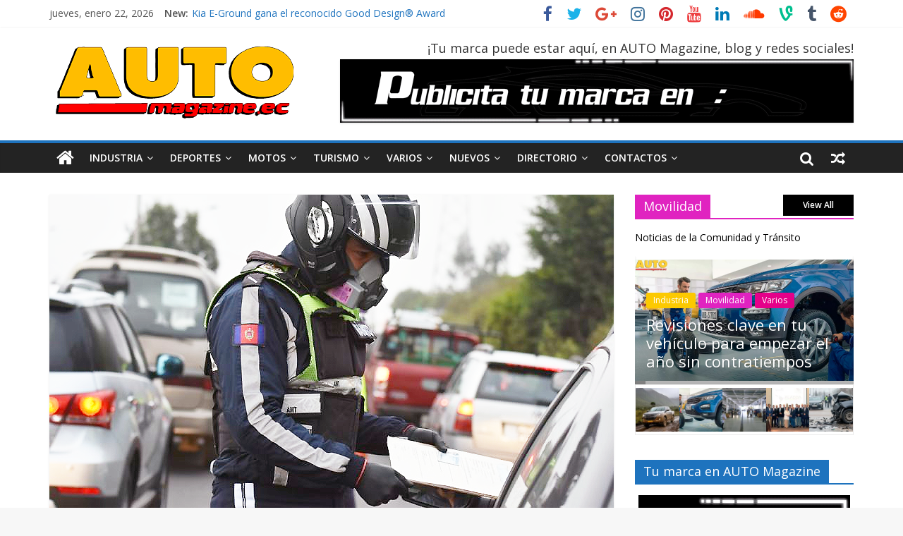

--- FILE ---
content_type: text/html; charset=UTF-8
request_url: https://automagazine.ec/casos-en-que-se-puede-solicitar-autorizacion-de-movilidad/
body_size: 32107
content:
<!DOCTYPE html>
<html lang="es">
<head>
<meta charset="UTF-8" />
<meta name="viewport" content="width=device-width, initial-scale=1">
<link rel="profile" href="http://gmpg.org/xfn/11" />
<link rel="pingback" href="https://automagazine.ec/xmlrpc.php" />
<link rel="dns-prefetch" href="//cdn.hu-manity.co" />
		<!-- Cookie Compliance -->
		<script type="text/javascript">var huOptions = {"appID":"automagazineec-135d1c1","currentLanguage":"es","blocking":false,"globalCookie":false,"isAdmin":false,"privacyConsent":true,"forms":[]};</script>
		<script type="text/javascript" src="https://cdn.hu-manity.co/hu-banner.min.js"></script><style>
#wpadminbar #wp-admin-bar-wsm_free_top_button .ab-icon:before {
	content: "\f239";
	color: #FF9800;
	top: 3px;
}
</style><meta name='robots' content='index, follow, max-image-preview:large, max-snippet:-1, max-video-preview:-1' />

	<!-- This site is optimized with the Yoast SEO plugin v26.8 - https://yoast.com/product/yoast-seo-wordpress/ -->
	<title>Casos en los que se puede solicitar una autorización de movilidad | AUTO Magazine</title>
	<link rel="canonical" href="https://automagazine.ec/casos-en-que-se-puede-solicitar-autorizacion-de-movilidad/" />
	<meta property="og:locale" content="es_ES" />
	<meta property="og:type" content="article" />
	<meta property="og:title" content="Casos en los que se puede solicitar una autorización de movilidad | AUTO Magazine" />
	<meta property="og:description" content="El Servicio Nacional de Gestión de Riesgos y Emergencias autoriza la movilidad de personas que deseen viajar al exterior, aquellas" />
	<meta property="og:url" content="https://automagazine.ec/casos-en-que-se-puede-solicitar-autorizacion-de-movilidad/" />
	<meta property="og:site_name" content="AUTO Magazine" />
	<meta property="article:publisher" content="https://www.facebook.com/www.automagazine.ec/" />
	<meta property="article:published_time" content="2020-08-05T13:00:00+00:00" />
	<meta property="article:modified_time" content="2020-08-06T05:49:30+00:00" />
	<meta property="og:image" content="https://automagazine.ec/wp-content/uploads/2020/08/Certificados-de-Movilidad.png" />
	<meta property="og:image:width" content="800" />
	<meta property="og:image:height" content="445" />
	<meta property="og:image:type" content="image/png" />
	<meta name="author" content="AUTO Magazine" />
	<meta name="twitter:card" content="summary_large_image" />
	<meta name="twitter:creator" content="@AutomagazineEc" />
	<meta name="twitter:site" content="@AutomagazineEc" />
	<meta name="twitter:label1" content="Escrito por" />
	<meta name="twitter:data1" content="AUTO Magazine" />
	<meta name="twitter:label2" content="Tiempo de lectura" />
	<meta name="twitter:data2" content="2 minutos" />
	<script type="application/ld+json" class="yoast-schema-graph">{"@context":"https://schema.org","@graph":[{"@type":"Article","@id":"https://automagazine.ec/casos-en-que-se-puede-solicitar-autorizacion-de-movilidad/#article","isPartOf":{"@id":"https://automagazine.ec/casos-en-que-se-puede-solicitar-autorizacion-de-movilidad/"},"author":{"name":"AUTO Magazine","@id":"https://automagazine.ec/#/schema/person/7bef559da07e0767156e328005711f8f"},"headline":"Casos en los que se puede solicitar una autorización de movilidad","datePublished":"2020-08-05T13:00:00+00:00","dateModified":"2020-08-06T05:49:30+00:00","mainEntityOfPage":{"@id":"https://automagazine.ec/casos-en-que-se-puede-solicitar-autorizacion-de-movilidad/"},"wordCount":424,"publisher":{"@id":"https://automagazine.ec/#organization"},"image":{"@id":"https://automagazine.ec/casos-en-que-se-puede-solicitar-autorizacion-de-movilidad/#primaryimage"},"thumbnailUrl":"https://automagazine.ec/wp-content/uploads/2020/08/Certificados-de-Movilidad.png","keywords":["AMT","Auto Magazine","Autorizaciones","Controles","Ecuador","Extranjeros","Movilidad","Nacionales","Viajeros"],"articleSection":["Movilidad","Varios"],"inLanguage":"es"},{"@type":"WebPage","@id":"https://automagazine.ec/casos-en-que-se-puede-solicitar-autorizacion-de-movilidad/","url":"https://automagazine.ec/casos-en-que-se-puede-solicitar-autorizacion-de-movilidad/","name":"Casos en los que se puede solicitar una autorización de movilidad | AUTO Magazine","isPartOf":{"@id":"https://automagazine.ec/#website"},"primaryImageOfPage":{"@id":"https://automagazine.ec/casos-en-que-se-puede-solicitar-autorizacion-de-movilidad/#primaryimage"},"image":{"@id":"https://automagazine.ec/casos-en-que-se-puede-solicitar-autorizacion-de-movilidad/#primaryimage"},"thumbnailUrl":"https://automagazine.ec/wp-content/uploads/2020/08/Certificados-de-Movilidad.png","datePublished":"2020-08-05T13:00:00+00:00","dateModified":"2020-08-06T05:49:30+00:00","breadcrumb":{"@id":"https://automagazine.ec/casos-en-que-se-puede-solicitar-autorizacion-de-movilidad/#breadcrumb"},"inLanguage":"es","potentialAction":[{"@type":"ReadAction","target":["https://automagazine.ec/casos-en-que-se-puede-solicitar-autorizacion-de-movilidad/"]}]},{"@type":"ImageObject","inLanguage":"es","@id":"https://automagazine.ec/casos-en-que-se-puede-solicitar-autorizacion-de-movilidad/#primaryimage","url":"https://automagazine.ec/wp-content/uploads/2020/08/Certificados-de-Movilidad.png","contentUrl":"https://automagazine.ec/wp-content/uploads/2020/08/Certificados-de-Movilidad.png","width":800,"height":445},{"@type":"BreadcrumbList","@id":"https://automagazine.ec/casos-en-que-se-puede-solicitar-autorizacion-de-movilidad/#breadcrumb","itemListElement":[{"@type":"ListItem","position":1,"name":"Portada","item":"https://automagazine.ec/"},{"@type":"ListItem","position":2,"name":"Casos en los que se puede solicitar una autorización de movilidad"}]},{"@type":"WebSite","@id":"https://automagazine.ec/#website","url":"https://automagazine.ec/","name":"AUTO Magazine","description":"Revista de la Industria Automotriz, deportes, servicios y afines","publisher":{"@id":"https://automagazine.ec/#organization"},"potentialAction":[{"@type":"SearchAction","target":{"@type":"EntryPoint","urlTemplate":"https://automagazine.ec/?s={search_term_string}"},"query-input":{"@type":"PropertyValueSpecification","valueRequired":true,"valueName":"search_term_string"}}],"inLanguage":"es"},{"@type":"Organization","@id":"https://automagazine.ec/#organization","name":"AUTO Magazine Ecuador","url":"https://automagazine.ec/","logo":{"@type":"ImageObject","inLanguage":"es","@id":"https://automagazine.ec/#/schema/logo/image/","url":"https://automagazine.ec/wp-content/uploads/2022/01/Logo-Velocimetro-AM-Centrado.png","contentUrl":"https://automagazine.ec/wp-content/uploads/2022/01/Logo-Velocimetro-AM-Centrado.png","width":445,"height":445,"caption":"AUTO Magazine Ecuador"},"image":{"@id":"https://automagazine.ec/#/schema/logo/image/"},"sameAs":["https://www.facebook.com/www.automagazine.ec/","https://x.com/AutomagazineEc","https://www.tiktok.com/@automagazine.ec","https://www.linkedin.com/in/automagazineecuador/recent-activity/","https://www.instagram.com/automagazine.ec/","https://www.youtube.com/c/AutomagazineEcuador","https://www.threads.net/@automagazine.ec","https://www.pinterest.com/automagazineec/pins/","https://getpocket.com/es/saves","https://www.reddit.com/user/AUTOMagazine","https://flipboard.com/@automagazineecu/auto-magazine-ecuador-697ko5b2y","https://vk.com/automagazineec","https://www.tumblr.com/blog/wwwautomagazineec","https://wwwautomagazineecuador.blogspot.com/?view=magazine"]},{"@type":"Person","@id":"https://automagazine.ec/#/schema/person/7bef559da07e0767156e328005711f8f","name":"AUTO Magazine","image":{"@type":"ImageObject","inLanguage":"es","@id":"https://automagazine.ec/#/schema/person/image/","url":"https://secure.gravatar.com/avatar/e8557cf743c6da0036ef85229cd57ed55b6d62a1d600b7b12b975ebe536c70eb?s=96&d=mm&r=g","contentUrl":"https://secure.gravatar.com/avatar/e8557cf743c6da0036ef85229cd57ed55b6d62a1d600b7b12b975ebe536c70eb?s=96&d=mm&r=g","caption":"AUTO Magazine"},"description":"Desde 2004. Revista de la Industria Automotriz, deportes, servicios y afines","sameAs":["https://automagazine.ec/"]}]}</script>
	<!-- / Yoast SEO plugin. -->


<link rel='dns-prefetch' href='//fonts.googleapis.com' />
<link rel="alternate" type="application/rss+xml" title="AUTO Magazine &raquo; Feed" href="https://automagazine.ec/feed/" />
<link rel="alternate" type="application/rss+xml" title="AUTO Magazine &raquo; Feed de los comentarios" href="https://automagazine.ec/comments/feed/" />
<link rel="alternate" type="application/rss+xml" title="AUTO Magazine &raquo; Comentario Casos en los que se puede solicitar una autorización de movilidad del feed" href="https://automagazine.ec/casos-en-que-se-puede-solicitar-autorizacion-de-movilidad/feed/" />
<link rel="alternate" title="oEmbed (JSON)" type="application/json+oembed" href="https://automagazine.ec/wp-json/oembed/1.0/embed?url=https%3A%2F%2Fautomagazine.ec%2Fcasos-en-que-se-puede-solicitar-autorizacion-de-movilidad%2F" />
<link rel="alternate" title="oEmbed (XML)" type="text/xml+oembed" href="https://automagazine.ec/wp-json/oembed/1.0/embed?url=https%3A%2F%2Fautomagazine.ec%2Fcasos-en-que-se-puede-solicitar-autorizacion-de-movilidad%2F&#038;format=xml" />
<style id='wp-img-auto-sizes-contain-inline-css' type='text/css'>
img:is([sizes=auto i],[sizes^="auto," i]){contain-intrinsic-size:3000px 1500px}
/*# sourceURL=wp-img-auto-sizes-contain-inline-css */
</style>
<style id='wp-emoji-styles-inline-css' type='text/css'>

	img.wp-smiley, img.emoji {
		display: inline !important;
		border: none !important;
		box-shadow: none !important;
		height: 1em !important;
		width: 1em !important;
		margin: 0 0.07em !important;
		vertical-align: -0.1em !important;
		background: none !important;
		padding: 0 !important;
	}
/*# sourceURL=wp-emoji-styles-inline-css */
</style>
<style id='wp-block-library-inline-css' type='text/css'>
:root{--wp-block-synced-color:#7a00df;--wp-block-synced-color--rgb:122,0,223;--wp-bound-block-color:var(--wp-block-synced-color);--wp-editor-canvas-background:#ddd;--wp-admin-theme-color:#007cba;--wp-admin-theme-color--rgb:0,124,186;--wp-admin-theme-color-darker-10:#006ba1;--wp-admin-theme-color-darker-10--rgb:0,107,160.5;--wp-admin-theme-color-darker-20:#005a87;--wp-admin-theme-color-darker-20--rgb:0,90,135;--wp-admin-border-width-focus:2px}@media (min-resolution:192dpi){:root{--wp-admin-border-width-focus:1.5px}}.wp-element-button{cursor:pointer}:root .has-very-light-gray-background-color{background-color:#eee}:root .has-very-dark-gray-background-color{background-color:#313131}:root .has-very-light-gray-color{color:#eee}:root .has-very-dark-gray-color{color:#313131}:root .has-vivid-green-cyan-to-vivid-cyan-blue-gradient-background{background:linear-gradient(135deg,#00d084,#0693e3)}:root .has-purple-crush-gradient-background{background:linear-gradient(135deg,#34e2e4,#4721fb 50%,#ab1dfe)}:root .has-hazy-dawn-gradient-background{background:linear-gradient(135deg,#faaca8,#dad0ec)}:root .has-subdued-olive-gradient-background{background:linear-gradient(135deg,#fafae1,#67a671)}:root .has-atomic-cream-gradient-background{background:linear-gradient(135deg,#fdd79a,#004a59)}:root .has-nightshade-gradient-background{background:linear-gradient(135deg,#330968,#31cdcf)}:root .has-midnight-gradient-background{background:linear-gradient(135deg,#020381,#2874fc)}:root{--wp--preset--font-size--normal:16px;--wp--preset--font-size--huge:42px}.has-regular-font-size{font-size:1em}.has-larger-font-size{font-size:2.625em}.has-normal-font-size{font-size:var(--wp--preset--font-size--normal)}.has-huge-font-size{font-size:var(--wp--preset--font-size--huge)}.has-text-align-center{text-align:center}.has-text-align-left{text-align:left}.has-text-align-right{text-align:right}.has-fit-text{white-space:nowrap!important}#end-resizable-editor-section{display:none}.aligncenter{clear:both}.items-justified-left{justify-content:flex-start}.items-justified-center{justify-content:center}.items-justified-right{justify-content:flex-end}.items-justified-space-between{justify-content:space-between}.screen-reader-text{border:0;clip-path:inset(50%);height:1px;margin:-1px;overflow:hidden;padding:0;position:absolute;width:1px;word-wrap:normal!important}.screen-reader-text:focus{background-color:#ddd;clip-path:none;color:#444;display:block;font-size:1em;height:auto;left:5px;line-height:normal;padding:15px 23px 14px;text-decoration:none;top:5px;width:auto;z-index:100000}html :where(.has-border-color){border-style:solid}html :where([style*=border-top-color]){border-top-style:solid}html :where([style*=border-right-color]){border-right-style:solid}html :where([style*=border-bottom-color]){border-bottom-style:solid}html :where([style*=border-left-color]){border-left-style:solid}html :where([style*=border-width]){border-style:solid}html :where([style*=border-top-width]){border-top-style:solid}html :where([style*=border-right-width]){border-right-style:solid}html :where([style*=border-bottom-width]){border-bottom-style:solid}html :where([style*=border-left-width]){border-left-style:solid}html :where(img[class*=wp-image-]){height:auto;max-width:100%}:where(figure){margin:0 0 1em}html :where(.is-position-sticky){--wp-admin--admin-bar--position-offset:var(--wp-admin--admin-bar--height,0px)}@media screen and (max-width:600px){html :where(.is-position-sticky){--wp-admin--admin-bar--position-offset:0px}}

/*# sourceURL=wp-block-library-inline-css */
</style><style id='wp-block-button-inline-css' type='text/css'>
.wp-block-button__link{align-content:center;box-sizing:border-box;cursor:pointer;display:inline-block;height:100%;text-align:center;word-break:break-word}.wp-block-button__link.aligncenter{text-align:center}.wp-block-button__link.alignright{text-align:right}:where(.wp-block-button__link){border-radius:9999px;box-shadow:none;padding:calc(.667em + 2px) calc(1.333em + 2px);text-decoration:none}.wp-block-button[style*=text-decoration] .wp-block-button__link{text-decoration:inherit}.wp-block-buttons>.wp-block-button.has-custom-width{max-width:none}.wp-block-buttons>.wp-block-button.has-custom-width .wp-block-button__link{width:100%}.wp-block-buttons>.wp-block-button.has-custom-font-size .wp-block-button__link{font-size:inherit}.wp-block-buttons>.wp-block-button.wp-block-button__width-25{width:calc(25% - var(--wp--style--block-gap, .5em)*.75)}.wp-block-buttons>.wp-block-button.wp-block-button__width-50{width:calc(50% - var(--wp--style--block-gap, .5em)*.5)}.wp-block-buttons>.wp-block-button.wp-block-button__width-75{width:calc(75% - var(--wp--style--block-gap, .5em)*.25)}.wp-block-buttons>.wp-block-button.wp-block-button__width-100{flex-basis:100%;width:100%}.wp-block-buttons.is-vertical>.wp-block-button.wp-block-button__width-25{width:25%}.wp-block-buttons.is-vertical>.wp-block-button.wp-block-button__width-50{width:50%}.wp-block-buttons.is-vertical>.wp-block-button.wp-block-button__width-75{width:75%}.wp-block-button.is-style-squared,.wp-block-button__link.wp-block-button.is-style-squared{border-radius:0}.wp-block-button.no-border-radius,.wp-block-button__link.no-border-radius{border-radius:0!important}:root :where(.wp-block-button .wp-block-button__link.is-style-outline),:root :where(.wp-block-button.is-style-outline>.wp-block-button__link){border:2px solid;padding:.667em 1.333em}:root :where(.wp-block-button .wp-block-button__link.is-style-outline:not(.has-text-color)),:root :where(.wp-block-button.is-style-outline>.wp-block-button__link:not(.has-text-color)){color:currentColor}:root :where(.wp-block-button .wp-block-button__link.is-style-outline:not(.has-background)),:root :where(.wp-block-button.is-style-outline>.wp-block-button__link:not(.has-background)){background-color:initial;background-image:none}
/*# sourceURL=https://automagazine.ec/wp-includes/blocks/button/style.min.css */
</style>
<style id='wp-block-buttons-inline-css' type='text/css'>
.wp-block-buttons{box-sizing:border-box}.wp-block-buttons.is-vertical{flex-direction:column}.wp-block-buttons.is-vertical>.wp-block-button:last-child{margin-bottom:0}.wp-block-buttons>.wp-block-button{display:inline-block;margin:0}.wp-block-buttons.is-content-justification-left{justify-content:flex-start}.wp-block-buttons.is-content-justification-left.is-vertical{align-items:flex-start}.wp-block-buttons.is-content-justification-center{justify-content:center}.wp-block-buttons.is-content-justification-center.is-vertical{align-items:center}.wp-block-buttons.is-content-justification-right{justify-content:flex-end}.wp-block-buttons.is-content-justification-right.is-vertical{align-items:flex-end}.wp-block-buttons.is-content-justification-space-between{justify-content:space-between}.wp-block-buttons.aligncenter{text-align:center}.wp-block-buttons:not(.is-content-justification-space-between,.is-content-justification-right,.is-content-justification-left,.is-content-justification-center) .wp-block-button.aligncenter{margin-left:auto;margin-right:auto;width:100%}.wp-block-buttons[style*=text-decoration] .wp-block-button,.wp-block-buttons[style*=text-decoration] .wp-block-button__link{text-decoration:inherit}.wp-block-buttons.has-custom-font-size .wp-block-button__link{font-size:inherit}.wp-block-buttons .wp-block-button__link{width:100%}.wp-block-button.aligncenter{text-align:center}
/*# sourceURL=https://automagazine.ec/wp-includes/blocks/buttons/style.min.css */
</style>
<style id='global-styles-inline-css' type='text/css'>
:root{--wp--preset--aspect-ratio--square: 1;--wp--preset--aspect-ratio--4-3: 4/3;--wp--preset--aspect-ratio--3-4: 3/4;--wp--preset--aspect-ratio--3-2: 3/2;--wp--preset--aspect-ratio--2-3: 2/3;--wp--preset--aspect-ratio--16-9: 16/9;--wp--preset--aspect-ratio--9-16: 9/16;--wp--preset--color--black: #000000;--wp--preset--color--cyan-bluish-gray: #abb8c3;--wp--preset--color--white: #ffffff;--wp--preset--color--pale-pink: #f78da7;--wp--preset--color--vivid-red: #cf2e2e;--wp--preset--color--luminous-vivid-orange: #ff6900;--wp--preset--color--luminous-vivid-amber: #fcb900;--wp--preset--color--light-green-cyan: #7bdcb5;--wp--preset--color--vivid-green-cyan: #00d084;--wp--preset--color--pale-cyan-blue: #8ed1fc;--wp--preset--color--vivid-cyan-blue: #0693e3;--wp--preset--color--vivid-purple: #9b51e0;--wp--preset--gradient--vivid-cyan-blue-to-vivid-purple: linear-gradient(135deg,rgb(6,147,227) 0%,rgb(155,81,224) 100%);--wp--preset--gradient--light-green-cyan-to-vivid-green-cyan: linear-gradient(135deg,rgb(122,220,180) 0%,rgb(0,208,130) 100%);--wp--preset--gradient--luminous-vivid-amber-to-luminous-vivid-orange: linear-gradient(135deg,rgb(252,185,0) 0%,rgb(255,105,0) 100%);--wp--preset--gradient--luminous-vivid-orange-to-vivid-red: linear-gradient(135deg,rgb(255,105,0) 0%,rgb(207,46,46) 100%);--wp--preset--gradient--very-light-gray-to-cyan-bluish-gray: linear-gradient(135deg,rgb(238,238,238) 0%,rgb(169,184,195) 100%);--wp--preset--gradient--cool-to-warm-spectrum: linear-gradient(135deg,rgb(74,234,220) 0%,rgb(151,120,209) 20%,rgb(207,42,186) 40%,rgb(238,44,130) 60%,rgb(251,105,98) 80%,rgb(254,248,76) 100%);--wp--preset--gradient--blush-light-purple: linear-gradient(135deg,rgb(255,206,236) 0%,rgb(152,150,240) 100%);--wp--preset--gradient--blush-bordeaux: linear-gradient(135deg,rgb(254,205,165) 0%,rgb(254,45,45) 50%,rgb(107,0,62) 100%);--wp--preset--gradient--luminous-dusk: linear-gradient(135deg,rgb(255,203,112) 0%,rgb(199,81,192) 50%,rgb(65,88,208) 100%);--wp--preset--gradient--pale-ocean: linear-gradient(135deg,rgb(255,245,203) 0%,rgb(182,227,212) 50%,rgb(51,167,181) 100%);--wp--preset--gradient--electric-grass: linear-gradient(135deg,rgb(202,248,128) 0%,rgb(113,206,126) 100%);--wp--preset--gradient--midnight: linear-gradient(135deg,rgb(2,3,129) 0%,rgb(40,116,252) 100%);--wp--preset--font-size--small: 13px;--wp--preset--font-size--medium: 20px;--wp--preset--font-size--large: 36px;--wp--preset--font-size--x-large: 42px;--wp--preset--spacing--20: 0.44rem;--wp--preset--spacing--30: 0.67rem;--wp--preset--spacing--40: 1rem;--wp--preset--spacing--50: 1.5rem;--wp--preset--spacing--60: 2.25rem;--wp--preset--spacing--70: 3.38rem;--wp--preset--spacing--80: 5.06rem;--wp--preset--shadow--natural: 6px 6px 9px rgba(0, 0, 0, 0.2);--wp--preset--shadow--deep: 12px 12px 50px rgba(0, 0, 0, 0.4);--wp--preset--shadow--sharp: 6px 6px 0px rgba(0, 0, 0, 0.2);--wp--preset--shadow--outlined: 6px 6px 0px -3px rgb(255, 255, 255), 6px 6px rgb(0, 0, 0);--wp--preset--shadow--crisp: 6px 6px 0px rgb(0, 0, 0);}:where(.is-layout-flex){gap: 0.5em;}:where(.is-layout-grid){gap: 0.5em;}body .is-layout-flex{display: flex;}.is-layout-flex{flex-wrap: wrap;align-items: center;}.is-layout-flex > :is(*, div){margin: 0;}body .is-layout-grid{display: grid;}.is-layout-grid > :is(*, div){margin: 0;}:where(.wp-block-columns.is-layout-flex){gap: 2em;}:where(.wp-block-columns.is-layout-grid){gap: 2em;}:where(.wp-block-post-template.is-layout-flex){gap: 1.25em;}:where(.wp-block-post-template.is-layout-grid){gap: 1.25em;}.has-black-color{color: var(--wp--preset--color--black) !important;}.has-cyan-bluish-gray-color{color: var(--wp--preset--color--cyan-bluish-gray) !important;}.has-white-color{color: var(--wp--preset--color--white) !important;}.has-pale-pink-color{color: var(--wp--preset--color--pale-pink) !important;}.has-vivid-red-color{color: var(--wp--preset--color--vivid-red) !important;}.has-luminous-vivid-orange-color{color: var(--wp--preset--color--luminous-vivid-orange) !important;}.has-luminous-vivid-amber-color{color: var(--wp--preset--color--luminous-vivid-amber) !important;}.has-light-green-cyan-color{color: var(--wp--preset--color--light-green-cyan) !important;}.has-vivid-green-cyan-color{color: var(--wp--preset--color--vivid-green-cyan) !important;}.has-pale-cyan-blue-color{color: var(--wp--preset--color--pale-cyan-blue) !important;}.has-vivid-cyan-blue-color{color: var(--wp--preset--color--vivid-cyan-blue) !important;}.has-vivid-purple-color{color: var(--wp--preset--color--vivid-purple) !important;}.has-black-background-color{background-color: var(--wp--preset--color--black) !important;}.has-cyan-bluish-gray-background-color{background-color: var(--wp--preset--color--cyan-bluish-gray) !important;}.has-white-background-color{background-color: var(--wp--preset--color--white) !important;}.has-pale-pink-background-color{background-color: var(--wp--preset--color--pale-pink) !important;}.has-vivid-red-background-color{background-color: var(--wp--preset--color--vivid-red) !important;}.has-luminous-vivid-orange-background-color{background-color: var(--wp--preset--color--luminous-vivid-orange) !important;}.has-luminous-vivid-amber-background-color{background-color: var(--wp--preset--color--luminous-vivid-amber) !important;}.has-light-green-cyan-background-color{background-color: var(--wp--preset--color--light-green-cyan) !important;}.has-vivid-green-cyan-background-color{background-color: var(--wp--preset--color--vivid-green-cyan) !important;}.has-pale-cyan-blue-background-color{background-color: var(--wp--preset--color--pale-cyan-blue) !important;}.has-vivid-cyan-blue-background-color{background-color: var(--wp--preset--color--vivid-cyan-blue) !important;}.has-vivid-purple-background-color{background-color: var(--wp--preset--color--vivid-purple) !important;}.has-black-border-color{border-color: var(--wp--preset--color--black) !important;}.has-cyan-bluish-gray-border-color{border-color: var(--wp--preset--color--cyan-bluish-gray) !important;}.has-white-border-color{border-color: var(--wp--preset--color--white) !important;}.has-pale-pink-border-color{border-color: var(--wp--preset--color--pale-pink) !important;}.has-vivid-red-border-color{border-color: var(--wp--preset--color--vivid-red) !important;}.has-luminous-vivid-orange-border-color{border-color: var(--wp--preset--color--luminous-vivid-orange) !important;}.has-luminous-vivid-amber-border-color{border-color: var(--wp--preset--color--luminous-vivid-amber) !important;}.has-light-green-cyan-border-color{border-color: var(--wp--preset--color--light-green-cyan) !important;}.has-vivid-green-cyan-border-color{border-color: var(--wp--preset--color--vivid-green-cyan) !important;}.has-pale-cyan-blue-border-color{border-color: var(--wp--preset--color--pale-cyan-blue) !important;}.has-vivid-cyan-blue-border-color{border-color: var(--wp--preset--color--vivid-cyan-blue) !important;}.has-vivid-purple-border-color{border-color: var(--wp--preset--color--vivid-purple) !important;}.has-vivid-cyan-blue-to-vivid-purple-gradient-background{background: var(--wp--preset--gradient--vivid-cyan-blue-to-vivid-purple) !important;}.has-light-green-cyan-to-vivid-green-cyan-gradient-background{background: var(--wp--preset--gradient--light-green-cyan-to-vivid-green-cyan) !important;}.has-luminous-vivid-amber-to-luminous-vivid-orange-gradient-background{background: var(--wp--preset--gradient--luminous-vivid-amber-to-luminous-vivid-orange) !important;}.has-luminous-vivid-orange-to-vivid-red-gradient-background{background: var(--wp--preset--gradient--luminous-vivid-orange-to-vivid-red) !important;}.has-very-light-gray-to-cyan-bluish-gray-gradient-background{background: var(--wp--preset--gradient--very-light-gray-to-cyan-bluish-gray) !important;}.has-cool-to-warm-spectrum-gradient-background{background: var(--wp--preset--gradient--cool-to-warm-spectrum) !important;}.has-blush-light-purple-gradient-background{background: var(--wp--preset--gradient--blush-light-purple) !important;}.has-blush-bordeaux-gradient-background{background: var(--wp--preset--gradient--blush-bordeaux) !important;}.has-luminous-dusk-gradient-background{background: var(--wp--preset--gradient--luminous-dusk) !important;}.has-pale-ocean-gradient-background{background: var(--wp--preset--gradient--pale-ocean) !important;}.has-electric-grass-gradient-background{background: var(--wp--preset--gradient--electric-grass) !important;}.has-midnight-gradient-background{background: var(--wp--preset--gradient--midnight) !important;}.has-small-font-size{font-size: var(--wp--preset--font-size--small) !important;}.has-medium-font-size{font-size: var(--wp--preset--font-size--medium) !important;}.has-large-font-size{font-size: var(--wp--preset--font-size--large) !important;}.has-x-large-font-size{font-size: var(--wp--preset--font-size--x-large) !important;}
/*# sourceURL=global-styles-inline-css */
</style>

<style id='classic-theme-styles-inline-css' type='text/css'>
/*! This file is auto-generated */
.wp-block-button__link{color:#fff;background-color:#32373c;border-radius:9999px;box-shadow:none;text-decoration:none;padding:calc(.667em + 2px) calc(1.333em + 2px);font-size:1.125em}.wp-block-file__button{background:#32373c;color:#fff;text-decoration:none}
/*# sourceURL=/wp-includes/css/classic-themes.min.css */
</style>
<link rel='stylesheet' id='wsm-style-css' href='https://automagazine.ec/wp-content/plugins/wp-stats-manager/css/style.css?ver=1.2' type='text/css' media='all' />
<link rel='stylesheet' id='colormag_style-css' href='https://automagazine.ec/wp-content/themes/colormag-pro/style.css?ver=6.9' type='text/css' media='all' />
<link rel='stylesheet' id='colormag_googlefonts-css' href='//fonts.googleapis.com/css?family=Open+Sans%3A400%2C600%7COpen+Sans&#038;ver=6.9' type='text/css' media='all' />
<link rel='stylesheet' id='colormag-featured-image-popup-css-css' href='https://automagazine.ec/wp-content/themes/colormag-pro/js/magnific-popup/magnific-popup.min.css?ver=20150310' type='text/css' media='all' />
<link rel='stylesheet' id='colormag-fontawesome-css' href='https://automagazine.ec/wp-content/themes/colormag-pro/fontawesome/css/font-awesome.min.css?ver=4.7.0' type='text/css' media='all' />
<script type="text/javascript" src="https://automagazine.ec/wp-includes/js/jquery/jquery.min.js?ver=3.7.1" id="jquery-core-js"></script>
<script type="text/javascript" src="https://automagazine.ec/wp-includes/js/jquery/jquery-migrate.min.js?ver=3.4.1" id="jquery-migrate-js"></script>
<script type="text/javascript" id="colormag-loadmore-js-extra">
/* <![CDATA[ */
var colormag_script_vars = {"no_more_posts":"No more post"};
//# sourceURL=colormag-loadmore-js-extra
/* ]]> */
</script>
<script type="text/javascript" src="https://automagazine.ec/wp-content/themes/colormag-pro/js/loadmore.min.js?ver=6.9" id="colormag-loadmore-js"></script>
<link rel="https://api.w.org/" href="https://automagazine.ec/wp-json/" /><link rel="alternate" title="JSON" type="application/json" href="https://automagazine.ec/wp-json/wp/v2/posts/31562" /><link rel="EditURI" type="application/rsd+xml" title="RSD" href="https://automagazine.ec/xmlrpc.php?rsd" />
<meta name="generator" content="WordPress 6.9" />
<link rel='shortlink' href='https://automagazine.ec/?p=31562' />

        <!-- Wordpress Stats Manager -->
        <script type="text/javascript">
            var _wsm = _wsm || [];
            _wsm.push(['trackPageView']);
            _wsm.push(['enableLinkTracking']);
            _wsm.push(['enableHeartBeatTimer']);
            (function() {
                var u = "https://automagazine.ec/wp-content/plugins/wp-stats-manager/";
                _wsm.push(['setUrlReferrer', ""]);
                _wsm.push(['setTrackerUrl', "https://automagazine.ec/?wmcAction=wmcTrack"]);
                _wsm.push(['setSiteId', "1"]);
                _wsm.push(['setPageId', "31562"]);
                _wsm.push(['setWpUserId', "0"]);
                var d = document,
                    g = d.createElement('script'),
                    s = d.getElementsByTagName('script')[0];
                g.type = 'text/javascript';
                g.async = true;
                g.defer = true;
                g.src = u + 'js/wsm_new.js';
                s.parentNode.insertBefore(g, s);
            })();
        </script>
        <!-- End Wordpress Stats Manager Code -->
<!-- AUTO Magazine Internal Styles --><style type="text/css"> .colormag-button,blockquote,button,input[type=reset],input[type=button],input[type=submit]{background-color:#1e73be}a{color:#1e73be}#site-navigation{border-top:4px solid #1e73be}.home-icon.front_page_on,.main-navigation a:hover,.main-navigation ul li ul li a:hover,.main-navigation ul li ul li:hover>a,.main-navigation ul li.current-menu-ancestor>a,.main-navigation ul li.current-menu-item ul li a:hover,.main-navigation ul li.current-menu-item>a,.main-navigation ul li.current_page_ancestor>a,.main-navigation ul li.current_page_item>a,.main-navigation ul li:hover>a,.main-small-navigation li a:hover,.site-header .menu-toggle:hover{background-color:#1e73be}.main-small-navigation .current-menu-item>a,.main-small-navigation .current_page_item>a{background:#1e73be}#main .breaking-news-latest,.fa.search-top:hover{background-color:#1e73be}.byline a:hover,.comments a:hover,.edit-link a:hover,.posted-on a:hover,.social-links i.fa:hover,.tag-links a:hover{color:#1e73be}.widget_featured_posts .article-content .above-entry-meta .cat-links a{background-color:#1e73be}.widget_featured_posts .article-content .entry-title a:hover{color:#1e73be}.widget_featured_posts .widget-title{border-bottom:2px solid #1e73be}.widget_featured_posts .widget-title span,.widget_featured_slider .slide-content .above-entry-meta .cat-links a{background-color:#1e73be}.widget_featured_slider .slide-content .below-entry-meta .byline a:hover,.widget_featured_slider .slide-content .below-entry-meta .comments a:hover,.widget_featured_slider .slide-content .below-entry-meta .posted-on a:hover,.widget_featured_slider .slide-content .entry-title a:hover{color:#1e73be}.widget_highlighted_posts .article-content .above-entry-meta .cat-links a{background-color:#1e73be}.widget_block_picture_news.widget_featured_posts .article-content .entry-title a:hover,.widget_highlighted_posts .article-content .below-entry-meta .byline a:hover,.widget_highlighted_posts .article-content .below-entry-meta .comments a:hover,.widget_highlighted_posts .article-content .below-entry-meta .posted-on a:hover,.widget_highlighted_posts .article-content .entry-title a:hover{color:#1e73be}.category-slide-next,.category-slide-prev,.slide-next,.slide-prev,.tabbed-widget ul li{background-color:#1e73be}i.fa-arrow-up, i.fa-arrow-down{color:#1e73be}#secondary .widget-title{border-bottom:2px solid #1e73be}#content .wp-pagenavi .current,#content .wp-pagenavi a:hover,#secondary .widget-title span{background-color:#1e73be}#site-title a{color:#1e73be}.page-header .page-title{border-bottom:2px solid #1e73be}#content .post .article-content .above-entry-meta .cat-links a,.page-header .page-title span{background-color:#1e73be}#content .post .article-content .entry-title a:hover,.entry-meta .byline i,.entry-meta .cat-links i,.entry-meta a,.post .entry-title a:hover,.search .entry-title a:hover{color:#1e73be}.entry-meta .post-format i{background-color:#1e73be}.entry-meta .comments-link a:hover,.entry-meta .edit-link a:hover,.entry-meta .posted-on a:hover,.entry-meta .tag-links a:hover,.single #content .tags a:hover{color:#1e73be}.format-link .entry-content a,.more-link{background-color:#1e73be}.count,.next a:hover,.previous a:hover,.related-posts-main-title .fa,.single-related-posts .article-content .entry-title a:hover{color:#1e73be}.pagination a span:hover{color:#1e73be;border-color:#1e73be}.pagination span{background-color:#1e73be}#content .comments-area a.comment-edit-link:hover,#content .comments-area a.comment-permalink:hover,#content .comments-area article header cite a:hover,.comments-area .comment-author-link a:hover{color:#1e73be}.comments-area .comment-author-link span{background-color:#1e73be}.comment .comment-reply-link:hover,.nav-next a,.nav-previous a{color:#1e73be}.footer-widgets-area .widget-title{border-bottom:2px solid #1e73be}.footer-widgets-area .widget-title span{background-color:#1e73be}#colophon .footer-menu ul li a:hover,.footer-widgets-area a:hover,a#scroll-up i{color:#1e73be}.advertisement_above_footer .widget-title{border-bottom:2px solid #1e73be}.advertisement_above_footer .widget-title span{background-color:#1e73be}.sub-toggle{background:#1e73be}.main-small-navigation li.current-menu-item > .sub-toggle i {color:#1e73be}.error{background:#1e73be}.num-404{color:#1e73be},#primary .widget-title{border-bottom: 2px solid #1e73be},#primary .widget-title span{background-color:#1e73be} #site-title a { font-size: 30px; } h1 { font-size: 34px; } h2 { font-size: 30px; } h3 { font-size: 30px; } #content .post .article-content .entry-title { font-size: 30px; } #site-title a { color: #dd3333; } #site-description { color: #9b9b9b; } .main-navigation a:hover, .main-navigation ul li.current-menu-item a, .main-navigation ul li.current_page_ancestor a, .main-navigation ul li.current-menu-ancestor a, .main-navigation ul li.current_page_item a, .main-navigation ul li:hover > a, .main-navigation ul li ul li a:hover, .main-navigation ul li ul li:hover > a, .main-navigation ul li.current-menu-item ul li a:hover { color: #000000; } body, button, input, select, textarea { color: #000000; } .footer-widgets-area, .footer-widgets-area p { color: #bfbfbf; } .footer-socket-wrapper .copyright { color: #f7f7f7; } #colophon .footer-menu ul li a { color: #e2e2e2; } .footer-socket-wrapper { background-color: #548bbf; } .below-entry-meta .byline{display:none;} .below-entry-meta .comments{display:none;}</style>
		<style type="text/css" id="custom-background-css">
body.custom-background { background-color: #f7f7f7; }
</style>
	<link rel="icon" href="https://automagazine.ec/wp-content/uploads/2018/08/cropped-Icono-AM.EC-0-1-150x150.gif" sizes="32x32" />
<link rel="icon" href="https://automagazine.ec/wp-content/uploads/2018/08/cropped-Icono-AM.EC-0-1-300x300.gif" sizes="192x192" />
<link rel="apple-touch-icon" href="https://automagazine.ec/wp-content/uploads/2018/08/cropped-Icono-AM.EC-0-1-300x300.gif" />
<meta name="msapplication-TileImage" content="https://automagazine.ec/wp-content/uploads/2018/08/cropped-Icono-AM.EC-0-1-300x300.gif" />
</head>

<body class="wp-singular post-template-default single single-post postid-31562 single-format-standard custom-background wp-custom-logo wp-theme-colormag-pro cookies-not-set  wide">
<div id="page" class="hfeed site">
		<header id="masthead" class="site-header clearfix">
		<div id="header-text-nav-container" class="clearfix">
							<div class="news-bar">
					<div class="inner-wrap clearfix">
							<div class="date-in-header">
		jueves, enero 22, 2026	</div>

							<div class="breaking-news">
		<strong class="breaking-news-latest">
			New:		</strong>
		<ul class="newsticker">
							<li>
					<a href="https://automagazine.ec/general-motors-sudamerica-ya-tiene-nuevo-presidente-regional/" title="General Motors Sudamérica ya tiene nuevo presidente regional">General Motors Sudamérica ya tiene nuevo presidente regional</a>
				</li>
							<li>
					<a href="https://automagazine.ec/proauto-conecta-la-pasion-por-el-futbol-con-la-experiencia-chevrolet/" title="Proauto conecta la pasión por el fútbol con la experiencia Chevrolet">Proauto conecta la pasión por el fútbol con la experiencia Chevrolet</a>
				</li>
							<li>
					<a href="https://automagazine.ec/ituran-con-seguro-llega-a-ecuador-y-transforma-la-seguridad-vehicular/" title="‘Ituran con Seguro’ llega a Ecuador y transforma la seguridad vehicular">‘Ituran con Seguro’ llega a Ecuador y transforma la seguridad vehicular</a>
				</li>
							<li>
					<a href="https://automagazine.ec/maresa-recibio-en-visita-oficial-al-embajador-de-japon-en-ecuador/" title="Maresa recibió en visita oficial al Embajador de Japón en Ecuador">Maresa recibió en visita oficial al Embajador de Japón en Ecuador</a>
				</li>
							<li>
					<a href="https://automagazine.ec/kia-e-ground-gana-el-premio-good-design-award/" title="Kia E-Ground gana el reconocido Good Design® Award">Kia E-Ground gana el reconocido Good Design® Award</a>
				</li>
					</ul>
	</div>
	
						
		<div class="social-links clearfix">
		<ul>
		<li><a href="https://www.facebook.com/www.automagazine.ec/" target="_blank"><i class="fa fa-facebook"></i></a></li><li><a href="https://twitter.com/AutomagazineEc" target="_blank"><i class="fa fa-twitter"></i></a></li><li><a href="https://wwwautomagazineecuador.blogspot.com/?view=magazine" target="_blank"><i class="fa fa-google-plus"></i></a></li><li><a href="https://www.instagram.com/automagazine.ec/" target="_blank"><i class="fa fa-instagram"></i></a></li><li><a href="https://www.pinterest.com/automagazineec/pins/" target="_blank"><i class="fa fa-pinterest"></i></a></li><li><a href="https://www.youtube.com/channel/UCAyhOR9dxpBaRVlTuEGSHvg" target="_blank"><i class="fa fa-youtube"></i></a></li><li><a href="https://www.linkedin.com/in/automagazineecuador/detail/recent-activity/" target="_blank"><i class="fa fa-linkedin"></i></a></li><li><a href="https://soundcloud.com/user-719316597" target="_blank"><i class="fa fa-soundcloud"></i></a></li><li><a href="https://www.threads.net/@automagazine.ec" target="_blank"><i class="fa fa-vine"></i></a></li><li><a href="https://www.tiktok.com/@automagazine.ec" target="_blank"><i class="fa fa-tumblr"></i></a></li><li><a href="https://www.reddit.com/user/AUTOMagazine/" target="_blank"><i class="fa fa-reddit"></i></a></li>				</ul>
	</div><!-- .social-links -->
						</div>
				</div>
			
			
			<div class="inner-wrap">

				<div id="header-text-nav-wrap" class="clearfix">
					<div id="header-left-section">
													<div id="header-logo-image">
								
								<a href="https://automagazine.ec/" class="custom-logo-link" rel="home"><img width="350" height="111" src="https://automagazine.ec/wp-content/uploads/2024/08/cropped-350x111-Cabecera-AM-FINAL.png" class="custom-logo" alt="AUTO Magazine" decoding="async" srcset="https://automagazine.ec/wp-content/uploads/2024/08/cropped-350x111-Cabecera-AM-FINAL.png 350w, https://automagazine.ec/wp-content/uploads/2024/08/cropped-350x111-Cabecera-AM-FINAL-300x95.png 300w" sizes="(max-width: 350px) 100vw, 350px" /></a>							</div><!-- #header-logo-image -->
												<div id="header-text" class="screen-reader-text">
															<h3 id="site-title">
									<a href="https://automagazine.ec/" title="AUTO Magazine" rel="home">AUTO Magazine</a>
								</h3>
																						<p id="site-description">Revista de la Industria Automotriz, deportes, servicios y afines</p>
							<!-- #site-description -->
						</div><!-- #header-text -->
					</div><!-- #header-left-section -->
					<div id="header-right-section">
												<div id="header-right-sidebar" class="clearfix">
						<aside id="colormag_728x90_advertisement_widget-82" class="widget widget_728x90_advertisement clearfix">
		<div class="advertisement_728x90">
										<div class="advertisement-title">
					<h3 class="widget-title">¡Tu marca puede estar aquí, en AUTO Magazine, blog y redes sociales!</h3>				</div>
			<div class="advertisement-content"><a href="https://automagazine.ec/contactos/" class="single_ad_728x90" target="_blank" rel="nofollow">
												<img src="https://automagazine.ec/wp-content/uploads/2022/05/Banner-1-728x90-f.gif" width="728" height="90">
									</a></div>		</div>
		</aside>						</div>
											</div><!-- #header-right-section -->

				</div><!-- #header-text-nav-wrap -->

			</div><!-- .inner-wrap -->

			
							<nav id="site-navigation" class="main-navigation clearfix" role="navigation">
					<div class="inner-wrap clearfix">
													<div class="home-icon">
								<a href="https://automagazine.ec/" title="AUTO Magazine"><i class="fa fa-home"></i></a>
							</div>
													<h4 class="menu-toggle"></h4>
						<div class="menu-primary-container"><ul id="menu-superior" class="menu"><li id="menu-item-178" class="menu-item menu-item-type-taxonomy menu-item-object-category menu-item-has-children menu-item-178"><a href="https://automagazine.ec/category/industria/">Industria</a>
<ul class="sub-menu">
	<li id="menu-item-469" class="menu-item menu-item-type-taxonomy menu-item-object-category menu-item-469"><a href="https://automagazine.ec/category/industria/electricos/">Eléctricos</a></li>
	<li id="menu-item-484" class="menu-item menu-item-type-taxonomy menu-item-object-category menu-item-484"><a href="https://automagazine.ec/category/hibridos/">Híbridos</a></li>
	<li id="menu-item-529" class="menu-item menu-item-type-taxonomy menu-item-object-category menu-item-has-children menu-item-529"><a href="https://automagazine.ec/category/pesados/">Pesados</a>
	<ul class="sub-menu">
		<li id="menu-item-470" class="menu-item menu-item-type-taxonomy menu-item-object-category menu-item-470"><a href="https://automagazine.ec/category/industria/transporte/">Transporte</a></li>
		<li id="menu-item-546" class="menu-item menu-item-type-taxonomy menu-item-object-category menu-item-546"><a href="https://automagazine.ec/category/camiones/">Camiones</a></li>
	</ul>
</li>
</ul>
</li>
<li id="menu-item-181" class="menu-item menu-item-type-taxonomy menu-item-object-category menu-item-has-children menu-item-181"><a href="https://automagazine.ec/category/deportes/">Deportes</a>
<ul class="sub-menu">
	<li id="menu-item-23911" class="menu-item menu-item-type-taxonomy menu-item-object-category menu-item-23911"><a href="https://automagazine.ec/category/formula-1/">Fórmula 1</a></li>
	<li id="menu-item-185" class="menu-item menu-item-type-taxonomy menu-item-object-category menu-item-185"><a href="https://automagazine.ec/category/rally/">Rally</a></li>
	<li id="menu-item-476" class="menu-item menu-item-type-taxonomy menu-item-object-category menu-item-476"><a href="https://automagazine.ec/category/pista/">Pista</a></li>
	<li id="menu-item-297" class="menu-item menu-item-type-taxonomy menu-item-object-category menu-item-297"><a href="https://automagazine.ec/category/4x4/">4&#215;4</a></li>
	<li id="menu-item-74" class="menu-item menu-item-type-taxonomy menu-item-object-category menu-item-74"><a href="https://automagazine.ec/category/karting/">Karting</a></li>
	<li id="menu-item-182" class="menu-item menu-item-type-taxonomy menu-item-object-category menu-item-182"><a href="https://automagazine.ec/category/motociclismo/">Motociclismo</a></li>
	<li id="menu-item-298" class="menu-item menu-item-type-taxonomy menu-item-object-category menu-item-298"><a href="https://automagazine.ec/category/ciclismo/">Ciclismo</a></li>
</ul>
</li>
<li id="menu-item-477" class="menu-item menu-item-type-taxonomy menu-item-object-category menu-item-has-children menu-item-477"><a href="https://automagazine.ec/category/motos/">Motos</a>
<ul class="sub-menu">
	<li id="menu-item-621" class="menu-item menu-item-type-taxonomy menu-item-object-category menu-item-621"><a href="https://automagazine.ec/category/bicicletas/">Bicicletas</a></li>
</ul>
</li>
<li id="menu-item-184" class="menu-item menu-item-type-taxonomy menu-item-object-category menu-item-has-children menu-item-184"><a href="https://automagazine.ec/category/turismo/">Turismo</a>
<ul class="sub-menu">
	<li id="menu-item-479" class="menu-item menu-item-type-taxonomy menu-item-object-category menu-item-479"><a href="https://automagazine.ec/category/aventura/">Aventura</a></li>
	<li id="menu-item-9481" class="menu-item menu-item-type-taxonomy menu-item-object-category menu-item-9481"><a href="https://automagazine.ec/category/turismo/galerias-de-fotos/">Galerías de Fotos</a></li>
	<li id="menu-item-278" class="menu-item menu-item-type-post_type menu-item-object-page menu-item-278"><a href="https://automagazine.ec/galeria-de-imagenes/">Más fotos</a></li>
	<li id="menu-item-478" class="menu-item menu-item-type-taxonomy menu-item-object-category current-post-ancestor menu-item-478"><a href="https://automagazine.ec/category/eventos/">Eventos</a></li>
</ul>
</li>
<li id="menu-item-23915" class="menu-item menu-item-type-taxonomy menu-item-object-category current-post-ancestor current-menu-parent current-post-parent menu-item-has-children menu-item-23915"><a href="https://automagazine.ec/category/varios/">Varios</a>
<ul class="sub-menu">
	<li id="menu-item-2210" class="menu-item menu-item-type-taxonomy menu-item-object-category current-post-ancestor current-menu-parent current-post-parent menu-item-2210"><a href="https://automagazine.ec/category/eventos/movilidad/">Movilidad</a></li>
</ul>
</li>
<li id="menu-item-9585" class="menu-item menu-item-type-taxonomy menu-item-object-category menu-item-has-children menu-item-9585"><a href="https://automagazine.ec/category/nuevos/">Nuevos</a>
<ul class="sub-menu">
	<li id="menu-item-300" class="menu-item menu-item-type-taxonomy menu-item-object-category menu-item-300"><a href="https://automagazine.ec/category/nuevos/">Precios por Marcas</a></li>
	<li id="menu-item-30204" class="menu-item menu-item-type-taxonomy menu-item-object-category menu-item-has-children menu-item-30204"><a href="https://automagazine.ec/category/nuevos/">USADOS</a>
	<ul class="sub-menu">
		<li id="menu-item-9532" class="menu-item menu-item-type-taxonomy menu-item-object-category menu-item-has-children menu-item-9532"><a href="https://automagazine.ec/category/usados-concesionarios/">Usados Concesionarios</a>
		<ul class="sub-menu">
			<li id="menu-item-3826" class="menu-item menu-item-type-taxonomy menu-item-object-category menu-item-3826"><a href="https://automagazine.ec/category/usados/clasificados/">Ecua-Wagen Usados</a></li>
		</ul>
</li>
		<li id="menu-item-9586" class="menu-item menu-item-type-taxonomy menu-item-object-category menu-item-has-children menu-item-9586"><a href="https://automagazine.ec/category/directorio/patios-de-autos/">Patios de Autos</a>
		<ul class="sub-menu">
			<li id="menu-item-17750" class="menu-item menu-item-type-taxonomy menu-item-object-category menu-item-17750"><a target="_blank" href="https://automagazine.ec/category/directorio/patios-de-autos/">GR Motors</a></li>
			<li id="menu-item-3830" class="menu-item menu-item-type-taxonomy menu-item-object-category menu-item-3830"><a href="https://automagazine.ec/category/directorio/patios-de-autos/">Auto Ponce</a></li>
		</ul>
</li>
		<li id="menu-item-9502" class="menu-item menu-item-type-taxonomy menu-item-object-category menu-item-has-children menu-item-9502"><a href="https://automagazine.ec/category/usados/clasificados/">Clasificados</a>
		<ul class="sub-menu">
			<li id="menu-item-23917" class="menu-item menu-item-type-taxonomy menu-item-object-category menu-item-has-children menu-item-23917"><a href="https://automagazine.ec/category/autos-particulares/">Autos Particulares</a>
			<ul class="sub-menu">
				<li id="menu-item-23916" class="menu-item menu-item-type-taxonomy menu-item-object-category menu-item-23916"><a href="https://automagazine.ec/category/gn-automotores/">GN Automotores</a></li>
			</ul>
</li>
			<li id="menu-item-101" class="menu-item menu-item-type-post_type menu-item-object-page menu-item-101"><a href="https://automagazine.ec/clasificados/">Motos y afines</a></li>
			<li id="menu-item-102" class="menu-item menu-item-type-post_type menu-item-object-page menu-item-102"><a href="https://automagazine.ec/clasificados/">Bicicletas y afines</a></li>
			<li id="menu-item-106" class="menu-item menu-item-type-post_type menu-item-object-page menu-item-106"><a href="https://automagazine.ec/clasificados/">Buses y Busetas</a></li>
			<li id="menu-item-104" class="menu-item menu-item-type-post_type menu-item-object-page menu-item-104"><a href="https://automagazine.ec/clasificados/">Camiones y afines</a></li>
			<li id="menu-item-9503" class="menu-item menu-item-type-taxonomy menu-item-object-category menu-item-9503"><a href="https://automagazine.ec/category/cabezales/">Cabezales</a></li>
			<li id="menu-item-9504" class="menu-item menu-item-type-taxonomy menu-item-object-category menu-item-9504"><a href="https://automagazine.ec/category/volquetas/">Volquetas</a></li>
			<li id="menu-item-105" class="menu-item menu-item-type-post_type menu-item-object-page menu-item-105"><a href="https://automagazine.ec/clasificados/">Maquinaria</a></li>
		</ul>
</li>
	</ul>
</li>
</ul>
</li>
<li id="menu-item-245" class="menu-item menu-item-type-taxonomy menu-item-object-category menu-item-has-children menu-item-245"><a href="https://automagazine.ec/category/directorio/">Directorio</a>
<ul class="sub-menu">
	<li id="menu-item-299" class="menu-item menu-item-type-taxonomy menu-item-object-category menu-item-has-children menu-item-299"><a href="https://automagazine.ec/category/directorio/marcas/">Marcas</a>
	<ul class="sub-menu">
		<li id="menu-item-26859" class="menu-item menu-item-type-taxonomy menu-item-object-category menu-item-has-children menu-item-26859"><a href="https://automagazine.ec/category/directorio/autos-marcas-directorio/">Autos</a>
		<ul class="sub-menu">
			<li id="menu-item-49305" class="menu-item menu-item-type-taxonomy menu-item-object-category menu-item-49305"><a href="https://automagazine.ec/category/directorio/autos-marcas-directorio/">ISUZU &#8211; ECUAWAGEN</a></li>
			<li id="menu-item-30359" class="menu-item menu-item-type-taxonomy menu-item-object-category menu-item-30359"><a href="https://automagazine.ec/category/directorio/autos-marcas-directorio/volkswagen-ecuawagen-marcas/">Volkswagen &#8211; EcuaWagen</a></li>
			<li id="menu-item-46492" class="menu-item menu-item-type-taxonomy menu-item-object-category menu-item-46492"><a href="https://automagazine.ec/category/directorio/">KIA</a></li>
			<li id="menu-item-42859" class="menu-item menu-item-type-taxonomy menu-item-object-category menu-item-42859"><a href="https://automagazine.ec/category/directorio/">Nissan</a></li>
			<li id="menu-item-35981" class="menu-item menu-item-type-taxonomy menu-item-object-category menu-item-35981"><a href="https://automagazine.ec/category/directorio/autos-marcas-directorio/mazda/">Mazda</a></li>
			<li id="menu-item-30346" class="menu-item menu-item-type-taxonomy menu-item-object-category menu-item-30346"><a href="https://automagazine.ec/category/directorio/autos-marcas-directorio/audi/">Audi</a></li>
			<li id="menu-item-30363" class="menu-item menu-item-type-taxonomy menu-item-object-category menu-item-30363"><a href="https://automagazine.ec/category/directorio/autos-marcas-directorio/hanteng-intercar/">Hanteng &#8211; Intercar</a></li>
			<li id="menu-item-27828" class="menu-item menu-item-type-taxonomy menu-item-object-category menu-item-27828"><a href="https://automagazine.ec/category/changan/">Changan</a></li>
			<li id="menu-item-26862" class="menu-item menu-item-type-taxonomy menu-item-object-category menu-item-26862"><a href="https://automagazine.ec/category/directorio/autos-marcas-directorio/renault/">Renault</a></li>
		</ul>
</li>
		<li id="menu-item-3801" class="menu-item menu-item-type-post_type menu-item-object-page menu-item-has-children menu-item-3801"><a href="https://automagazine.ec/directorio/">Motos</a>
		<ul class="sub-menu">
			<li id="menu-item-3804" class="menu-item menu-item-type-post_type menu-item-object-page menu-item-3804"><a href="https://automagazine.ec/directorio/">Honda</a></li>
		</ul>
</li>
		<li id="menu-item-3802" class="menu-item menu-item-type-post_type menu-item-object-page menu-item-has-children menu-item-3802"><a href="https://automagazine.ec/directorio/">Bicicletas</a>
		<ul class="sub-menu">
			<li id="menu-item-3805" class="menu-item menu-item-type-post_type menu-item-object-page menu-item-3805"><a href="https://automagazine.ec/directorio/">ElektroBike</a></li>
		</ul>
</li>
		<li id="menu-item-23920" class="menu-item menu-item-type-taxonomy menu-item-object-category current-post-ancestor current-menu-parent current-post-parent menu-item-23920"><a href="https://automagazine.ec/category/varios/">Otros</a></li>
	</ul>
</li>
	<li id="menu-item-296" class="menu-item menu-item-type-taxonomy menu-item-object-category menu-item-has-children menu-item-296"><a href="https://automagazine.ec/category/directorio/concesionarios/">Concesionarios</a>
	<ul class="sub-menu">
		<li id="menu-item-30192" class="menu-item menu-item-type-taxonomy menu-item-object-category menu-item-30192"><a href="https://automagazine.ec/category/directorio/concesionarios/">Ecuawagen &#8211; Volkswagen &#8211; ISUZU</a></li>
		<li id="menu-item-30361" class="menu-item menu-item-type-taxonomy menu-item-object-category menu-item-30361"><a href="https://automagazine.ec/category/directorio/autos-marcas-directorio/hanteng-intercar/">Hanteng &#8211; Intercar</a></li>
		<li id="menu-item-27829" class="menu-item menu-item-type-taxonomy menu-item-object-category menu-item-27829"><a href="https://automagazine.ec/category/directorio/autos-marcas-directorio/changan-nexumcorp/">Changan Nexumcorp</a></li>
		<li id="menu-item-3774" class="menu-item menu-item-type-taxonomy menu-item-object-category menu-item-3774"><a href="https://automagazine.ec/category/ecua-auto/">EcuaAuto &#8211; Chevrolet</a></li>
	</ul>
</li>
	<li id="menu-item-31212" class="menu-item menu-item-type-taxonomy menu-item-object-category menu-item-has-children menu-item-31212"><a href="https://automagazine.ec/category/asociaciones/">Asociaciones</a>
	<ul class="sub-menu">
		<li id="menu-item-31211" class="menu-item menu-item-type-taxonomy menu-item-object-category menu-item-31211"><a href="https://automagazine.ec/category/aeade/">AEADE</a></li>
	</ul>
</li>
	<li id="menu-item-43817" class="menu-item menu-item-type-taxonomy menu-item-object-category menu-item-has-children menu-item-43817"><a href="https://automagazine.ec/category/directorio/servicios/">Servicios</a>
	<ul class="sub-menu">
		<li id="menu-item-43405" class="menu-item menu-item-type-taxonomy menu-item-object-category menu-item-43405"><a href="https://automagazine.ec/category/directorio/">Consorcio Pichincha</a></li>
	</ul>
</li>
	<li id="menu-item-301" class="menu-item menu-item-type-taxonomy menu-item-object-category menu-item-301"><a href="https://automagazine.ec/category/directorio/patios-de-autos/">Patios de Usados</a></li>
	<li id="menu-item-467" class="menu-item menu-item-type-taxonomy menu-item-object-category menu-item-has-children menu-item-467"><a href="https://automagazine.ec/category/neumaticos/">Neumáticos</a>
	<ul class="sub-menu">
		<li id="menu-item-9633" class="menu-item menu-item-type-taxonomy menu-item-object-category menu-item-9633"><a href="https://automagazine.ec/category/hi-performance/">Hi Performance</a></li>
	</ul>
</li>
	<li id="menu-item-23914" class="menu-item menu-item-type-taxonomy menu-item-object-category menu-item-23914"><a href="https://automagazine.ec/category/accesorios/">Accesorios</a></li>
	<li id="menu-item-23913" class="menu-item menu-item-type-taxonomy menu-item-object-category menu-item-23913"><a href="https://automagazine.ec/category/aseguradoras/">Aseguradoras</a></li>
	<li id="menu-item-107" class="menu-item menu-item-type-post_type menu-item-object-page menu-item-107"><a href="https://automagazine.ec/directorio/">Talleres</a></li>
</ul>
</li>
<li id="menu-item-653" class="menu-item menu-item-type-taxonomy menu-item-object-category menu-item-has-children menu-item-653"><a href="https://automagazine.ec/category/contactos/">Contactos</a>
<ul class="sub-menu">
	<li id="menu-item-364" class="menu-item menu-item-type-custom menu-item-object-custom menu-item-has-children menu-item-364"><a target="_blank" href="http://wwwautomagazineecuador.blogspot.com/?view=magazine">Redes Sociales</a>
	<ul class="sub-menu">
		<li id="menu-item-9501" class="menu-item menu-item-type-custom menu-item-object-custom menu-item-9501"><a href="https://wwwautomagazineecuador.blogspot.com/?view=magazine">AUTO Blogspot</a></li>
		<li id="menu-item-387" class="menu-item menu-item-type-custom menu-item-object-custom menu-item-387"><a target="_blank" href="https://www.facebook.com/www.automagazine.ec/">AUTO Facebook</a></li>
		<li id="menu-item-9497" class="menu-item menu-item-type-custom menu-item-object-custom menu-item-9497"><a href="https://www.linkedin.com/in/automagazineecuador/detail/recent-activity/">AUTO LinkedIn</a></li>
		<li id="menu-item-9498" class="menu-item menu-item-type-custom menu-item-object-custom menu-item-9498"><a href="https://www.instagram.com/automagazine.ec/">AUTO Instagram</a></li>
		<li id="menu-item-388" class="menu-item menu-item-type-custom menu-item-object-custom menu-item-388"><a target="_blank" href="https://twitter.com/AutomagazineEc">AUTO Twitter</a></li>
		<li id="menu-item-366" class="menu-item menu-item-type-custom menu-item-object-custom menu-item-366"><a target="_blank" href="https://www.youtube.com/c/AutomagazineEcuador">AUTO YouTube</a></li>
		<li id="menu-item-30198" class="menu-item menu-item-type-custom menu-item-object-custom menu-item-30198"><a href="https://www.pinterest.com/source/automagazine.ec/?autologin=true">AUTO Pinterest</a></li>
		<li id="menu-item-9499" class="menu-item menu-item-type-custom menu-item-object-custom menu-item-9499"><a href="https://wwwautomagazineec.tumblr.com/">AUTO Tumblr</a></li>
		<li id="menu-item-30199" class="menu-item menu-item-type-custom menu-item-object-custom menu-item-30199"><a href="https://vk.com/automagazineec">AUTO VK</a></li>
		<li id="menu-item-9500" class="menu-item menu-item-type-custom menu-item-object-custom menu-item-9500"><a href="https://www.flickr.com/photos/automagazineec/?">AUTO Flickr</a></li>
	</ul>
</li>
	<li id="menu-item-656" class="menu-item menu-item-type-taxonomy menu-item-object-category menu-item-656"><a href="https://automagazine.ec/category/legislacion/">Legislación</a></li>
</ul>
</li>
</ul></div>														<div class="random-post">
					<a href="https://automagazine.ec/60-anos-del-popular-mini-1959-2019/" title="Ver una entrada aleatoria"><i class="fa fa-random"></i></a>
			</div>

																				<i class="fa fa-search search-top"></i>
							<div class="search-form-top">
								<form action="https://automagazine.ec/" class="search-form searchform clearfix" method="get">
	<div class="search-wrap">
		<input type="text" placeholder="Buscar" class="s field" name="s">
		<button class="search-icon" type="submit"></button>
	</div>
</form><!-- .searchform -->
							</div>
											</div>
				</nav>
			
		</div><!-- #header-text-nav-container -->

		
	</header>
			<div id="main" class="clearfix">
		
		
		<div class="inner-wrap clearfix">

	
	<div id="primary">
		<div id="content" class="clearfix">

			
				
<article id="post-31562" class="post-31562 post type-post status-publish format-standard has-post-thumbnail hentry category-movilidad category-varios tag-amt tag-auto-magazine tag-autorizaciones tag-controles tag-ecuador tag-extranjeros tag-movilidad tag-nacionales tag-viajeros">
	
	
			<div class="featured-image">
							<a href="https://automagazine.ec/wp-content/uploads/2020/08/Certificados-de-Movilidad.png" class="image-popup"><img width="800" height="445" src="https://automagazine.ec/wp-content/uploads/2020/08/Certificados-de-Movilidad-800x445.png" class="attachment-colormag-featured-image size-colormag-featured-image wp-post-image" alt="" decoding="async" fetchpriority="high" srcset="https://automagazine.ec/wp-content/uploads/2020/08/Certificados-de-Movilidad.png 800w, https://automagazine.ec/wp-content/uploads/2020/08/Certificados-de-Movilidad-300x167.png 300w, https://automagazine.ec/wp-content/uploads/2020/08/Certificados-de-Movilidad-450x250.png 450w" sizes="(max-width: 800px) 100vw, 800px" /></a>
					</div>

			
	<div class="article-content clearfix">

		
		<div class="above-entry-meta"><span class="cat-links"><a href="https://automagazine.ec/category/eventos/movilidad/" style="background:#e023c0" rel="category tag">Movilidad</a>&nbsp;<a href="https://automagazine.ec/category/varios/" style="background:#e50089" rel="category tag">Varios</a>&nbsp;</span></div>
		<header class="entry-header">
			<h1 class="entry-title">
				Casos en los que se puede solicitar una autorización de movilidad			</h1>
		</header>

		<div class="below-entry-meta">
		<span class="posted-on"><a href="https://automagazine.ec/casos-en-que-se-puede-solicitar-autorizacion-de-movilidad/" title="08:00" rel="bookmark"><i class="fa fa-calendar-o"></i> <time class="entry-date published" datetime="2020-08-05T08:00:00-05:00">5 agosto 2020</time><time class="updated" datetime="2020-08-06T00:49:30-05:00">6 agosto 2020</time></a></span>
		<span class="byline"><span class="author vcard"><i class="fa fa-user"></i><a class="url fn n" href="https://automagazine.ec/author/auto-magazine/" title="AUTO Magazine">AUTO Magazine</a></span></span>

		
		<span class="tag-links"><i class="fa fa-tags"></i><a href="https://automagazine.ec/tag/amt/" rel="tag">AMT</a>, <a href="https://automagazine.ec/tag/auto-magazine/" rel="tag">Auto Magazine</a>, <a href="https://automagazine.ec/tag/autorizaciones/" rel="tag">Autorizaciones</a>, <a href="https://automagazine.ec/tag/controles/" rel="tag">Controles</a>, <a href="https://automagazine.ec/tag/ecuador/" rel="tag">Ecuador</a>, <a href="https://automagazine.ec/tag/extranjeros/" rel="tag">Extranjeros</a>, <a href="https://automagazine.ec/tag/movilidad/" rel="tag">Movilidad</a>, <a href="https://automagazine.ec/tag/nacionales/" rel="tag">Nacionales</a>, <a href="https://automagazine.ec/tag/viajeros/" rel="tag">Viajeros</a></span></div>
		<div class="entry-content clearfix">
			<h5><strong>El <a href="https://automagazine.ec/" target="_blank" rel="noopener noreferrer">Servicio Nacional de Gestión de Riesgos y Emergencias</a> autoriza la movilidad de personas que deseen <a href="https://automagazine.ec/" target="_blank" rel="noopener noreferrer">viajar al exterior</a>, aquellas que cumplen con el <a href="https://automagazine.ec/" target="_blank" rel="noopener noreferrer">aislamiento preventivo</a> y para los ciudadanos que se encuentran <a href="https://automagazine.ec/" target="_blank" rel="noopener noreferrer">varados en otras ciudades</a>.</strong></h5>
<p>Cuando una persona <strong>termina el aislamiento preventivo</strong> obligatorio <strong>podrá circular</strong> al presentar un <strong>Certificado de Culminación de Aislamiento Preventivo</strong> Obligatorio, entregado por el <strong>Ministerio de Salud Pública</strong>, MSP.</p>
<p>Las personas que llegan a Ecuador y cumplirán con el aislamiento preventivo obligatorio en su domicilio deberán presentar la autorización respectiva emitida por el <strong>Puesto de mando unificado</strong> (<strong>PMU</strong>) a través del correo electrónico <strong>pmu.ecuador2020@gmail.com</strong>.</p>
<p><strong>Están exentos</strong> los ciudadanos que pertenecen a <strong>grupos prioritarios</strong>, los cuales deberán presentar su <strong>credencial o documento</strong> que avale su pertenencia a estos grupos: <strong>menores de 18 años, mujeres embarazadas, personas con enfermedades catastróficas</strong> o que <strong>requieran cuidados especializados</strong>, personas de la <strong>tercera edad</strong>, y sus <strong>acompañantes</strong>.</p>
<p>Las personas que obtienen los <strong>resultados</strong> de su <strong>prueba PCR negativa</strong>, de acuerdo al protocolo vigente, <strong>también deberán presentar autorización respectiva</strong> emitida por el PMU.</p>
<p> </p>
<h5><strong>Quienes van a viajar al exterior necesitan los siguientes documentos:</strong></h5>
<ol>
<li><strong>En el caso de personas extranjeras</strong></li>
</ol>
<ul>
<li>Autorización de Movilidad emitida por el Ministerio de Relaciones.</li>
<li>Exteriores y Movilidad Humana del extranjero que está trasladando.</li>
<li>Ticket aéreo.</li>
</ul>
<ol start="2">
<li><strong>En el caso de ciudadanos ecuatorianos</strong></li>
</ol>
<ul>
<li>Ticket aéreo.</li>
</ul>
<ol start="3">
<li>Para el <strong>traslado</strong> de personas que se encuentren <strong>varadas en una ciudad</strong> y requieren movilizarse a otra urbe, en la cual <strong>estudien, residan o trabajen</strong>, deberán portar los siguientes requisitos:</li>
</ol>
<ul>
<li>Un documento que <strong>certifique su buen estado de salud</strong>; este podría ser emitido por <strong>cualquier institución del sistema de salud</strong> público o privado.</li>
<li><strong>Credencial de estudio y/o trabajo</strong>.</li>
</ul>
<p>Las personas trasladadas deberán presentar la autorización de movilidad, <strong>pasaporte o documento de identidad</strong> y los documentos descritos en los párrafos anteriores. El permiso de circulación se podrá emitir por una sola vez, mientras dure la emergencia.</p>
<p> </p>
<p style="text-align: center;"><a href="https://www.instagram.com/automagazine.ec/" target="_blank" rel="noopener noreferrer"><img decoding="async" class="size-full wp-image-31564 aligncenter" src="https://automagazine.ec/wp-content/uploads/2020/08/Certificados-de-Movilidad-2.png" alt="" width="800" height="445" srcset="https://automagazine.ec/wp-content/uploads/2020/08/Certificados-de-Movilidad-2.png 800w, https://automagazine.ec/wp-content/uploads/2020/08/Certificados-de-Movilidad-2-300x167.png 300w, https://automagazine.ec/wp-content/uploads/2020/08/Certificados-de-Movilidad-2-450x250.png 450w" sizes="(max-width: 800px) 100vw, 800px" /></a></p>
<p> </p>
<p>La AMT invita a la ciudadanía para que exponga sus dudas, denuncias y/o sugerencias, en los canales de información oficiales: línea telefónica <strong>1800-AMT-AMT</strong>, Twitter: <strong>@AMTQuito</strong> y Facebook: <strong>Agencia Metropolitana de Tránsito Quito</strong>. (Municipio de Quito)</p>
<p> </p>
<h4><strong>Destacados:</strong></h4>
<ul>
<li><strong>Personas que deseen viajar al exterior</strong> podrán solicitar una autorización de movilidad.</li>
<li>Se emitirán permisos de circulación <strong style="font-size: inherit;">por motivos de estudio, residencia o trabajo</strong><span style="font-size: inherit;">.</span></li>
</ul>
<p> </p>


<div class="wp-block-buttons is-layout-flex wp-block-buttons-is-layout-flex">
<div class="wp-block-button"><a class="wp-block-button__link has-background has-vivid-cyan-blue-background-color" href="https://automagazine.ec/" target="_blank" rel="noreferrer noopener"><strong>Volver</strong></a></div>
</div>
		</div>

			</div>

	</article>

			
		</div><!-- #content -->

		
			<ul class="default-wp-page clearfix">
				<li class="previous"><a href="https://automagazine.ec/el-mini-clasico-de-mr-bean-a-30-anos-del-estreno-de-la-serie/" rel="prev"><span class="meta-nav">&larr;</span> El Mini clásico de Mr. Bean a 30 años del estreno de la serie</a></li>
				<li class="next"><a href="https://automagazine.ec/combinacion-de-materiales-fortalece-carroceria-del-taycan/" rel="next">Combinación de materiales fortalece carrocería del Taycan <span class="meta-nav">&rarr;</span></a></li>
			</ul>
				
							<div class="author-box">
					<div class="author-img"><img alt='' src='https://secure.gravatar.com/avatar/e8557cf743c6da0036ef85229cd57ed55b6d62a1d600b7b12b975ebe536c70eb?s=100&#038;d=mm&#038;r=g' srcset='https://secure.gravatar.com/avatar/e8557cf743c6da0036ef85229cd57ed55b6d62a1d600b7b12b975ebe536c70eb?s=200&#038;d=mm&#038;r=g 2x' class='avatar avatar-100 photo' height='100' width='100' loading='lazy' decoding='async'/></div>
					<div class="author-description-wrapper">
						<h4 class="author-name">AUTO Magazine</h4>

						<p class="author-description">Desde 2004. Revista de la Industria Automotriz, deportes, servicios y afines</p>
																	</div>
				</div>

			
			<div class="share-buttons">
	<span class="share">Share This Post:</span>
	<div id="twitter" data-url="https://automagazine.ec/casos-en-que-se-puede-solicitar-autorizacion-de-movilidad/" data-text="Casos en los que se puede solicitar una autorización de movilidad" data-title="Tweet This"></div>
	<div id="facebook" data-url="https://automagazine.ec/casos-en-que-se-puede-solicitar-autorizacion-de-movilidad/" data-text="Casos en los que se puede solicitar una autorización de movilidad" data-title="Like This"></div>
	<div id="googleplus" data-url="https://automagazine.ec/casos-en-que-se-puede-solicitar-autorizacion-de-movilidad/" data-text="Casos en los que se puede solicitar una autorización de movilidad" data-title="+1 This"></div>
	<div id="pinterest" data-url="https://automagazine.ec/casos-en-que-se-puede-solicitar-autorizacion-de-movilidad/" data-text="Casos en los que se puede solicitar una autorización de movilidad" data-title="Pin It"></div>
</div><!--/.sharrre-container-->

<script type="text/javascript">
	// Share
	jQuery(document).ready(function(){
		jQuery('#twitter').sharrre({
			share: {
				twitter: true
			},
			template: '<a class="box" href="#"><div class="count" href="#">{total}</div><div class="share"><i class="fa fa-twitter"></i></div></a>',
			enableHover: false,
			enableTracking: true,
			click: function(api, options){
				api.simulateClick();
				api.openPopup('twitter');
			}
		});
		jQuery('#facebook').sharrre({
			share: {
				facebook: true
			},
			template: '<a class="box" href="#"><div class="count" href="#">{total}</div><div class="share"><i class="fa fa-facebook-square"></i></div></a>',
			enableHover: false,
			enableTracking: true,
			click: function(api, options){
				api.simulateClick();
				api.openPopup('facebook');
			}
		});
		jQuery('#googleplus').sharrre({
			share: {
				googlePlus: true
			},
			template: '<a class="box" href="#"><div class="count" href="#">{total}</div><div class="share"><i class="fa fa-google-plus-square"></i></div></a>',
			enableHover: false,
			enableTracking: true,
			urlCurl: 'https://automagazine.ec/wp-content/themes/colormag-pro/js/sharrre/sharrre.php',
			click: function(api, options){
				api.simulateClick();
				api.openPopup('googlePlus');
			}
		});
		jQuery('#pinterest').sharrre({
			share: {
				pinterest: true
			},
			template: '<a class="box" href="#" rel="nofollow"><div class="count" href="#">{total}</div><div class="share"><i class="fa fa-pinterest"></i></div></a>',
			enableHover: false,
			enableTracking: true,
			buttons: {
				pinterest: {
					description: 'Casos en los que se puede solicitar una autorización de movilidad',media: 'https://automagazine.ec/wp-content/uploads/2020/08/Certificados-de-Movilidad.png'				}
			},
			click: function(api, options){
				api.simulateClick();
				api.openPopup('pinterest');
			}
		});
	});
</script>

			

<h4 class="related-posts-main-title"><i class="fa fa-thumbs-up"></i><span>También te puede gustar</span></h4>

<div class="related-posts clearfix">

			<div class="single-related-posts">

							<div class="related-posts-thumbnail">
					<a href="https://automagazine.ec/publicado-calendario-del-wrc-2020-con-novedades/" title="Publicado calendario del WRC 2020 con novedades">
						<img width="369" height="205" src="https://automagazine.ec/wp-content/uploads/2019/09/WRC-Calendario-2020.gif" class="attachment-colormag-featured-post-medium size-colormag-featured-post-medium wp-post-image" alt="" decoding="async" loading="lazy" />					</a>
				</div>
			
			<div class="article-content">

				<h3 class="entry-title">
					<a href="https://automagazine.ec/publicado-calendario-del-wrc-2020-con-novedades/" rel="bookmark" title="Publicado calendario del WRC 2020 con novedades">Publicado calendario del WRC 2020 con novedades</a>
				</h3><!--/.post-title-->

				<div class="below-entry-meta">
					<span class="posted-on"><a href="https://automagazine.ec/publicado-calendario-del-wrc-2020-con-novedades/" title="08:05" rel="bookmark"><i class="fa fa-calendar-o"></i> <time class="entry-date published" datetime="2019-09-27T08:05:27-05:00">27 septiembre 2019</time></a></span>					<span class="byline"><span class="author vcard"><i class="fa fa-user"></i><a class="url fn n" href="https://automagazine.ec/author/auto-magazine/" title="AUTO Magazine">AUTO Magazine</a></span></span>
					<span class="comments"><i class="fa fa-comment"></i><a href="https://automagazine.ec/publicado-calendario-del-wrc-2020-con-novedades/#respond">0</a></span>
				</div>

			</div>

		</div><!--/.related-->
			<div class="single-related-posts">

							<div class="related-posts-thumbnail">
					<a href="https://automagazine.ec/fabricante-de-espejismos-porsche-911-rsr-de-lego-en-el-desierto/" title="Fabricante de espejismos: Porsche 911 RSR de Lego en el desierto">
						<img width="390" height="205" src="https://automagazine.ec/wp-content/uploads/2020/12/Porsche-Lego-Desierto-390x205.png" class="attachment-colormag-featured-post-medium size-colormag-featured-post-medium wp-post-image" alt="" decoding="async" loading="lazy" />					</a>
				</div>
			
			<div class="article-content">

				<h3 class="entry-title">
					<a href="https://automagazine.ec/fabricante-de-espejismos-porsche-911-rsr-de-lego-en-el-desierto/" rel="bookmark" title="Fabricante de espejismos: Porsche 911 RSR de Lego en el desierto">Fabricante de espejismos: Porsche 911 RSR de Lego en el desierto</a>
				</h3><!--/.post-title-->

				<div class="below-entry-meta">
					<span class="posted-on"><a href="https://automagazine.ec/fabricante-de-espejismos-porsche-911-rsr-de-lego-en-el-desierto/" title="08:00" rel="bookmark"><i class="fa fa-calendar-o"></i> <time class="entry-date published" datetime="2020-12-05T08:00:00-05:00">5 diciembre 2020</time></a></span>					<span class="byline"><span class="author vcard"><i class="fa fa-user"></i><a class="url fn n" href="https://automagazine.ec/author/jaime/" title="M.G. / AUTO Magazine">M.G. / AUTO Magazine</a></span></span>
					<span class="comments"><i class="fa fa-comment"></i><a href="https://automagazine.ec/fabricante-de-espejismos-porsche-911-rsr-de-lego-en-el-desierto/#respond">0</a></span>
				</div>

			</div>

		</div><!--/.related-->
			<div class="single-related-posts">

							<div class="related-posts-thumbnail">
					<a href="https://automagazine.ec/plataformas-digitales-impulsan-reactivacion-del-sector-automotor/" title="Plataformas digitales impulsan la reactivación del sector automotor">
						<img width="390" height="205" src="https://automagazine.ec/wp-content/uploads/2020/07/OLX-ventas-virtuales-aumentan-0-390x205.jpg" class="attachment-colormag-featured-post-medium size-colormag-featured-post-medium wp-post-image" alt="" decoding="async" loading="lazy" />					</a>
				</div>
			
			<div class="article-content">

				<h3 class="entry-title">
					<a href="https://automagazine.ec/plataformas-digitales-impulsan-reactivacion-del-sector-automotor/" rel="bookmark" title="Plataformas digitales impulsan la reactivación del sector automotor">Plataformas digitales impulsan la reactivación del sector automotor</a>
				</h3><!--/.post-title-->

				<div class="below-entry-meta">
					<span class="posted-on"><a href="https://automagazine.ec/plataformas-digitales-impulsan-reactivacion-del-sector-automotor/" title="12:50" rel="bookmark"><i class="fa fa-calendar-o"></i> <time class="entry-date published" datetime="2020-07-28T12:50:00-05:00">28 julio 2020</time></a></span>					<span class="byline"><span class="author vcard"><i class="fa fa-user"></i><a class="url fn n" href="https://automagazine.ec/author/auto-magazine/" title="AUTO Magazine">AUTO Magazine</a></span></span>
					<span class="comments"><i class="fa fa-comment"></i><a href="https://automagazine.ec/plataformas-digitales-impulsan-reactivacion-del-sector-automotor/#respond">0</a></span>
				</div>

			</div>

		</div><!--/.related-->
	
</div><!--/.post-related-->

		
		
	</div><!-- #primary -->

	
<div id="secondary">
			
		<aside id="colormag_slider_news_widget-11" class="widget widget_slider_news_colormag widget_featured_posts clearfix">				<h3 class="widget-title" style="border-bottom-color:#e023c0;"><span style="background-color:#e023c0;">Movilidad</span><a href="https://automagazine.ec/category/eventos/movilidad/" class="view-all-link">View All</a></h3> <p> Noticias de la Comunidad y Tránsito </p> 
		<div class="thumbnail-slider-news">
								<ul id="style6_slider_colormag_slider_news_widget-11" class="thumbnail-big-sliders" data-mode="horizontal" data-speed="500" data-pause="4000" data-auto="true">
						<li class="single-article"><a href="https://automagazine.ec/empieza-con-seguridad-prepara-tu-camioneta-para-las-lluvias/"><img width="800" height="445" src="https://automagazine.ec/wp-content/uploads/2026/01/Izusu-en-Lluvias.jpg" class="attachment-colormag-featured-image size-colormag-featured-image wp-post-image" alt="Empieza con seguridad, prepara tu camioneta para las lluvias" title="Empieza con seguridad, prepara tu camioneta para las lluvias" decoding="async" loading="lazy" srcset="https://automagazine.ec/wp-content/uploads/2026/01/Izusu-en-Lluvias.jpg 800w, https://automagazine.ec/wp-content/uploads/2026/01/Izusu-en-Lluvias-300x167.jpg 300w" sizes="auto, (max-width: 800px) 100vw, 800px" /></a><div class="article-content"><div class="above-entry-meta"><span class="cat-links"><a href="https://automagazine.ec/category/industria/" style="background:#fcc900" rel="category tag">Industria</a>&nbsp;<a href="https://automagazine.ec/category/eventos/movilidad/" style="background:#e023c0" rel="category tag">Movilidad</a>&nbsp;<a href="https://automagazine.ec/category/varios/" style="background:#e50089" rel="category tag">Varios</a>&nbsp;</span></div><h3 class="entry-title"><a href="https://automagazine.ec/empieza-con-seguridad-prepara-tu-camioneta-para-las-lluvias/" title="Empieza con seguridad, prepara tu camioneta para las lluvias">Empieza con seguridad, prepara tu camioneta para las lluvias</a></h3></div></li><li class="single-article"><a href="https://automagazine.ec/revisiones-clave-en-tu-vehiculo-para-empezar-el-ano-sin-contratiempos/"><img width="800" height="445" src="https://automagazine.ec/wp-content/uploads/2026/01/vw-mantenimiento3.jpg" class="attachment-colormag-featured-image size-colormag-featured-image wp-post-image" alt="Revisiones clave en tu vehículo para empezar el año sin contratiempos" title="Revisiones clave en tu vehículo para empezar el año sin contratiempos" decoding="async" loading="lazy" srcset="https://automagazine.ec/wp-content/uploads/2026/01/vw-mantenimiento3.jpg 800w, https://automagazine.ec/wp-content/uploads/2026/01/vw-mantenimiento3-300x167.jpg 300w" sizes="auto, (max-width: 800px) 100vw, 800px" /></a><div class="article-content"><div class="above-entry-meta"><span class="cat-links"><a href="https://automagazine.ec/category/industria/" style="background:#fcc900" rel="category tag">Industria</a>&nbsp;<a href="https://automagazine.ec/category/eventos/movilidad/" style="background:#e023c0" rel="category tag">Movilidad</a>&nbsp;<a href="https://automagazine.ec/category/varios/" style="background:#e50089" rel="category tag">Varios</a>&nbsp;</span></div><h3 class="entry-title"><a href="https://automagazine.ec/revisiones-clave-en-tu-vehiculo-para-empezar-el-ano-sin-contratiempos/" title="Revisiones clave en tu vehículo para empezar el año sin contratiempos">Revisiones clave en tu vehículo para empezar el año sin contratiempos</a></h3></div></li><li class="single-article"><a href="https://automagazine.ec/seguridad-vial-conocer-las-normas-y-sanciones-vigentes-es-clave/"><img width="800" height="445" src="https://automagazine.ec/wp-content/uploads/2026/01/Imagen2.jpg" class="attachment-colormag-featured-image size-colormag-featured-image wp-post-image" alt="Seguridad vial: conocer las normas y sanciones vigentes es clave" title="Seguridad vial: conocer las normas y sanciones vigentes es clave" decoding="async" loading="lazy" srcset="https://automagazine.ec/wp-content/uploads/2026/01/Imagen2.jpg 800w, https://automagazine.ec/wp-content/uploads/2026/01/Imagen2-300x167.jpg 300w" sizes="auto, (max-width: 800px) 100vw, 800px" /></a><div class="article-content"><div class="above-entry-meta"><span class="cat-links"><a href="https://automagazine.ec/category/industria/" style="background:#fcc900" rel="category tag">Industria</a>&nbsp;<a href="https://automagazine.ec/category/eventos/movilidad/" style="background:#e023c0" rel="category tag">Movilidad</a>&nbsp;<a href="https://automagazine.ec/category/varios/" style="background:#e50089" rel="category tag">Varios</a>&nbsp;</span></div><h3 class="entry-title"><a href="https://automagazine.ec/seguridad-vial-conocer-las-normas-y-sanciones-vigentes-es-clave/" title="Seguridad vial: conocer las normas y sanciones vigentes es clave">Seguridad vial: conocer las normas y sanciones vigentes es clave</a></h3></div></li><li class="single-article"><a href="https://automagazine.ec/manifiesto-de-aladda-por-la-movilidad-sostenible-en-la-region/"><img width="800" height="445" src="https://automagazine.ec/wp-content/uploads/2025/12/Aladda-1.jpeg" class="attachment-colormag-featured-image size-colormag-featured-image wp-post-image" alt="Manifiesto de la ALADDA por la movilidad sostenible en la región" title="Manifiesto de la ALADDA por la movilidad sostenible en la región" decoding="async" loading="lazy" srcset="https://automagazine.ec/wp-content/uploads/2025/12/Aladda-1.jpeg 800w, https://automagazine.ec/wp-content/uploads/2025/12/Aladda-1-300x167.jpeg 300w" sizes="auto, (max-width: 800px) 100vw, 800px" /></a><div class="article-content"><div class="above-entry-meta"><span class="cat-links"><a href="https://automagazine.ec/category/aeade/" style="background:#eab420" rel="category tag">AEADE</a>&nbsp;<a href="https://automagazine.ec/category/asociaciones/" style="background:#d36130" rel="category tag">Asociaciones</a>&nbsp;<a href="https://automagazine.ec/category/industria/" style="background:#fcc900" rel="category tag">Industria</a>&nbsp;<a href="https://automagazine.ec/category/eventos/movilidad/" style="background:#e023c0" rel="category tag">Movilidad</a>&nbsp;</span></div><h3 class="entry-title"><a href="https://automagazine.ec/manifiesto-de-aladda-por-la-movilidad-sostenible-en-la-region/" title="Manifiesto de la ALADDA por la movilidad sostenible en la región">Manifiesto de la ALADDA por la movilidad sostenible en la región</a></h3></div></li><li class="single-article"><a href="https://automagazine.ec/un-vistazo-a-la-siniestralidad-vial-en-ecuador-durante-2025/"><img width="800" height="445" src="https://automagazine.ec/wp-content/uploads/2025/12/Generali-Siniestralidad.jpg" class="attachment-colormag-featured-image size-colormag-featured-image wp-post-image" alt="Un vistazo a la siniestralidad vial en Ecuador durante 2025" title="Un vistazo a la siniestralidad vial en Ecuador durante 2025" decoding="async" loading="lazy" srcset="https://automagazine.ec/wp-content/uploads/2025/12/Generali-Siniestralidad.jpg 800w, https://automagazine.ec/wp-content/uploads/2025/12/Generali-Siniestralidad-300x167.jpg 300w" sizes="auto, (max-width: 800px) 100vw, 800px" /></a><div class="article-content"><div class="above-entry-meta"><span class="cat-links"><a href="https://automagazine.ec/category/aseguradoras/" style="background:#e0c600" rel="category tag">Aseguradoras</a>&nbsp;<a href="https://automagazine.ec/category/eventos/movilidad/" style="background:#e023c0" rel="category tag">Movilidad</a>&nbsp;<a href="https://automagazine.ec/category/varios/" style="background:#e50089" rel="category tag">Varios</a>&nbsp;</span></div><h3 class="entry-title"><a href="https://automagazine.ec/un-vistazo-a-la-siniestralidad-vial-en-ecuador-durante-2025/" title="Un vistazo a la siniestralidad vial en Ecuador durante 2025">Un vistazo a la siniestralidad vial en Ecuador durante 2025</a></h3></div></li>					</ul>
					<div id="style6_pager_colormag_slider_news_widget-11" class="thumbnail-slider">
						<a data-slide-index="0" href=""><img width="150" height="150" src="https://automagazine.ec/wp-content/uploads/2026/01/Izusu-en-Lluvias-150x150.jpg" class="attachment-colormag-default-news size-colormag-default-news wp-post-image" alt="Empieza con seguridad, prepara tu camioneta para las lluvias" title="Empieza con seguridad, prepara tu camioneta para las lluvias" decoding="async" loading="lazy" /><span class="title">Empieza con seguridad, prepara tu camioneta para las lluvias</span></a><a data-slide-index="1" href=""><img width="150" height="150" src="https://automagazine.ec/wp-content/uploads/2026/01/vw-mantenimiento3-150x150.jpg" class="attachment-colormag-default-news size-colormag-default-news wp-post-image" alt="Revisiones clave en tu vehículo para empezar el año sin contratiempos" title="Revisiones clave en tu vehículo para empezar el año sin contratiempos" decoding="async" loading="lazy" /><span class="title">Revisiones clave en tu vehículo para empezar el año sin contratiempos</span></a><a data-slide-index="2" href=""><img width="150" height="150" src="https://automagazine.ec/wp-content/uploads/2026/01/Imagen2-150x150.jpg" class="attachment-colormag-default-news size-colormag-default-news wp-post-image" alt="Seguridad vial: conocer las normas y sanciones vigentes es clave" title="Seguridad vial: conocer las normas y sanciones vigentes es clave" decoding="async" loading="lazy" /><span class="title">Seguridad vial: conocer las normas y sanciones vigentes es clave</span></a><a data-slide-index="3" href=""><img width="150" height="150" src="https://automagazine.ec/wp-content/uploads/2025/12/Aladda-1-150x150.jpeg" class="attachment-colormag-default-news size-colormag-default-news wp-post-image" alt="Manifiesto de la ALADDA por la movilidad sostenible en la región" title="Manifiesto de la ALADDA por la movilidad sostenible en la región" decoding="async" loading="lazy" /><span class="title">Manifiesto de la ALADDA por la movilidad sostenible en la región</span></a><a data-slide-index="4" href=""><img width="150" height="150" src="https://automagazine.ec/wp-content/uploads/2025/12/Generali-Siniestralidad-150x150.jpg" class="attachment-colormag-default-news size-colormag-default-news wp-post-image" alt="Un vistazo a la siniestralidad vial en Ecuador durante 2025" title="Un vistazo a la siniestralidad vial en Ecuador durante 2025" decoding="async" loading="lazy" /><span class="title">Un vistazo a la siniestralidad vial en Ecuador durante 2025</span></a>					</div>
										</div>
		</aside><aside id="colormag_300x250_advertisement_widget-4" class="widget widget_300x250_advertisement clearfix">
		<div class="advertisement_300x250">
										<div class="advertisement-title">
					<h3 class="widget-title"><span>Tu marca en AUTO Magazine</span></h3>				</div>
			<div class="advertisement-content"><a href="https://automagazine.ec/contactos/" class="single_ad_300x250" target="_blank" rel="nofollow">
												<img src="https://automagazine.ec/wp-content/uploads/2021/01/Banner-2-300x250-f.gif" width="300" height="250">
									</a></div>		</div>
		</aside><aside id="colormag_300x250_advertisement_widget-19" class="widget widget_300x250_advertisement clearfix">
		<div class="advertisement_300x250">
										<div class="advertisement-title">
					<h3 class="widget-title"><span>¡Tu marca puede estar aquí!</span></h3>				</div>
			<div class="advertisement-content"><a href="https://automagazine.ec/contactos/" class="single_ad_300x250" target="_blank" rel="nofollow">
												<img src="https://automagazine.ec/wp-content/uploads/2020/04/Banner-GIF-300x250-Lista-Precios.gif" width="300" height="250">
									</a></div>		</div>
		</aside><aside id="colormag_300x250_advertisement_widget-12" class="widget widget_300x250_advertisement clearfix">
		<div class="advertisement_300x250">
										<div class="advertisement-title">
					<h3 class="widget-title"><span>Lista de Modelos y sus Precios</span></h3>				</div>
			<div class="advertisement-content"><a href="https://automagazine.ec/10235-2/" class="single_ad_300x250" target="_blank" rel="nofollow">
												<img src="https://automagazine.ec/wp-content/uploads/2017/05/300x250-Logos-Marcas.gif" width="300" height="250">
									</a></div>		</div>
		</aside><aside id="media_image-10" class="widget widget_media_image clearfix"><h3 class="widget-title"><span>Fórmula 1 : Calendario 2026</span></h3><a href="https://www.instagram.com/automagazine.ec/" target="_blank"><img width="300" height="250" src="https://automagazine.ec/wp-content/uploads/2026/01/F1-Calendario-2026-300x250-1.jpg" class="image wp-image-49616  attachment-full size-full" alt="" style="max-width: 100%; height: auto;" title="Fórmula 1 Calendario 2023 (Pr)" decoding="async" loading="lazy" /></a></aside><aside id="media_image-13" class="widget widget_media_image clearfix"><h3 class="widget-title"><span>WRC : Calendario 2026 / Rally</span></h3><a href="https://www.instagram.com/automagazine.ec/" target="_blank"><img width="300" height="250" src="https://automagazine.ec/wp-content/uploads/2026/01/WRC-Calendario-2026-300x250-1.jpg" class="image wp-image-49618  attachment-full size-full" alt="" style="max-width: 100%; height: auto;" title="WRC Calendario 2023 / Rally" decoding="async" loading="lazy" /></a></aside><aside id="media_image-14" class="widget widget_media_image clearfix"><h3 class="widget-title"><span>MotoGP : Calendario 2026</span></h3><a href="https://www.instagram.com/automagazine.ec/" target="_blank"><img width="300" height="250" src="https://automagazine.ec/wp-content/uploads/2026/01/MotoGP-Calendario-2026-300x250-1.jpg" class="image wp-image-49617  attachment-full size-full" alt="" style="max-width: 100%; height: auto;" title="MotoGP - Calendario 2023" decoding="async" loading="lazy" /></a></aside><aside id="colormag_300x250_advertisement_widget-9" class="widget widget_300x250_advertisement clearfix">
		<div class="advertisement_300x250">
										<div class="advertisement-title">
					<h3 class="widget-title"><span>Cuida a tu amigo como se merece</span></h3>				</div>
			<div class="advertisement-content"><a href="https://es-la.facebook.com/pages/category/Pet-Service/Animal%C3%ADsimo-Cl%C3%ADnica-Veterinaria-y-Pet-Shop-1527611240607319/" class="single_ad_300x250" target="_blank" rel="nofollow">
												<img src="https://automagazine.ec/wp-content/uploads/2021/04/ANIMALISMO-.jpg" width="300" height="250">
									</a></div>		</div>
		</aside><aside id="colormag_featured_posts_vertical_widget-20" class="widget widget_featured_posts widget_featured_posts_vertical widget_featured_meta clearfix">		<h3 class="widget-title" style="border-bottom-color:#ff0000;"><span style="background-color:#ff0000;">Pista y Circuito</span><a href="https://automagazine.ec/category/pista/" class="view-all-link">View All</a></h3>								<div class="first-post">					<div class="single-article clearfix">
						<figure><a href="https://automagazine.ec/la-fedak-y-opel-ecuador-lanzan-la-monomarca-corsa-con-20-autos/" title="La FEDAK y Opel Ecuador lanzan la Monomarca CORSA con 20 autos"><img width="390" height="205" src="https://automagazine.ec/wp-content/uploads/2026/01/Monomarca-Opel-Corsa-Fedak-390x205.jpg" class="attachment-colormag-featured-post-medium size-colormag-featured-post-medium wp-post-image" alt="La FEDAK y Opel Ecuador lanzan la Monomarca CORSA con 20 autos" title="La FEDAK y Opel Ecuador lanzan la Monomarca CORSA con 20 autos" decoding="async" loading="lazy" /></a></figure>						<div class="article-content">
							<div class="above-entry-meta"><span class="cat-links"><a href="https://automagazine.ec/category/deportes/" style="background:#f7640e" rel="category tag">Deportes</a>&nbsp;<a href="https://automagazine.ec/category/pista/" style="background:#ff0000" rel="category tag">Pista</a>&nbsp;<a href="https://automagazine.ec/category/varios/" style="background:#e50089" rel="category tag">Varios</a>&nbsp;</span></div>							<h3 class="entry-title">
								<a href="https://automagazine.ec/la-fedak-y-opel-ecuador-lanzan-la-monomarca-corsa-con-20-autos/" title="La FEDAK y Opel Ecuador lanzan la Monomarca CORSA con 20 autos">La FEDAK y Opel Ecuador lanzan la Monomarca CORSA con 20 autos</a>
							</h3>
							<div class="below-entry-meta">
								<span class="posted-on"><a href="https://automagazine.ec/la-fedak-y-opel-ecuador-lanzan-la-monomarca-corsa-con-20-autos/" title="08:00" rel="bookmark"><i class="fa fa-calendar-o"></i> <time class="entry-date published" datetime="2026-01-11T08:00:00-05:00">11 enero 2026</time></a></span>								<span class="byline"><span class="author vcard"><i class="fa fa-user"></i><a class="url fn n" href="https://automagazine.ec/author/auto-magazine/" title="AUTO Magazine">AUTO Magazine</a></span></span>
								<span class="comments"><i class="fa fa-comment"></i><span>Comentarios desactivados<span class="screen-reader-text"> en La FEDAK y Opel Ecuador lanzan la Monomarca CORSA con 20 autos</span></span></span>
							</div>
														<div class="entry-content">
								<p>LAS MÁQUINAS 1. Los Opel Corsa a utilizarse tienen TECNOLOGÍA 100% EUROPEA. Estos no son hatchbacks modificado; están compuestos de</p>
							</div>
													</div>

					</div>
				</div>											<div class="following-post">					<div class="single-article clearfix">
						<figure><a href="https://automagazine.ec/nuevo-equipo-hyundai-msa-competira-en-el-tcr-sudamerica-2026/" title="Nuevo equipo Hyundai MSA correrá en el TCR Sudamérica 2026"><img width="130" height="90" src="https://automagazine.ec/wp-content/uploads/2026/01/Hyundai-Elantra-TCR-Sudamerica-130x90.jpg" class="attachment-colormag-featured-post-small size-colormag-featured-post-small wp-post-image" alt="Nuevo equipo Hyundai MSA correrá en el TCR Sudamérica 2026" title="Nuevo equipo Hyundai MSA correrá en el TCR Sudamérica 2026" decoding="async" loading="lazy" srcset="https://automagazine.ec/wp-content/uploads/2026/01/Hyundai-Elantra-TCR-Sudamerica-130x90.jpg 130w, https://automagazine.ec/wp-content/uploads/2026/01/Hyundai-Elantra-TCR-Sudamerica-392x272.jpg 392w" sizes="auto, (max-width: 130px) 100vw, 130px" /></a></figure>						<div class="article-content">
							<div class="above-entry-meta"><span class="cat-links"><a href="https://automagazine.ec/category/deportes/" style="background:#f7640e" rel="category tag">Deportes</a>&nbsp;<a href="https://automagazine.ec/category/pista/" style="background:#ff0000" rel="category tag">Pista</a>&nbsp;</span></div>							<h3 class="entry-title">
								<a href="https://automagazine.ec/nuevo-equipo-hyundai-msa-competira-en-el-tcr-sudamerica-2026/" title="Nuevo equipo Hyundai MSA correrá en el TCR Sudamérica 2026">Nuevo equipo Hyundai MSA correrá en el TCR Sudamérica 2026</a>
							</h3>
							<div class="below-entry-meta">
								<span class="posted-on"><a href="https://automagazine.ec/nuevo-equipo-hyundai-msa-competira-en-el-tcr-sudamerica-2026/" title="13:05" rel="bookmark"><i class="fa fa-calendar-o"></i> <time class="entry-date published" datetime="2025-12-24T13:05:00-05:00">24 diciembre 2025</time></a></span>								<span class="byline"><span class="author vcard"><i class="fa fa-user"></i><a class="url fn n" href="https://automagazine.ec/author/auto-magazine/" title="AUTO Magazine">AUTO Magazine</a></span></span>
								<span class="comments"><i class="fa fa-comment"></i><span>Comentarios desactivados<span class="screen-reader-text"> en Nuevo equipo Hyundai MSA correrá en el TCR Sudamérica 2026</span></span></span>
							</div>
													</div>

					</div>
																				<div class="single-article clearfix">
						<figure><a href="https://automagazine.ec/equipo-abro-gana-las-10-horas-ecuador-2025-con-el-radical-pr6-99/" title="Equipo ABRO gana las &#8217;10 Horas Ecuador 2025&#8242; con un Radical PR6"><img width="130" height="90" src="https://automagazine.ec/wp-content/uploads/2025/12/Equipo-Abro-Gana-10-Horas-Ec-2025-130x90.jpg" class="attachment-colormag-featured-post-small size-colormag-featured-post-small wp-post-image" alt="Equipo ABRO gana las &#8217;10 Horas Ecuador 2025&#8242; con un Radical PR6" title="Equipo ABRO gana las &#8217;10 Horas Ecuador 2025&#8242; con un Radical PR6" decoding="async" loading="lazy" srcset="https://automagazine.ec/wp-content/uploads/2025/12/Equipo-Abro-Gana-10-Horas-Ec-2025-130x90.jpg 130w, https://automagazine.ec/wp-content/uploads/2025/12/Equipo-Abro-Gana-10-Horas-Ec-2025-392x272.jpg 392w" sizes="auto, (max-width: 130px) 100vw, 130px" /></a></figure>						<div class="article-content">
							<div class="above-entry-meta"><span class="cat-links"><a href="https://automagazine.ec/category/deportes/" style="background:#f7640e" rel="category tag">Deportes</a>&nbsp;<a href="https://automagazine.ec/category/industria/" style="background:#fcc900" rel="category tag">Industria</a>&nbsp;<a href="https://automagazine.ec/category/pista/" style="background:#ff0000" rel="category tag">Pista</a>&nbsp;</span></div>							<h3 class="entry-title">
								<a href="https://automagazine.ec/equipo-abro-gana-las-10-horas-ecuador-2025-con-el-radical-pr6-99/" title="Equipo ABRO gana las &#8217;10 Horas Ecuador 2025&#8242; con un Radical PR6">Equipo ABRO gana las &#8217;10 Horas Ecuador 2025&#8242; con un Radical PR6</a>
							</h3>
							<div class="below-entry-meta">
								<span class="posted-on"><a href="https://automagazine.ec/equipo-abro-gana-las-10-horas-ecuador-2025-con-el-radical-pr6-99/" title="07:00" rel="bookmark"><i class="fa fa-calendar-o"></i> <time class="entry-date published" datetime="2025-12-17T07:00:00-05:00">17 diciembre 2025</time></a></span>								<span class="byline"><span class="author vcard"><i class="fa fa-user"></i><a class="url fn n" href="https://automagazine.ec/author/auto-magazine/" title="AUTO Magazine">AUTO Magazine</a></span></span>
								<span class="comments"><i class="fa fa-comment"></i><span>Comentarios desactivados<span class="screen-reader-text"> en Equipo ABRO gana las &#8217;10 Horas Ecuador 2025&#8242; con un Radical PR6</span></span></span>
							</div>
													</div>

					</div>
																				<div class="single-article clearfix">
						<figure><a href="https://automagazine.ec/diego-moran-esta-presente-en-las-10-horas-ecuador-2025/" title="Diego Morán está presente en las 10 Horas Ecuador 2025 y hace la P3"><img width="130" height="90" src="https://automagazine.ec/wp-content/uploads/2025/12/Diego-Moran-10-Horas-Ecuador-2025-130x90.jpg" class="attachment-colormag-featured-post-small size-colormag-featured-post-small wp-post-image" alt="Diego Morán está presente en las 10 Horas Ecuador 2025 y hace la P3" title="Diego Morán está presente en las 10 Horas Ecuador 2025 y hace la P3" decoding="async" loading="lazy" srcset="https://automagazine.ec/wp-content/uploads/2025/12/Diego-Moran-10-Horas-Ecuador-2025-130x90.jpg 130w, https://automagazine.ec/wp-content/uploads/2025/12/Diego-Moran-10-Horas-Ecuador-2025-392x272.jpg 392w" sizes="auto, (max-width: 130px) 100vw, 130px" /></a></figure>						<div class="article-content">
							<div class="above-entry-meta"><span class="cat-links"><a href="https://automagazine.ec/category/deportes/" style="background:#f7640e" rel="category tag">Deportes</a>&nbsp;<a href="https://automagazine.ec/category/industria/" style="background:#fcc900" rel="category tag">Industria</a>&nbsp;<a href="https://automagazine.ec/category/pista/" style="background:#ff0000" rel="category tag">Pista</a>&nbsp;<a href="https://automagazine.ec/category/varios/" style="background:#e50089" rel="category tag">Varios</a>&nbsp;</span></div>							<h3 class="entry-title">
								<a href="https://automagazine.ec/diego-moran-esta-presente-en-las-10-horas-ecuador-2025/" title="Diego Morán está presente en las 10 Horas Ecuador 2025 y hace la P3">Diego Morán está presente en las 10 Horas Ecuador 2025 y hace la P3</a>
							</h3>
							<div class="below-entry-meta">
								<span class="posted-on"><a href="https://automagazine.ec/diego-moran-esta-presente-en-las-10-horas-ecuador-2025/" title="19:59" rel="bookmark"><i class="fa fa-calendar-o"></i> <time class="entry-date published" datetime="2025-12-12T19:59:00-05:00">12 diciembre 2025</time></a></span>								<span class="byline"><span class="author vcard"><i class="fa fa-user"></i><a class="url fn n" href="https://automagazine.ec/author/auto-magazine/" title="AUTO Magazine">AUTO Magazine</a></span></span>
								<span class="comments"><i class="fa fa-comment"></i><span>Comentarios desactivados<span class="screen-reader-text"> en Diego Morán está presente en las 10 Horas Ecuador 2025 y hace la P3</span></span></span>
							</div>
													</div>

					</div>
							</div>		</aside><aside id="colormag_300x250_advertisement_widget-21" class="widget widget_300x250_advertisement clearfix">
		<div class="advertisement_300x250">
										<div class="advertisement-title">
					<h3 class="widget-title"><span>Tu marca puede estar aquí</span></h3>				</div>
			<div class="advertisement-content"><img src="https://automagazine.ec/wp-content/uploads/2020/04/Banner-GIF-300x250-Lista-Precios.gif" width="300" height="250"></div>		</div>
		</aside><aside id="colormag_125x125_advertisement_widget-7" class="widget widget_125x125_advertisement clearfix">
		<div class="advertisement_125x125">
							<div class="advertisement-title">
					<h3 class="widget-title"><span>AUTO Magazine es &#8230;</span></h3>				</div>
			<div class="advertisement-content"><a href="http://automagazine.ec/contactanos/" class="single_ad_125x125" target="_blank" rel="nofollow">
											<img src="http://automagazine.ec/wp-content/uploads/2016/12/FIPA-125x125.jpg" width="125" height="125">
										</a><a href="http://automagazine.ec/contactanos/" class="single_ad_125x125" target="_blank" rel="nofollow">
											<img src="http://automagazine.ec/wp-content/uploads/2016/12/Eco-125x125-AM.jpg" width="125" height="125">
										</a></div>		</div>
		</aside><aside id="colormag_300x250_advertisement_widget-17" class="widget widget_300x250_advertisement clearfix">
		<div class="advertisement_300x250">
										<div class="advertisement-title">
					<h3 class="widget-title"><span>Tu marca va aquí</span></h3>				</div>
			<div class="advertisement-content"><a href="https://automagazine.ec/contactos/" class="single_ad_300x250" target="_blank" rel="nofollow">
												<img src="https://automagazine.ec/wp-content/uploads/2020/05/Banner-para-Publicidad-300x250-1.png" width="300" height="250">
									</a></div>		</div>
		</aside><aside id="colormag_featured_posts_vertical_widget-13" class="widget widget_featured_posts widget_featured_posts_vertical widget_featured_meta clearfix">		<h3 class="widget-title" style="border-bottom-color:#fcc900;"><span style="background-color:#fcc900;">Más Industria</span><a href="https://automagazine.ec/category/industria/" class="view-all-link">View All</a></h3>								<div class="first-post">					<div class="single-article clearfix">
						<figure><a href="https://automagazine.ec/general-motors-sudamerica-ya-tiene-nuevo-presidente-regional/" title="General Motors Sudamérica ya tiene nuevo presidente regional"><img width="390" height="205" src="https://automagazine.ec/wp-content/uploads/2026/01/Thomas-Owsianski-390x205.jpg" class="attachment-colormag-featured-post-medium size-colormag-featured-post-medium wp-post-image" alt="General Motors Sudamérica ya tiene nuevo presidente regional" title="General Motors Sudamérica ya tiene nuevo presidente regional" decoding="async" loading="lazy" /></a></figure>						<div class="article-content">
							<div class="above-entry-meta"><span class="cat-links"><a href="https://automagazine.ec/category/industria/" style="background:#fcc900" rel="category tag">Industria</a>&nbsp;<a href="https://automagazine.ec/category/varios/" style="background:#e50089" rel="category tag">Varios</a>&nbsp;</span></div>							<h3 class="entry-title">
								<a href="https://automagazine.ec/general-motors-sudamerica-ya-tiene-nuevo-presidente-regional/" title="General Motors Sudamérica ya tiene nuevo presidente regional">General Motors Sudamérica ya tiene nuevo presidente regional</a>
							</h3>
							<div class="below-entry-meta">
								<span class="posted-on"><a href="https://automagazine.ec/general-motors-sudamerica-ya-tiene-nuevo-presidente-regional/" title="10:32" rel="bookmark"><i class="fa fa-calendar-o"></i> <time class="entry-date published" datetime="2026-01-20T10:32:00-05:00">20 enero 2026</time></a></span>								<span class="byline"><span class="author vcard"><i class="fa fa-user"></i><a class="url fn n" href="https://automagazine.ec/author/auto-magazine/" title="AUTO Magazine">AUTO Magazine</a></span></span>
								<span class="comments"><i class="fa fa-comment"></i><span>Comentarios desactivados<span class="screen-reader-text"> en General Motors Sudamérica ya tiene nuevo presidente regional</span></span></span>
							</div>
														<div class="entry-content">
								<p>Desde Brasil, a mediados de noviembre pasado, General Motors Sudamérica anunciaba una etapa de transición en la presidencia regional de</p>
							</div>
													</div>

					</div>
				</div>											<div class="following-post">					<div class="single-article clearfix">
						<figure><a href="https://automagazine.ec/ituran-con-seguro-llega-a-ecuador-y-transforma-la-seguridad-vehicular/" title="‘Ituran con Seguro’ llega a Ecuador y transforma la seguridad vehicular"><img width="130" height="90" src="https://automagazine.ec/wp-content/uploads/2026/01/Ituran-y-Seguros-Atlanta-130x90.jpeg" class="attachment-colormag-featured-post-small size-colormag-featured-post-small wp-post-image" alt="‘Ituran con Seguro’ llega a Ecuador y transforma la seguridad vehicular" title="‘Ituran con Seguro’ llega a Ecuador y transforma la seguridad vehicular" decoding="async" loading="lazy" srcset="https://automagazine.ec/wp-content/uploads/2026/01/Ituran-y-Seguros-Atlanta-130x90.jpeg 130w, https://automagazine.ec/wp-content/uploads/2026/01/Ituran-y-Seguros-Atlanta-392x272.jpeg 392w" sizes="auto, (max-width: 130px) 100vw, 130px" /></a></figure>						<div class="article-content">
							<div class="above-entry-meta"><span class="cat-links"><a href="https://automagazine.ec/category/aseguradoras/" style="background:#e0c600" rel="category tag">Aseguradoras</a>&nbsp;<a href="https://automagazine.ec/category/industria/" style="background:#fcc900" rel="category tag">Industria</a>&nbsp;<a href="https://automagazine.ec/category/varios/" style="background:#e50089" rel="category tag">Varios</a>&nbsp;</span></div>							<h3 class="entry-title">
								<a href="https://automagazine.ec/ituran-con-seguro-llega-a-ecuador-y-transforma-la-seguridad-vehicular/" title="‘Ituran con Seguro’ llega a Ecuador y transforma la seguridad vehicular">‘Ituran con Seguro’ llega a Ecuador y transforma la seguridad vehicular</a>
							</h3>
							<div class="below-entry-meta">
								<span class="posted-on"><a href="https://automagazine.ec/ituran-con-seguro-llega-a-ecuador-y-transforma-la-seguridad-vehicular/" title="08:00" rel="bookmark"><i class="fa fa-calendar-o"></i> <time class="entry-date published" datetime="2026-01-17T08:00:00-05:00">17 enero 2026</time></a></span>								<span class="byline"><span class="author vcard"><i class="fa fa-user"></i><a class="url fn n" href="https://automagazine.ec/author/auto-magazine/" title="AUTO Magazine">AUTO Magazine</a></span></span>
								<span class="comments"><i class="fa fa-comment"></i><span>Comentarios desactivados<span class="screen-reader-text"> en ‘Ituran con Seguro’ llega a Ecuador y transforma la seguridad vehicular</span></span></span>
							</div>
													</div>

					</div>
																				<div class="single-article clearfix">
						<figure><a href="https://automagazine.ec/ford-quito-motors-lanza-club-de-beneficios-posventa-loyalty-club/" title="Ford Quito Motors lanza Club de Beneficios posventa &#8216;Loyalty Club&#8217;"><img width="130" height="90" src="https://automagazine.ec/wp-content/uploads/2026/01/Ford-Loyalty-Club-Quito-Motors-1-130x90.jpg" class="attachment-colormag-featured-post-small size-colormag-featured-post-small wp-post-image" alt="Ford Quito Motors lanza Club de Beneficios posventa &#8216;Loyalty Club&#8217;" title="Ford Quito Motors lanza Club de Beneficios posventa &#8216;Loyalty Club&#8217;" decoding="async" loading="lazy" srcset="https://automagazine.ec/wp-content/uploads/2026/01/Ford-Loyalty-Club-Quito-Motors-1-130x90.jpg 130w, https://automagazine.ec/wp-content/uploads/2026/01/Ford-Loyalty-Club-Quito-Motors-1-392x272.jpg 392w" sizes="auto, (max-width: 130px) 100vw, 130px" /></a></figure>						<div class="article-content">
							<div class="above-entry-meta"><span class="cat-links"><a href="https://automagazine.ec/category/industria/" style="background:#fcc900" rel="category tag">Industria</a>&nbsp;<a href="https://automagazine.ec/category/varios/" style="background:#e50089" rel="category tag">Varios</a>&nbsp;</span></div>							<h3 class="entry-title">
								<a href="https://automagazine.ec/ford-quito-motors-lanza-club-de-beneficios-posventa-loyalty-club/" title="Ford Quito Motors lanza Club de Beneficios posventa &#8216;Loyalty Club&#8217;">Ford Quito Motors lanza Club de Beneficios posventa &#8216;Loyalty Club&#8217;</a>
							</h3>
							<div class="below-entry-meta">
								<span class="posted-on"><a href="https://automagazine.ec/ford-quito-motors-lanza-club-de-beneficios-posventa-loyalty-club/" title="14:17" rel="bookmark"><i class="fa fa-calendar-o"></i> <time class="entry-date published" datetime="2026-01-15T14:17:00-05:00">15 enero 2026</time></a></span>								<span class="byline"><span class="author vcard"><i class="fa fa-user"></i><a class="url fn n" href="https://automagazine.ec/author/auto-magazine/" title="AUTO Magazine">AUTO Magazine</a></span></span>
								<span class="comments"><i class="fa fa-comment"></i><span>Comentarios desactivados<span class="screen-reader-text"> en Ford Quito Motors lanza Club de Beneficios posventa &#8216;Loyalty Club&#8217;</span></span></span>
							</div>
													</div>

					</div>
																				<div class="single-article clearfix">
						<figure><a href="https://automagazine.ec/jac-azul-entrega-un-auto-electrico-e30x-a-la-reina-de-quito/" title="JAC Azul entrega un auto eléctrico E30X a la Reina de Quito"><img width="130" height="90" src="https://automagazine.ec/wp-content/uploads/2026/01/JAC-E30X-Reina-Q-1-130x90.jpg" class="attachment-colormag-featured-post-small size-colormag-featured-post-small wp-post-image" alt="JAC Azul entrega un auto eléctrico E30X a la Reina de Quito" title="JAC Azul entrega un auto eléctrico E30X a la Reina de Quito" decoding="async" loading="lazy" srcset="https://automagazine.ec/wp-content/uploads/2026/01/JAC-E30X-Reina-Q-1-130x90.jpg 130w, https://automagazine.ec/wp-content/uploads/2026/01/JAC-E30X-Reina-Q-1-392x272.jpg 392w" sizes="auto, (max-width: 130px) 100vw, 130px" /></a></figure>						<div class="article-content">
							<div class="above-entry-meta"><span class="cat-links"><a href="https://automagazine.ec/category/eventos/" style="background:#d323e0" rel="category tag">Eventos</a>&nbsp;<a href="https://automagazine.ec/category/industria/" style="background:#fcc900" rel="category tag">Industria</a>&nbsp;<a href="https://automagazine.ec/category/varios/" style="background:#e50089" rel="category tag">Varios</a>&nbsp;</span></div>							<h3 class="entry-title">
								<a href="https://automagazine.ec/jac-azul-entrega-un-auto-electrico-e30x-a-la-reina-de-quito/" title="JAC Azul entrega un auto eléctrico E30X a la Reina de Quito">JAC Azul entrega un auto eléctrico E30X a la Reina de Quito</a>
							</h3>
							<div class="below-entry-meta">
								<span class="posted-on"><a href="https://automagazine.ec/jac-azul-entrega-un-auto-electrico-e30x-a-la-reina-de-quito/" title="17:54" rel="bookmark"><i class="fa fa-calendar-o"></i> <time class="entry-date published" datetime="2026-01-14T17:54:00-05:00">14 enero 2026</time></a></span>								<span class="byline"><span class="author vcard"><i class="fa fa-user"></i><a class="url fn n" href="https://automagazine.ec/author/auto-magazine/" title="AUTO Magazine">AUTO Magazine</a></span></span>
								<span class="comments"><i class="fa fa-comment"></i><span>Comentarios desactivados<span class="screen-reader-text"> en JAC Azul entrega un auto eléctrico E30X a la Reina de Quito</span></span></span>
							</div>
													</div>

					</div>
																				<div class="single-article clearfix">
						<figure><a href="https://automagazine.ec/empieza-con-seguridad-prepara-tu-camioneta-para-las-lluvias/" title="Empieza con seguridad, prepara tu camioneta para las lluvias"><img width="130" height="90" src="https://automagazine.ec/wp-content/uploads/2026/01/Izusu-en-Lluvias-130x90.jpg" class="attachment-colormag-featured-post-small size-colormag-featured-post-small wp-post-image" alt="Empieza con seguridad, prepara tu camioneta para las lluvias" title="Empieza con seguridad, prepara tu camioneta para las lluvias" decoding="async" loading="lazy" srcset="https://automagazine.ec/wp-content/uploads/2026/01/Izusu-en-Lluvias-130x90.jpg 130w, https://automagazine.ec/wp-content/uploads/2026/01/Izusu-en-Lluvias-392x272.jpg 392w" sizes="auto, (max-width: 130px) 100vw, 130px" /></a></figure>						<div class="article-content">
							<div class="above-entry-meta"><span class="cat-links"><a href="https://automagazine.ec/category/industria/" style="background:#fcc900" rel="category tag">Industria</a>&nbsp;<a href="https://automagazine.ec/category/eventos/movilidad/" style="background:#e023c0" rel="category tag">Movilidad</a>&nbsp;<a href="https://automagazine.ec/category/varios/" style="background:#e50089" rel="category tag">Varios</a>&nbsp;</span></div>							<h3 class="entry-title">
								<a href="https://automagazine.ec/empieza-con-seguridad-prepara-tu-camioneta-para-las-lluvias/" title="Empieza con seguridad, prepara tu camioneta para las lluvias">Empieza con seguridad, prepara tu camioneta para las lluvias</a>
							</h3>
							<div class="below-entry-meta">
								<span class="posted-on"><a href="https://automagazine.ec/empieza-con-seguridad-prepara-tu-camioneta-para-las-lluvias/" title="07:00" rel="bookmark"><i class="fa fa-calendar-o"></i> <time class="entry-date published" datetime="2026-01-14T07:00:00-05:00">14 enero 2026</time></a></span>								<span class="byline"><span class="author vcard"><i class="fa fa-user"></i><a class="url fn n" href="https://automagazine.ec/author/auto-magazine/" title="AUTO Magazine">AUTO Magazine</a></span></span>
								<span class="comments"><i class="fa fa-comment"></i><span>Comentarios desactivados<span class="screen-reader-text"> en Empieza con seguridad, prepara tu camioneta para las lluvias</span></span></span>
							</div>
													</div>

					</div>
																				<div class="single-article clearfix">
						<figure><a href="https://automagazine.ec/teojama-comercial-mantiene-su-certificacion-iso-90012015/" title="Teojama Comercial mantiene su certificación ISO 9001:2015"><img width="130" height="90" src="https://automagazine.ec/wp-content/uploads/2026/01/Teojama-ISO-130x90.jpeg" class="attachment-colormag-featured-post-small size-colormag-featured-post-small wp-post-image" alt="Teojama Comercial mantiene su certificación ISO 9001:2015" title="Teojama Comercial mantiene su certificación ISO 9001:2015" decoding="async" loading="lazy" srcset="https://automagazine.ec/wp-content/uploads/2026/01/Teojama-ISO-130x90.jpeg 130w, https://automagazine.ec/wp-content/uploads/2026/01/Teojama-ISO-392x272.jpeg 392w" sizes="auto, (max-width: 130px) 100vw, 130px" /></a></figure>						<div class="article-content">
							<div class="above-entry-meta"><span class="cat-links"><a href="https://automagazine.ec/category/industria/" style="background:#fcc900" rel="category tag">Industria</a>&nbsp;<a href="https://automagazine.ec/category/varios/" style="background:#e50089" rel="category tag">Varios</a>&nbsp;</span></div>							<h3 class="entry-title">
								<a href="https://automagazine.ec/teojama-comercial-mantiene-su-certificacion-iso-90012015/" title="Teojama Comercial mantiene su certificación ISO 9001:2015">Teojama Comercial mantiene su certificación ISO 9001:2015</a>
							</h3>
							<div class="below-entry-meta">
								<span class="posted-on"><a href="https://automagazine.ec/teojama-comercial-mantiene-su-certificacion-iso-90012015/" title="07:00" rel="bookmark"><i class="fa fa-calendar-o"></i> <time class="entry-date published" datetime="2026-01-13T07:00:00-05:00">13 enero 2026</time></a></span>								<span class="byline"><span class="author vcard"><i class="fa fa-user"></i><a class="url fn n" href="https://automagazine.ec/author/auto-magazine/" title="AUTO Magazine">AUTO Magazine</a></span></span>
								<span class="comments"><i class="fa fa-comment"></i><span>Comentarios desactivados<span class="screen-reader-text"> en Teojama Comercial mantiene su certificación ISO 9001:2015</span></span></span>
							</div>
													</div>

					</div>
																				<div class="single-article clearfix">
						<figure><a href="https://automagazine.ec/revisiones-clave-en-tu-vehiculo-para-empezar-el-ano-sin-contratiempos/" title="Revisiones clave en tu vehículo para empezar el año sin contratiempos"><img width="130" height="90" src="https://automagazine.ec/wp-content/uploads/2026/01/vw-mantenimiento3-130x90.jpg" class="attachment-colormag-featured-post-small size-colormag-featured-post-small wp-post-image" alt="Revisiones clave en tu vehículo para empezar el año sin contratiempos" title="Revisiones clave en tu vehículo para empezar el año sin contratiempos" decoding="async" loading="lazy" srcset="https://automagazine.ec/wp-content/uploads/2026/01/vw-mantenimiento3-130x90.jpg 130w, https://automagazine.ec/wp-content/uploads/2026/01/vw-mantenimiento3-392x272.jpg 392w" sizes="auto, (max-width: 130px) 100vw, 130px" /></a></figure>						<div class="article-content">
							<div class="above-entry-meta"><span class="cat-links"><a href="https://automagazine.ec/category/industria/" style="background:#fcc900" rel="category tag">Industria</a>&nbsp;<a href="https://automagazine.ec/category/eventos/movilidad/" style="background:#e023c0" rel="category tag">Movilidad</a>&nbsp;<a href="https://automagazine.ec/category/varios/" style="background:#e50089" rel="category tag">Varios</a>&nbsp;</span></div>							<h3 class="entry-title">
								<a href="https://automagazine.ec/revisiones-clave-en-tu-vehiculo-para-empezar-el-ano-sin-contratiempos/" title="Revisiones clave en tu vehículo para empezar el año sin contratiempos">Revisiones clave en tu vehículo para empezar el año sin contratiempos</a>
							</h3>
							<div class="below-entry-meta">
								<span class="posted-on"><a href="https://automagazine.ec/revisiones-clave-en-tu-vehiculo-para-empezar-el-ano-sin-contratiempos/" title="06:50" rel="bookmark"><i class="fa fa-calendar-o"></i> <time class="entry-date published" datetime="2026-01-13T06:50:00-05:00">13 enero 2026</time></a></span>								<span class="byline"><span class="author vcard"><i class="fa fa-user"></i><a class="url fn n" href="https://automagazine.ec/author/auto-magazine/" title="AUTO Magazine">AUTO Magazine</a></span></span>
								<span class="comments"><i class="fa fa-comment"></i><span>Comentarios desactivados<span class="screen-reader-text"> en Revisiones clave en tu vehículo para empezar el año sin contratiempos</span></span></span>
							</div>
													</div>

					</div>
																				<div class="single-article clearfix">
						<figure><a href="https://automagazine.ec/chery-lanza-garantia-transnacional-movilidad-global-family-care/" title="Chery lanza garantía transnacional: movilidad global Family Care"><img width="130" height="90" src="https://automagazine.ec/wp-content/uploads/2026/01/Chery-Garantia-Transaccional-2-130x90.jpg" class="attachment-colormag-featured-post-small size-colormag-featured-post-small wp-post-image" alt="Chery lanza garantía transnacional: movilidad global Family Care" title="Chery lanza garantía transnacional: movilidad global Family Care" decoding="async" loading="lazy" srcset="https://automagazine.ec/wp-content/uploads/2026/01/Chery-Garantia-Transaccional-2-130x90.jpg 130w, https://automagazine.ec/wp-content/uploads/2026/01/Chery-Garantia-Transaccional-2-392x272.jpg 392w" sizes="auto, (max-width: 130px) 100vw, 130px" /></a></figure>						<div class="article-content">
							<div class="above-entry-meta"><span class="cat-links"><a href="https://automagazine.ec/category/industria/" style="background:#fcc900" rel="category tag">Industria</a>&nbsp;<a href="https://automagazine.ec/category/varios/" style="background:#e50089" rel="category tag">Varios</a>&nbsp;</span></div>							<h3 class="entry-title">
								<a href="https://automagazine.ec/chery-lanza-garantia-transnacional-movilidad-global-family-care/" title="Chery lanza garantía transnacional: movilidad global Family Care">Chery lanza garantía transnacional: movilidad global Family Care</a>
							</h3>
							<div class="below-entry-meta">
								<span class="posted-on"><a href="https://automagazine.ec/chery-lanza-garantia-transnacional-movilidad-global-family-care/" title="11:17" rel="bookmark"><i class="fa fa-calendar-o"></i> <time class="entry-date published" datetime="2026-01-12T11:17:00-05:00">12 enero 2026</time></a></span>								<span class="byline"><span class="author vcard"><i class="fa fa-user"></i><a class="url fn n" href="https://automagazine.ec/author/auto-magazine/" title="AUTO Magazine">AUTO Magazine</a></span></span>
								<span class="comments"><i class="fa fa-comment"></i><span>Comentarios desactivados<span class="screen-reader-text"> en Chery lanza garantía transnacional: movilidad global Family Care</span></span></span>
							</div>
													</div>

					</div>
																				<div class="single-article clearfix">
						<figure><a href="https://automagazine.ec/chevyplan-fortalece-su-presencia-en-guayaquil-con-nuevo-showroom/" title="ChevyPlan fortalece su presencia en Guayaquil con nuevo showroom"><img width="130" height="90" src="https://automagazine.ec/wp-content/uploads/2026/01/ChevyPlan-Abre-Guayaquil-130x90.jpg" class="attachment-colormag-featured-post-small size-colormag-featured-post-small wp-post-image" alt="ChevyPlan fortalece su presencia en Guayaquil con nuevo showroom" title="ChevyPlan fortalece su presencia en Guayaquil con nuevo showroom" decoding="async" loading="lazy" srcset="https://automagazine.ec/wp-content/uploads/2026/01/ChevyPlan-Abre-Guayaquil-130x90.jpg 130w, https://automagazine.ec/wp-content/uploads/2026/01/ChevyPlan-Abre-Guayaquil-392x272.jpg 392w" sizes="auto, (max-width: 130px) 100vw, 130px" /></a></figure>						<div class="article-content">
							<div class="above-entry-meta"><span class="cat-links"><a href="https://automagazine.ec/category/industria/" style="background:#fcc900" rel="category tag">Industria</a>&nbsp;<a href="https://automagazine.ec/category/varios/" style="background:#e50089" rel="category tag">Varios</a>&nbsp;</span></div>							<h3 class="entry-title">
								<a href="https://automagazine.ec/chevyplan-fortalece-su-presencia-en-guayaquil-con-nuevo-showroom/" title="ChevyPlan fortalece su presencia en Guayaquil con nuevo showroom">ChevyPlan fortalece su presencia en Guayaquil con nuevo showroom</a>
							</h3>
							<div class="below-entry-meta">
								<span class="posted-on"><a href="https://automagazine.ec/chevyplan-fortalece-su-presencia-en-guayaquil-con-nuevo-showroom/" title="07:07" rel="bookmark"><i class="fa fa-calendar-o"></i> <time class="entry-date published" datetime="2026-01-12T07:07:00-05:00">12 enero 2026</time></a></span>								<span class="byline"><span class="author vcard"><i class="fa fa-user"></i><a class="url fn n" href="https://automagazine.ec/author/auto-magazine/" title="AUTO Magazine">AUTO Magazine</a></span></span>
								<span class="comments"><i class="fa fa-comment"></i><span>Comentarios desactivados<span class="screen-reader-text"> en ChevyPlan fortalece su presencia en Guayaquil con nuevo showroom</span></span></span>
							</div>
													</div>

					</div>
																				<div class="single-article clearfix">
						<figure><a href="https://automagazine.ec/stranger-things-con-el-bmw-733i-listos-para-la-aventura/" title="Stranger Things® con el BMW 733i listos para la aventura"><img width="130" height="90" src="https://automagazine.ec/wp-content/uploads/2026/01/BMW-733i-Serie-7-en-Stranger-Things-130x90.jpg" class="attachment-colormag-featured-post-small size-colormag-featured-post-small wp-post-image" alt="Stranger Things® con el BMW 733i listos para la aventura" title="Stranger Things® con el BMW 733i listos para la aventura" decoding="async" loading="lazy" srcset="https://automagazine.ec/wp-content/uploads/2026/01/BMW-733i-Serie-7-en-Stranger-Things-130x90.jpg 130w, https://automagazine.ec/wp-content/uploads/2026/01/BMW-733i-Serie-7-en-Stranger-Things-392x272.jpg 392w" sizes="auto, (max-width: 130px) 100vw, 130px" /></a></figure>						<div class="article-content">
							<div class="above-entry-meta"><span class="cat-links"><a href="https://automagazine.ec/category/industria/" style="background:#fcc900" rel="category tag">Industria</a>&nbsp;<a href="https://automagazine.ec/category/varios/" style="background:#e50089" rel="category tag">Varios</a>&nbsp;</span></div>							<h3 class="entry-title">
								<a href="https://automagazine.ec/stranger-things-con-el-bmw-733i-listos-para-la-aventura/" title="Stranger Things® con el BMW 733i listos para la aventura">Stranger Things® con el BMW 733i listos para la aventura</a>
							</h3>
							<div class="below-entry-meta">
								<span class="posted-on"><a href="https://automagazine.ec/stranger-things-con-el-bmw-733i-listos-para-la-aventura/" title="07:00" rel="bookmark"><i class="fa fa-calendar-o"></i> <time class="entry-date published" datetime="2026-01-10T07:00:00-05:00">10 enero 2026</time></a></span>								<span class="byline"><span class="author vcard"><i class="fa fa-user"></i><a class="url fn n" href="https://automagazine.ec/author/auto-magazine/" title="AUTO Magazine">AUTO Magazine</a></span></span>
								<span class="comments"><i class="fa fa-comment"></i><span>Comentarios desactivados<span class="screen-reader-text"> en Stranger Things® con el BMW 733i listos para la aventura</span></span></span>
							</div>
													</div>

					</div>
																				<div class="single-article clearfix">
						<figure><a href="https://automagazine.ec/new-kia-sportage-calificacion-maxima-de-5-estrellas-en-latin-ncap/" title="New Kia Sportage: calificación máxima de 5 estrellas en Latin NCAP"><img width="130" height="90" src="https://automagazine.ec/wp-content/uploads/2026/01/Kia-Sportage-5-Estrellas-Latin-NCAP-1-130x90.jpg" class="attachment-colormag-featured-post-small size-colormag-featured-post-small wp-post-image" alt="New Kia Sportage: calificación máxima de 5 estrellas en Latin NCAP" title="New Kia Sportage: calificación máxima de 5 estrellas en Latin NCAP" decoding="async" loading="lazy" srcset="https://automagazine.ec/wp-content/uploads/2026/01/Kia-Sportage-5-Estrellas-Latin-NCAP-1-130x90.jpg 130w, https://automagazine.ec/wp-content/uploads/2026/01/Kia-Sportage-5-Estrellas-Latin-NCAP-1-392x272.jpg 392w" sizes="auto, (max-width: 130px) 100vw, 130px" /></a></figure>						<div class="article-content">
							<div class="above-entry-meta"><span class="cat-links"><a href="https://automagazine.ec/category/industria/" style="background:#fcc900" rel="category tag">Industria</a>&nbsp;<a href="https://automagazine.ec/category/varios/" style="background:#e50089" rel="category tag">Varios</a>&nbsp;</span></div>							<h3 class="entry-title">
								<a href="https://automagazine.ec/new-kia-sportage-calificacion-maxima-de-5-estrellas-en-latin-ncap/" title="New Kia Sportage: calificación máxima de 5 estrellas en Latin NCAP">New Kia Sportage: calificación máxima de 5 estrellas en Latin NCAP</a>
							</h3>
							<div class="below-entry-meta">
								<span class="posted-on"><a href="https://automagazine.ec/new-kia-sportage-calificacion-maxima-de-5-estrellas-en-latin-ncap/" title="07:00" rel="bookmark"><i class="fa fa-calendar-o"></i> <time class="entry-date published" datetime="2026-01-09T07:00:00-05:00">9 enero 2026</time></a></span>								<span class="byline"><span class="author vcard"><i class="fa fa-user"></i><a class="url fn n" href="https://automagazine.ec/author/auto-magazine/" title="AUTO Magazine">AUTO Magazine</a></span></span>
								<span class="comments"><i class="fa fa-comment"></i><span>Comentarios desactivados<span class="screen-reader-text"> en New Kia Sportage: calificación máxima de 5 estrellas en Latin NCAP</span></span></span>
							</div>
													</div>

					</div>
																				<div class="single-article clearfix">
						<figure><a href="https://automagazine.ec/terpel-y-mobil-se-alian-con-promart-para-ampliar-su-red-de-distribucion/" title="Terpel y Mobil se alían con Promart para ampliar su red de distribución"><img width="130" height="90" src="https://automagazine.ec/wp-content/uploads/2026/01/Terpel-Mobil-y-Promart-130x90.jpg" class="attachment-colormag-featured-post-small size-colormag-featured-post-small wp-post-image" alt="Terpel y Mobil se alían con Promart para ampliar su red de distribución" title="Terpel y Mobil se alían con Promart para ampliar su red de distribución" decoding="async" loading="lazy" srcset="https://automagazine.ec/wp-content/uploads/2026/01/Terpel-Mobil-y-Promart-130x90.jpg 130w, https://automagazine.ec/wp-content/uploads/2026/01/Terpel-Mobil-y-Promart-392x272.jpg 392w" sizes="auto, (max-width: 130px) 100vw, 130px" /></a></figure>						<div class="article-content">
							<div class="above-entry-meta"><span class="cat-links"><a href="https://automagazine.ec/category/industria/" style="background:#fcc900" rel="category tag">Industria</a>&nbsp;<a href="https://automagazine.ec/category/varios/" style="background:#e50089" rel="category tag">Varios</a>&nbsp;</span></div>							<h3 class="entry-title">
								<a href="https://automagazine.ec/terpel-y-mobil-se-alian-con-promart-para-ampliar-su-red-de-distribucion/" title="Terpel y Mobil se alían con Promart para ampliar su red de distribución">Terpel y Mobil se alían con Promart para ampliar su red de distribución</a>
							</h3>
							<div class="below-entry-meta">
								<span class="posted-on"><a href="https://automagazine.ec/terpel-y-mobil-se-alian-con-promart-para-ampliar-su-red-de-distribucion/" title="15:54" rel="bookmark"><i class="fa fa-calendar-o"></i> <time class="entry-date published" datetime="2026-01-08T15:54:00-05:00">8 enero 2026</time></a></span>								<span class="byline"><span class="author vcard"><i class="fa fa-user"></i><a class="url fn n" href="https://automagazine.ec/author/auto-magazine/" title="AUTO Magazine">AUTO Magazine</a></span></span>
								<span class="comments"><i class="fa fa-comment"></i><span>Comentarios desactivados<span class="screen-reader-text"> en Terpel y Mobil se alían con Promart para ampliar su red de distribución</span></span></span>
							</div>
													</div>

					</div>
																				<div class="single-article clearfix">
						<figure><a href="https://automagazine.ec/hyundai-palisade-2026-recibe-designacion-top-safety-pick-2025-del-iihs/" title="Hyundai Palisade 2026 reconocida con Top Safety Pick 2025 del IIHS"><img width="130" height="90" src="https://automagazine.ec/wp-content/uploads/2026/01/Hyundai-Palisade-Top-Safety-Pick-130x90.jpg" class="attachment-colormag-featured-post-small size-colormag-featured-post-small wp-post-image" alt="Hyundai Palisade 2026 reconocida con Top Safety Pick 2025 del IIHS" title="Hyundai Palisade 2026 reconocida con Top Safety Pick 2025 del IIHS" decoding="async" loading="lazy" srcset="https://automagazine.ec/wp-content/uploads/2026/01/Hyundai-Palisade-Top-Safety-Pick-130x90.jpg 130w, https://automagazine.ec/wp-content/uploads/2026/01/Hyundai-Palisade-Top-Safety-Pick-392x272.jpg 392w" sizes="auto, (max-width: 130px) 100vw, 130px" /></a></figure>						<div class="article-content">
							<div class="above-entry-meta"><span class="cat-links"><a href="https://automagazine.ec/category/industria/" style="background:#fcc900" rel="category tag">Industria</a>&nbsp;<a href="https://automagazine.ec/category/varios/" style="background:#e50089" rel="category tag">Varios</a>&nbsp;</span></div>							<h3 class="entry-title">
								<a href="https://automagazine.ec/hyundai-palisade-2026-recibe-designacion-top-safety-pick-2025-del-iihs/" title="Hyundai Palisade 2026 reconocida con Top Safety Pick 2025 del IIHS">Hyundai Palisade 2026 reconocida con Top Safety Pick 2025 del IIHS</a>
							</h3>
							<div class="below-entry-meta">
								<span class="posted-on"><a href="https://automagazine.ec/hyundai-palisade-2026-recibe-designacion-top-safety-pick-2025-del-iihs/" title="11:08" rel="bookmark"><i class="fa fa-calendar-o"></i> <time class="entry-date published" datetime="2026-01-08T11:08:00-05:00">8 enero 2026</time></a></span>								<span class="byline"><span class="author vcard"><i class="fa fa-user"></i><a class="url fn n" href="https://automagazine.ec/author/auto-magazine/" title="AUTO Magazine">AUTO Magazine</a></span></span>
								<span class="comments"><i class="fa fa-comment"></i><span>Comentarios desactivados<span class="screen-reader-text"> en Hyundai Palisade 2026 reconocida con Top Safety Pick 2025 del IIHS</span></span></span>
							</div>
													</div>

					</div>
																				<div class="single-article clearfix">
						<figure><a href="https://automagazine.ec/49665-2/" title="Diciembre consolidó la recuperación del mercado automotor nacional"><img width="130" height="90" src="https://automagazine.ec/wp-content/uploads/2026/01/Portada-1-130x90.jpg" class="attachment-colormag-featured-post-small size-colormag-featured-post-small wp-post-image" alt="Diciembre consolidó la recuperación del mercado automotor nacional" title="Diciembre consolidó la recuperación del mercado automotor nacional" decoding="async" loading="lazy" srcset="https://automagazine.ec/wp-content/uploads/2026/01/Portada-1-130x90.jpg 130w, https://automagazine.ec/wp-content/uploads/2026/01/Portada-1-392x272.jpg 392w" sizes="auto, (max-width: 130px) 100vw, 130px" /></a></figure>						<div class="article-content">
							<div class="above-entry-meta"><span class="cat-links"><a href="https://automagazine.ec/category/aeade/" style="background:#eab420" rel="category tag">AEADE</a>&nbsp;<a href="https://automagazine.ec/category/industria/electricos/" style="background:#009bdd" rel="category tag">Eléctricos</a>&nbsp;<a href="https://automagazine.ec/category/hibridos/" style="background:#18d9f7" rel="category tag">Híbridos</a>&nbsp;<a href="https://automagazine.ec/category/industria/" style="background:#fcc900" rel="category tag">Industria</a>&nbsp;<a href="https://automagazine.ec/category/motos/" style="background:#778c1c" rel="category tag">Motos</a>&nbsp;<a href="https://automagazine.ec/category/pesados/" style="background:#01b54f" rel="category tag">Pesados</a>&nbsp;<a href="https://automagazine.ec/category/varios/" style="background:#e50089" rel="category tag">Varios</a>&nbsp;</span></div>							<h3 class="entry-title">
								<a href="https://automagazine.ec/49665-2/" title="Diciembre consolidó la recuperación del mercado automotor nacional">Diciembre consolidó la recuperación del mercado automotor nacional</a>
							</h3>
							<div class="below-entry-meta">
								<span class="posted-on"><a href="https://automagazine.ec/49665-2/" title="07:00" rel="bookmark"><i class="fa fa-calendar-o"></i> <time class="entry-date published" datetime="2026-01-08T07:00:00-05:00">8 enero 2026</time></a></span>								<span class="byline"><span class="author vcard"><i class="fa fa-user"></i><a class="url fn n" href="https://automagazine.ec/author/auto-magazine/" title="AUTO Magazine">AUTO Magazine</a></span></span>
								<span class="comments"><i class="fa fa-comment"></i><span>Comentarios desactivados<span class="screen-reader-text"> en Diciembre consolidó la recuperación del mercado automotor nacional</span></span></span>
							</div>
													</div>

					</div>
																				<div class="single-article clearfix">
						<figure><a href="https://automagazine.ec/corporacion-maresa-recibe-visita-de-altos-ejecutivos-de-sumitomo/" title="Corporación Maresa recibe visita de altos ejecutivos de Sumitomo"><img width="130" height="90" src="https://automagazine.ec/wp-content/uploads/2026/01/Maresa-Visita-Sumitomo.1-7-130x90.jpg" class="attachment-colormag-featured-post-small size-colormag-featured-post-small wp-post-image" alt="Corporación Maresa recibe visita de altos ejecutivos de Sumitomo" title="Corporación Maresa recibe visita de altos ejecutivos de Sumitomo" decoding="async" loading="lazy" srcset="https://automagazine.ec/wp-content/uploads/2026/01/Maresa-Visita-Sumitomo.1-7-130x90.jpg 130w, https://automagazine.ec/wp-content/uploads/2026/01/Maresa-Visita-Sumitomo.1-7-392x272.jpg 392w" sizes="auto, (max-width: 130px) 100vw, 130px" /></a></figure>						<div class="article-content">
							<div class="above-entry-meta"><span class="cat-links"><a href="https://automagazine.ec/category/industria/" style="background:#fcc900" rel="category tag">Industria</a>&nbsp;<a href="https://automagazine.ec/category/varios/" style="background:#e50089" rel="category tag">Varios</a>&nbsp;</span></div>							<h3 class="entry-title">
								<a href="https://automagazine.ec/corporacion-maresa-recibe-visita-de-altos-ejecutivos-de-sumitomo/" title="Corporación Maresa recibe visita de altos ejecutivos de Sumitomo">Corporación Maresa recibe visita de altos ejecutivos de Sumitomo</a>
							</h3>
							<div class="below-entry-meta">
								<span class="posted-on"><a href="https://automagazine.ec/corporacion-maresa-recibe-visita-de-altos-ejecutivos-de-sumitomo/" title="11:09" rel="bookmark"><i class="fa fa-calendar-o"></i> <time class="entry-date published" datetime="2026-01-07T11:09:00-05:00">7 enero 2026</time></a></span>								<span class="byline"><span class="author vcard"><i class="fa fa-user"></i><a class="url fn n" href="https://automagazine.ec/author/auto-magazine/" title="AUTO Magazine">AUTO Magazine</a></span></span>
								<span class="comments"><i class="fa fa-comment"></i><span>Comentarios desactivados<span class="screen-reader-text"> en Corporación Maresa recibe visita de altos ejecutivos de Sumitomo</span></span></span>
							</div>
													</div>

					</div>
																				<div class="single-article clearfix">
						<figure><a href="https://automagazine.ec/seguridad-vial-conocer-las-normas-y-sanciones-vigentes-es-clave/" title="Seguridad vial: conocer las normas y sanciones vigentes es clave"><img width="130" height="90" src="https://automagazine.ec/wp-content/uploads/2026/01/Imagen2-130x90.jpg" class="attachment-colormag-featured-post-small size-colormag-featured-post-small wp-post-image" alt="Seguridad vial: conocer las normas y sanciones vigentes es clave" title="Seguridad vial: conocer las normas y sanciones vigentes es clave" decoding="async" loading="lazy" srcset="https://automagazine.ec/wp-content/uploads/2026/01/Imagen2-130x90.jpg 130w, https://automagazine.ec/wp-content/uploads/2026/01/Imagen2-392x272.jpg 392w" sizes="auto, (max-width: 130px) 100vw, 130px" /></a></figure>						<div class="article-content">
							<div class="above-entry-meta"><span class="cat-links"><a href="https://automagazine.ec/category/industria/" style="background:#fcc900" rel="category tag">Industria</a>&nbsp;<a href="https://automagazine.ec/category/eventos/movilidad/" style="background:#e023c0" rel="category tag">Movilidad</a>&nbsp;<a href="https://automagazine.ec/category/varios/" style="background:#e50089" rel="category tag">Varios</a>&nbsp;</span></div>							<h3 class="entry-title">
								<a href="https://automagazine.ec/seguridad-vial-conocer-las-normas-y-sanciones-vigentes-es-clave/" title="Seguridad vial: conocer las normas y sanciones vigentes es clave">Seguridad vial: conocer las normas y sanciones vigentes es clave</a>
							</h3>
							<div class="below-entry-meta">
								<span class="posted-on"><a href="https://automagazine.ec/seguridad-vial-conocer-las-normas-y-sanciones-vigentes-es-clave/" title="14:51" rel="bookmark"><i class="fa fa-calendar-o"></i> <time class="entry-date published" datetime="2026-01-06T14:51:00-05:00">6 enero 2026</time></a></span>								<span class="byline"><span class="author vcard"><i class="fa fa-user"></i><a class="url fn n" href="https://automagazine.ec/author/auto-magazine/" title="AUTO Magazine">AUTO Magazine</a></span></span>
								<span class="comments"><i class="fa fa-comment"></i><span>Comentarios desactivados<span class="screen-reader-text"> en Seguridad vial: conocer las normas y sanciones vigentes es clave</span></span></span>
							</div>
													</div>

					</div>
																				<div class="single-article clearfix">
						<figure><a href="https://automagazine.ec/ituran-hito-historico-al-tocar-la-campana-de-apertura-en-nasdaq/" title="Ituran en hito histórico al tocar la campana de apertura en Nasdaq"><img width="130" height="90" src="https://automagazine.ec/wp-content/uploads/2026/01/‫Ituran-en-Nasdaq-130x90.jpg" class="attachment-colormag-featured-post-small size-colormag-featured-post-small wp-post-image" alt="Ituran en hito histórico al tocar la campana de apertura en Nasdaq" title="Ituran en hito histórico al tocar la campana de apertura en Nasdaq" decoding="async" loading="lazy" srcset="https://automagazine.ec/wp-content/uploads/2026/01/‫Ituran-en-Nasdaq-130x90.jpg 130w, https://automagazine.ec/wp-content/uploads/2026/01/‫Ituran-en-Nasdaq-392x272.jpg 392w" sizes="auto, (max-width: 130px) 100vw, 130px" /></a></figure>						<div class="article-content">
							<div class="above-entry-meta"><span class="cat-links"><a href="https://automagazine.ec/category/industria/" style="background:#fcc900" rel="category tag">Industria</a>&nbsp;<a href="https://automagazine.ec/category/varios/" style="background:#e50089" rel="category tag">Varios</a>&nbsp;</span></div>							<h3 class="entry-title">
								<a href="https://automagazine.ec/ituran-hito-historico-al-tocar-la-campana-de-apertura-en-nasdaq/" title="Ituran en hito histórico al tocar la campana de apertura en Nasdaq">Ituran en hito histórico al tocar la campana de apertura en Nasdaq</a>
							</h3>
							<div class="below-entry-meta">
								<span class="posted-on"><a href="https://automagazine.ec/ituran-hito-historico-al-tocar-la-campana-de-apertura-en-nasdaq/" title="12:17" rel="bookmark"><i class="fa fa-calendar-o"></i> <time class="entry-date published" datetime="2026-01-06T12:17:00-05:00">6 enero 2026</time></a></span>								<span class="byline"><span class="author vcard"><i class="fa fa-user"></i><a class="url fn n" href="https://automagazine.ec/author/auto-magazine/" title="AUTO Magazine">AUTO Magazine</a></span></span>
								<span class="comments"><i class="fa fa-comment"></i><span>Comentarios desactivados<span class="screen-reader-text"> en Ituran en hito histórico al tocar la campana de apertura en Nasdaq</span></span></span>
							</div>
													</div>

					</div>
																				<div class="single-article clearfix">
						<figure><a href="https://automagazine.ec/baic-group-2025-un-ano-de-hitos-globales-de-la-marca/" title="Baic Group: 2025, un año de hitos locales y globales de la marca"><img width="130" height="90" src="https://automagazine.ec/wp-content/uploads/2026/01/1-130x90.jpg" class="attachment-colormag-featured-post-small size-colormag-featured-post-small wp-post-image" alt="Baic Group: 2025, un año de hitos locales y globales de la marca" title="Baic Group: 2025, un año de hitos locales y globales de la marca" decoding="async" loading="lazy" srcset="https://automagazine.ec/wp-content/uploads/2026/01/1-130x90.jpg 130w, https://automagazine.ec/wp-content/uploads/2026/01/1-392x272.jpg 392w" sizes="auto, (max-width: 130px) 100vw, 130px" /></a></figure>						<div class="article-content">
							<div class="above-entry-meta"><span class="cat-links"><a href="https://automagazine.ec/category/industria/" style="background:#fcc900" rel="category tag">Industria</a>&nbsp;<a href="https://automagazine.ec/category/varios/" style="background:#e50089" rel="category tag">Varios</a>&nbsp;</span></div>							<h3 class="entry-title">
								<a href="https://automagazine.ec/baic-group-2025-un-ano-de-hitos-globales-de-la-marca/" title="Baic Group: 2025, un año de hitos locales y globales de la marca">Baic Group: 2025, un año de hitos locales y globales de la marca</a>
							</h3>
							<div class="below-entry-meta">
								<span class="posted-on"><a href="https://automagazine.ec/baic-group-2025-un-ano-de-hitos-globales-de-la-marca/" title="16:56" rel="bookmark"><i class="fa fa-calendar-o"></i> <time class="entry-date published" datetime="2025-12-29T16:56:00-05:00">29 diciembre 2025</time></a></span>								<span class="byline"><span class="author vcard"><i class="fa fa-user"></i><a class="url fn n" href="https://automagazine.ec/author/auto-magazine/" title="AUTO Magazine">AUTO Magazine</a></span></span>
								<span class="comments"><i class="fa fa-comment"></i><span>Comentarios desactivados<span class="screen-reader-text"> en Baic Group: 2025, un año de hitos locales y globales de la marca</span></span></span>
							</div>
													</div>

					</div>
																				<div class="single-article clearfix">
						<figure><a href="https://automagazine.ec/la-industria-automotriz-china-en-ecuador-rumbo-a-2026/" title="La industria automotriz china en Ecuador rumbo a 2026"><img width="130" height="90" src="https://automagazine.ec/wp-content/uploads/2026/01/OJ-Chinos-en-Ec-130x90.jpg" class="attachment-colormag-featured-post-small size-colormag-featured-post-small wp-post-image" alt="La industria automotriz china en Ecuador rumbo a 2026" title="La industria automotriz china en Ecuador rumbo a 2026" decoding="async" loading="lazy" srcset="https://automagazine.ec/wp-content/uploads/2026/01/OJ-Chinos-en-Ec-130x90.jpg 130w, https://automagazine.ec/wp-content/uploads/2026/01/OJ-Chinos-en-Ec-392x272.jpg 392w" sizes="auto, (max-width: 130px) 100vw, 130px" /></a></figure>						<div class="article-content">
							<div class="above-entry-meta"><span class="cat-links"><a href="https://automagazine.ec/category/industria/" style="background:#fcc900" rel="category tag">Industria</a>&nbsp;<a href="https://automagazine.ec/category/varios/" style="background:#e50089" rel="category tag">Varios</a>&nbsp;</span></div>							<h3 class="entry-title">
								<a href="https://automagazine.ec/la-industria-automotriz-china-en-ecuador-rumbo-a-2026/" title="La industria automotriz china en Ecuador rumbo a 2026">La industria automotriz china en Ecuador rumbo a 2026</a>
							</h3>
							<div class="below-entry-meta">
								<span class="posted-on"><a href="https://automagazine.ec/la-industria-automotriz-china-en-ecuador-rumbo-a-2026/" title="08:00" rel="bookmark"><i class="fa fa-calendar-o"></i> <time class="entry-date published" datetime="2025-12-26T08:00:00-05:00">26 diciembre 2025</time></a></span>								<span class="byline"><span class="author vcard"><i class="fa fa-user"></i><a class="url fn n" href="https://automagazine.ec/author/auto-magazine/" title="AUTO Magazine">AUTO Magazine</a></span></span>
								<span class="comments"><i class="fa fa-comment"></i><span>Comentarios desactivados<span class="screen-reader-text"> en La industria automotriz china en Ecuador rumbo a 2026</span></span></span>
							</div>
													</div>

					</div>
																				<div class="single-article clearfix">
						<figure><a href="https://automagazine.ec/teojama-comercial-recibio-a-ejecutivos-de-yuasa-japon/" title="Teojama Comercial recibió a ejecutivos de Yuasa Japón"><img width="130" height="90" src="https://automagazine.ec/wp-content/uploads/2026/01/Teojama-Visita-Yuasa-Japoneses-130x90.jpg" class="attachment-colormag-featured-post-small size-colormag-featured-post-small wp-post-image" alt="Teojama Comercial recibió a ejecutivos de Yuasa Japón" title="Teojama Comercial recibió a ejecutivos de Yuasa Japón" decoding="async" loading="lazy" srcset="https://automagazine.ec/wp-content/uploads/2026/01/Teojama-Visita-Yuasa-Japoneses-130x90.jpg 130w, https://automagazine.ec/wp-content/uploads/2026/01/Teojama-Visita-Yuasa-Japoneses-392x272.jpg 392w" sizes="auto, (max-width: 130px) 100vw, 130px" /></a></figure>						<div class="article-content">
							<div class="above-entry-meta"><span class="cat-links"><a href="https://automagazine.ec/category/industria/" style="background:#fcc900" rel="category tag">Industria</a>&nbsp;<a href="https://automagazine.ec/category/varios/" style="background:#e50089" rel="category tag">Varios</a>&nbsp;</span></div>							<h3 class="entry-title">
								<a href="https://automagazine.ec/teojama-comercial-recibio-a-ejecutivos-de-yuasa-japon/" title="Teojama Comercial recibió a ejecutivos de Yuasa Japón">Teojama Comercial recibió a ejecutivos de Yuasa Japón</a>
							</h3>
							<div class="below-entry-meta">
								<span class="posted-on"><a href="https://automagazine.ec/teojama-comercial-recibio-a-ejecutivos-de-yuasa-japon/" title="07:00" rel="bookmark"><i class="fa fa-calendar-o"></i> <time class="entry-date published" datetime="2025-12-25T07:00:00-05:00">25 diciembre 2025</time></a></span>								<span class="byline"><span class="author vcard"><i class="fa fa-user"></i><a class="url fn n" href="https://automagazine.ec/author/auto-magazine/" title="AUTO Magazine">AUTO Magazine</a></span></span>
								<span class="comments"><i class="fa fa-comment"></i><span>Comentarios desactivados<span class="screen-reader-text"> en Teojama Comercial recibió a ejecutivos de Yuasa Japón</span></span></span>
							</div>
													</div>

					</div>
							</div>		</aside><aside id="search-3" class="widget widget_search clearfix"><form action="https://automagazine.ec/" class="search-form searchform clearfix" method="get">
	<div class="search-wrap">
		<input type="text" placeholder="Buscar" class="s field" name="s">
		<button class="search-icon" type="submit"></button>
	</div>
</form><!-- .searchform -->
</aside><aside id="colormag_featured_posts_vertical_widget-15" class="widget widget_featured_posts widget_featured_posts_vertical widget_featured_meta clearfix">		<h3 class="widget-title" style="border-bottom-color:#e0c600;"><span style="background-color:#e0c600;">Aseguradoras</span><a href="https://automagazine.ec/category/aseguradoras/" class="view-all-link">View All</a></h3>								<div class="first-post">					<div class="single-article clearfix">
						<figure><a href="https://automagazine.ec/ituran-con-seguro-llega-a-ecuador-y-transforma-la-seguridad-vehicular/" title="‘Ituran con Seguro’ llega a Ecuador y transforma la seguridad vehicular"><img width="390" height="205" src="https://automagazine.ec/wp-content/uploads/2026/01/Ituran-y-Seguros-Atlanta-390x205.jpeg" class="attachment-colormag-featured-post-medium size-colormag-featured-post-medium wp-post-image" alt="‘Ituran con Seguro’ llega a Ecuador y transforma la seguridad vehicular" title="‘Ituran con Seguro’ llega a Ecuador y transforma la seguridad vehicular" decoding="async" loading="lazy" /></a></figure>						<div class="article-content">
							<div class="above-entry-meta"><span class="cat-links"><a href="https://automagazine.ec/category/aseguradoras/" style="background:#e0c600" rel="category tag">Aseguradoras</a>&nbsp;<a href="https://automagazine.ec/category/industria/" style="background:#fcc900" rel="category tag">Industria</a>&nbsp;<a href="https://automagazine.ec/category/varios/" style="background:#e50089" rel="category tag">Varios</a>&nbsp;</span></div>							<h3 class="entry-title">
								<a href="https://automagazine.ec/ituran-con-seguro-llega-a-ecuador-y-transforma-la-seguridad-vehicular/" title="‘Ituran con Seguro’ llega a Ecuador y transforma la seguridad vehicular">‘Ituran con Seguro’ llega a Ecuador y transforma la seguridad vehicular</a>
							</h3>
							<div class="below-entry-meta">
								<span class="posted-on"><a href="https://automagazine.ec/ituran-con-seguro-llega-a-ecuador-y-transforma-la-seguridad-vehicular/" title="08:00" rel="bookmark"><i class="fa fa-calendar-o"></i> <time class="entry-date published" datetime="2026-01-17T08:00:00-05:00">17 enero 2026</time></a></span>								<span class="byline"><span class="author vcard"><i class="fa fa-user"></i><a class="url fn n" href="https://automagazine.ec/author/auto-magazine/" title="AUTO Magazine">AUTO Magazine</a></span></span>
								<span class="comments"><i class="fa fa-comment"></i><span>Comentarios desactivados<span class="screen-reader-text"> en ‘Ituran con Seguro’ llega a Ecuador y transforma la seguridad vehicular</span></span></span>
							</div>
														<div class="entry-content">
								<p>Con casi 25 años de trayectoria en Ecuador, Ituran, empresa de telemática y soluciones de rastreo y localización vehicular, presenta</p>
							</div>
													</div>

					</div>
				</div>											<div class="following-post">					<div class="single-article clearfix">
						<figure><a href="https://automagazine.ec/un-vistazo-a-la-siniestralidad-vial-en-ecuador-durante-2025/" title="Un vistazo a la siniestralidad vial en Ecuador durante 2025"><img width="130" height="90" src="https://automagazine.ec/wp-content/uploads/2025/12/Generali-Siniestralidad-130x90.jpg" class="attachment-colormag-featured-post-small size-colormag-featured-post-small wp-post-image" alt="Un vistazo a la siniestralidad vial en Ecuador durante 2025" title="Un vistazo a la siniestralidad vial en Ecuador durante 2025" decoding="async" loading="lazy" srcset="https://automagazine.ec/wp-content/uploads/2025/12/Generali-Siniestralidad-130x90.jpg 130w, https://automagazine.ec/wp-content/uploads/2025/12/Generali-Siniestralidad-392x272.jpg 392w" sizes="auto, (max-width: 130px) 100vw, 130px" /></a></figure>						<div class="article-content">
							<div class="above-entry-meta"><span class="cat-links"><a href="https://automagazine.ec/category/aseguradoras/" style="background:#e0c600" rel="category tag">Aseguradoras</a>&nbsp;<a href="https://automagazine.ec/category/eventos/movilidad/" style="background:#e023c0" rel="category tag">Movilidad</a>&nbsp;<a href="https://automagazine.ec/category/varios/" style="background:#e50089" rel="category tag">Varios</a>&nbsp;</span></div>							<h3 class="entry-title">
								<a href="https://automagazine.ec/un-vistazo-a-la-siniestralidad-vial-en-ecuador-durante-2025/" title="Un vistazo a la siniestralidad vial en Ecuador durante 2025">Un vistazo a la siniestralidad vial en Ecuador durante 2025</a>
							</h3>
							<div class="below-entry-meta">
								<span class="posted-on"><a href="https://automagazine.ec/un-vistazo-a-la-siniestralidad-vial-en-ecuador-durante-2025/" title="07:00" rel="bookmark"><i class="fa fa-calendar-o"></i> <time class="entry-date published" datetime="2025-12-03T07:00:00-05:00">3 diciembre 2025</time></a></span>								<span class="byline"><span class="author vcard"><i class="fa fa-user"></i><a class="url fn n" href="https://automagazine.ec/author/auto-magazine/" title="AUTO Magazine">AUTO Magazine</a></span></span>
								<span class="comments"><i class="fa fa-comment"></i><span>Comentarios desactivados<span class="screen-reader-text"> en Un vistazo a la siniestralidad vial en Ecuador durante 2025</span></span></span>
							</div>
													</div>

					</div>
																				<div class="single-article clearfix">
						<figure><a href="https://automagazine.ec/automundo-2025-la-pasion-que-nos-mueve/" title="Automundo 2025 ¡La pasión que nos mueve!"><img width="130" height="90" src="https://automagazine.ec/wp-content/uploads/2025/09/9.-800x445-2-130x90.jpg" class="attachment-colormag-featured-post-small size-colormag-featured-post-small wp-post-image" alt="Automundo 2025 ¡La pasión que nos mueve!" title="Automundo 2025 ¡La pasión que nos mueve!" decoding="async" loading="lazy" srcset="https://automagazine.ec/wp-content/uploads/2025/09/9.-800x445-2-130x90.jpg 130w, https://automagazine.ec/wp-content/uploads/2025/09/9.-800x445-2-392x272.jpg 392w" sizes="auto, (max-width: 130px) 100vw, 130px" /></a></figure>						<div class="article-content">
							<div class="above-entry-meta"><span class="cat-links"><a href="https://automagazine.ec/category/aeade/" style="background:#eab420" rel="category tag">AEADE</a>&nbsp;<a href="https://automagazine.ec/category/aseguradoras/" style="background:#e0c600" rel="category tag">Aseguradoras</a>&nbsp;<a href="https://automagazine.ec/category/camiones/" style="background:#7600d1" rel="category tag">Camiones</a>&nbsp;<a href="https://automagazine.ec/category/industria/electricos/" style="background:#009bdd" rel="category tag">Eléctricos</a>&nbsp;<a href="https://automagazine.ec/category/eventos/" style="background:#d323e0" rel="category tag">Eventos</a>&nbsp;<a href="https://automagazine.ec/category/hibridos/" style="background:#18d9f7" rel="category tag">Híbridos</a>&nbsp;<a href="https://automagazine.ec/category/industria/" style="background:#fcc900" rel="category tag">Industria</a>&nbsp;</span></div>							<h3 class="entry-title">
								<a href="https://automagazine.ec/automundo-2025-la-pasion-que-nos-mueve/" title="Automundo 2025 ¡La pasión que nos mueve!">Automundo 2025 ¡La pasión que nos mueve!</a>
							</h3>
							<div class="below-entry-meta">
								<span class="posted-on"><a href="https://automagazine.ec/automundo-2025-la-pasion-que-nos-mueve/" title="07:00" rel="bookmark"><i class="fa fa-calendar-o"></i> <time class="entry-date published" datetime="2025-09-01T07:00:00-05:00">1 septiembre 2025</time></a></span>								<span class="byline"><span class="author vcard"><i class="fa fa-user"></i><a class="url fn n" href="https://automagazine.ec/author/auto-magazine/" title="AUTO Magazine">AUTO Magazine</a></span></span>
								<span class="comments"><i class="fa fa-comment"></i><span>Comentarios desactivados<span class="screen-reader-text"> en Automundo 2025 ¡La pasión que nos mueve!</span></span></span>
							</div>
													</div>

					</div>
																				<div class="single-article clearfix">
						<figure><a href="https://automagazine.ec/mercado-de-motos-en-ecuador-crece-y-su-seguridad-es-prioridad/" title="Mercado de motos en Ecuador crece y su seguridad es prioridad"><img width="130" height="90" src="https://automagazine.ec/wp-content/uploads/2025/03/Motos-e-Ituran-130x90.jpg" class="attachment-colormag-featured-post-small size-colormag-featured-post-small wp-post-image" alt="Mercado de motos en Ecuador crece y su seguridad es prioridad" title="Mercado de motos en Ecuador crece y su seguridad es prioridad" decoding="async" loading="lazy" srcset="https://automagazine.ec/wp-content/uploads/2025/03/Motos-e-Ituran-130x90.jpg 130w, https://automagazine.ec/wp-content/uploads/2025/03/Motos-e-Ituran-392x272.jpg 392w" sizes="auto, (max-width: 130px) 100vw, 130px" /></a></figure>						<div class="article-content">
							<div class="above-entry-meta"><span class="cat-links"><a href="https://automagazine.ec/category/aseguradoras/" style="background:#e0c600" rel="category tag">Aseguradoras</a>&nbsp;<a href="https://automagazine.ec/category/motociclismo/" style="background:#419100" rel="category tag">Motociclismo</a>&nbsp;<a href="https://automagazine.ec/category/motos/" style="background:#778c1c" rel="category tag">Motos</a>&nbsp;<a href="https://automagazine.ec/category/varios/" style="background:#e50089" rel="category tag">Varios</a>&nbsp;</span></div>							<h3 class="entry-title">
								<a href="https://automagazine.ec/mercado-de-motos-en-ecuador-crece-y-su-seguridad-es-prioridad/" title="Mercado de motos en Ecuador crece y su seguridad es prioridad">Mercado de motos en Ecuador crece y su seguridad es prioridad</a>
							</h3>
							<div class="below-entry-meta">
								<span class="posted-on"><a href="https://automagazine.ec/mercado-de-motos-en-ecuador-crece-y-su-seguridad-es-prioridad/" title="07:00" rel="bookmark"><i class="fa fa-calendar-o"></i> <time class="entry-date published" datetime="2025-03-26T07:00:00-05:00">26 marzo 2025</time></a></span>								<span class="byline"><span class="author vcard"><i class="fa fa-user"></i><a class="url fn n" href="https://automagazine.ec/author/auto-magazine/" title="AUTO Magazine">AUTO Magazine</a></span></span>
								<span class="comments"><i class="fa fa-comment"></i><span>Comentarios desactivados<span class="screen-reader-text"> en Mercado de motos en Ecuador crece y su seguridad es prioridad</span></span></span>
							</div>
													</div>

					</div>
																				<div class="single-article clearfix">
						<figure><a href="https://automagazine.ec/seguros-alianza-presenta-el-servicio-de-auto-sustituto-autoplus/" title="Seguros Alianza presenta el servicio de auto sustituto &#8216;AutoPlus&#8217;"><img width="130" height="90" src="https://automagazine.ec/wp-content/uploads/2025/03/Seguros-Alianza-Auto-Sustituto-130x90.jpg" class="attachment-colormag-featured-post-small size-colormag-featured-post-small wp-post-image" alt="Seguros Alianza presenta el servicio de auto sustituto &#8216;AutoPlus&#8217;" title="Seguros Alianza presenta el servicio de auto sustituto &#8216;AutoPlus&#8217;" decoding="async" loading="lazy" srcset="https://automagazine.ec/wp-content/uploads/2025/03/Seguros-Alianza-Auto-Sustituto-130x90.jpg 130w, https://automagazine.ec/wp-content/uploads/2025/03/Seguros-Alianza-Auto-Sustituto-392x272.jpg 392w" sizes="auto, (max-width: 130px) 100vw, 130px" /></a></figure>						<div class="article-content">
							<div class="above-entry-meta"><span class="cat-links"><a href="https://automagazine.ec/category/aseguradoras/" style="background:#e0c600" rel="category tag">Aseguradoras</a>&nbsp;<a href="https://automagazine.ec/category/varios/" style="background:#e50089" rel="category tag">Varios</a>&nbsp;</span></div>							<h3 class="entry-title">
								<a href="https://automagazine.ec/seguros-alianza-presenta-el-servicio-de-auto-sustituto-autoplus/" title="Seguros Alianza presenta el servicio de auto sustituto &#8216;AutoPlus&#8217;">Seguros Alianza presenta el servicio de auto sustituto &#8216;AutoPlus&#8217;</a>
							</h3>
							<div class="below-entry-meta">
								<span class="posted-on"><a href="https://automagazine.ec/seguros-alianza-presenta-el-servicio-de-auto-sustituto-autoplus/" title="07:00" rel="bookmark"><i class="fa fa-calendar-o"></i> <time class="entry-date published" datetime="2025-03-25T07:00:00-05:00">25 marzo 2025</time></a></span>								<span class="byline"><span class="author vcard"><i class="fa fa-user"></i><a class="url fn n" href="https://automagazine.ec/author/auto-magazine/" title="AUTO Magazine">AUTO Magazine</a></span></span>
								<span class="comments"><i class="fa fa-comment"></i><span>Comentarios desactivados<span class="screen-reader-text"> en Seguros Alianza presenta el servicio de auto sustituto &#8216;AutoPlus&#8217;</span></span></span>
							</div>
													</div>

					</div>
							</div>		</aside><aside id="colormag_featured_posts_vertical_widget-14" class="widget widget_featured_posts widget_featured_posts_vertical widget_featured_meta clearfix">		<h3 class="widget-title" style="border-bottom-color:#d323e0;"><span style="background-color:#d323e0;">Eventos</span><a href="https://automagazine.ec/category/eventos/" class="view-all-link">View All</a></h3> <p> Promociona aquí tus eventos </p> 								<div class="first-post">					<div class="single-article clearfix">
						<figure><a href="https://automagazine.ec/jac-azul-entrega-un-auto-electrico-e30x-a-la-reina-de-quito/" title="JAC Azul entrega un auto eléctrico E30X a la Reina de Quito"><img width="390" height="205" src="https://automagazine.ec/wp-content/uploads/2026/01/JAC-E30X-Reina-Q-1-390x205.jpg" class="attachment-colormag-featured-post-medium size-colormag-featured-post-medium wp-post-image" alt="JAC Azul entrega un auto eléctrico E30X a la Reina de Quito" title="JAC Azul entrega un auto eléctrico E30X a la Reina de Quito" decoding="async" loading="lazy" /></a></figure>						<div class="article-content">
							<div class="above-entry-meta"><span class="cat-links"><a href="https://automagazine.ec/category/eventos/" style="background:#d323e0" rel="category tag">Eventos</a>&nbsp;<a href="https://automagazine.ec/category/industria/" style="background:#fcc900" rel="category tag">Industria</a>&nbsp;<a href="https://automagazine.ec/category/varios/" style="background:#e50089" rel="category tag">Varios</a>&nbsp;</span></div>							<h3 class="entry-title">
								<a href="https://automagazine.ec/jac-azul-entrega-un-auto-electrico-e30x-a-la-reina-de-quito/" title="JAC Azul entrega un auto eléctrico E30X a la Reina de Quito">JAC Azul entrega un auto eléctrico E30X a la Reina de Quito</a>
							</h3>
							<div class="below-entry-meta">
								<span class="posted-on"><a href="https://automagazine.ec/jac-azul-entrega-un-auto-electrico-e30x-a-la-reina-de-quito/" title="17:54" rel="bookmark"><i class="fa fa-calendar-o"></i> <time class="entry-date published" datetime="2026-01-14T17:54:00-05:00">14 enero 2026</time></a></span>								<span class="byline"><span class="author vcard"><i class="fa fa-user"></i><a class="url fn n" href="https://automagazine.ec/author/auto-magazine/" title="AUTO Magazine">AUTO Magazine</a></span></span>
								<span class="comments"><i class="fa fa-comment"></i><span>Comentarios desactivados<span class="screen-reader-text"> en JAC Azul entrega un auto eléctrico E30X a la Reina de Quito</span></span></span>
							</div>
														<div class="entry-content">
								<p>En refuerzo a su propuesta integral de movilidad eléctrica. JAC Azul realizó la entrega oficial de un auto E30X, 100%</p>
							</div>
													</div>

					</div>
				</div>											<div class="following-post">					<div class="single-article clearfix">
						<figure><a href="https://automagazine.ec/cerveceria-nacional-ant-y-asocerv-por-consumo-responsable-y-seguridad-vial/" title="Cervecería Nacional, ANT y Asocerv se alían por la seguridad vial"><img width="130" height="90" src="https://automagazine.ec/wp-content/uploads/2025/10/ASOCERV-y-ANT-130x90.jpg" class="attachment-colormag-featured-post-small size-colormag-featured-post-small wp-post-image" alt="Cervecería Nacional, ANT y Asocerv se alían por la seguridad vial" title="Cervecería Nacional, ANT y Asocerv se alían por la seguridad vial" decoding="async" loading="lazy" srcset="https://automagazine.ec/wp-content/uploads/2025/10/ASOCERV-y-ANT-130x90.jpg 130w, https://automagazine.ec/wp-content/uploads/2025/10/ASOCERV-y-ANT-392x272.jpg 392w" sizes="auto, (max-width: 130px) 100vw, 130px" /></a></figure>						<div class="article-content">
							<div class="above-entry-meta"><span class="cat-links"><a href="https://automagazine.ec/category/eventos/" style="background:#d323e0" rel="category tag">Eventos</a>&nbsp;<a href="https://automagazine.ec/category/eventos/movilidad/" style="background:#e023c0" rel="category tag">Movilidad</a>&nbsp;<a href="https://automagazine.ec/category/varios/" style="background:#e50089" rel="category tag">Varios</a>&nbsp;</span></div>							<h3 class="entry-title">
								<a href="https://automagazine.ec/cerveceria-nacional-ant-y-asocerv-por-consumo-responsable-y-seguridad-vial/" title="Cervecería Nacional, ANT y Asocerv se alían por la seguridad vial">Cervecería Nacional, ANT y Asocerv se alían por la seguridad vial</a>
							</h3>
							<div class="below-entry-meta">
								<span class="posted-on"><a href="https://automagazine.ec/cerveceria-nacional-ant-y-asocerv-por-consumo-responsable-y-seguridad-vial/" title="12:37" rel="bookmark"><i class="fa fa-calendar-o"></i> <time class="entry-date published" datetime="2025-10-17T12:37:00-05:00">17 octubre 2025</time></a></span>								<span class="byline"><span class="author vcard"><i class="fa fa-user"></i><a class="url fn n" href="https://automagazine.ec/author/auto-magazine/" title="AUTO Magazine">AUTO Magazine</a></span></span>
								<span class="comments"><i class="fa fa-comment"></i><span>Comentarios desactivados<span class="screen-reader-text"> en Cervecería Nacional, ANT y Asocerv se alían por la seguridad vial</span></span></span>
							</div>
													</div>

					</div>
																				<div class="single-article clearfix">
						<figure><a href="https://automagazine.ec/diego-moran-primer-ecuatoriano-en-el-mundial-fia-de-autos-turismo/" title="Diego Morán primer ecuatoriano en el Mundial FIA de Autos Turismo"><img width="130" height="90" src="https://automagazine.ec/wp-content/uploads/2025/10/Diego-Moran-Mundial-FIA-Turismos-2-130x90.jpg" class="attachment-colormag-featured-post-small size-colormag-featured-post-small wp-post-image" alt="Diego Morán primer ecuatoriano en el Mundial FIA de Autos Turismo" title="Diego Morán primer ecuatoriano en el Mundial FIA de Autos Turismo" decoding="async" loading="lazy" srcset="https://automagazine.ec/wp-content/uploads/2025/10/Diego-Moran-Mundial-FIA-Turismos-2-130x90.jpg 130w, https://automagazine.ec/wp-content/uploads/2025/10/Diego-Moran-Mundial-FIA-Turismos-2-392x272.jpg 392w" sizes="auto, (max-width: 130px) 100vw, 130px" /></a></figure>						<div class="article-content">
							<div class="above-entry-meta"><span class="cat-links"><a href="https://automagazine.ec/category/deportes/" style="background:#f7640e" rel="category tag">Deportes</a>&nbsp;<a href="https://automagazine.ec/category/eventos/" style="background:#d323e0" rel="category tag">Eventos</a>&nbsp;<a href="https://automagazine.ec/category/industria/" style="background:#fcc900" rel="category tag">Industria</a>&nbsp;<a href="https://automagazine.ec/category/pista/" style="background:#ff0000" rel="category tag">Pista</a>&nbsp;</span></div>							<h3 class="entry-title">
								<a href="https://automagazine.ec/diego-moran-primer-ecuatoriano-en-el-mundial-fia-de-autos-turismo/" title="Diego Morán primer ecuatoriano en el Mundial FIA de Autos Turismo">Diego Morán primer ecuatoriano en el Mundial FIA de Autos Turismo</a>
							</h3>
							<div class="below-entry-meta">
								<span class="posted-on"><a href="https://automagazine.ec/diego-moran-primer-ecuatoriano-en-el-mundial-fia-de-autos-turismo/" title="17:13" rel="bookmark"><i class="fa fa-calendar-o"></i> <time class="entry-date published" datetime="2025-10-15T17:13:39-05:00">15 octubre 2025</time></a></span>								<span class="byline"><span class="author vcard"><i class="fa fa-user"></i><a class="url fn n" href="https://automagazine.ec/author/auto-magazine/" title="AUTO Magazine">AUTO Magazine</a></span></span>
								<span class="comments"><i class="fa fa-comment"></i><span>Comentarios desactivados<span class="screen-reader-text"> en Diego Morán primer ecuatoriano en el Mundial FIA de Autos Turismo</span></span></span>
							</div>
													</div>

					</div>
																				<div class="single-article clearfix">
						<figure><a href="https://automagazine.ec/isuzu-pickup-truck-para-ecuador-potencia-tecnologia-y-durabilidad/" title="Isuzu Pickup Truck para Ecuador: potencia, tecnología y durabilidad"><img width="130" height="90" src="https://automagazine.ec/wp-content/uploads/2025/10/ISUZU-Pickup-Truck-en-Automundo.1-130x90.jpg" class="attachment-colormag-featured-post-small size-colormag-featured-post-small wp-post-image" alt="Isuzu Pickup Truck para Ecuador: potencia, tecnología y durabilidad" title="Isuzu Pickup Truck para Ecuador: potencia, tecnología y durabilidad" decoding="async" loading="lazy" srcset="https://automagazine.ec/wp-content/uploads/2025/10/ISUZU-Pickup-Truck-en-Automundo.1-130x90.jpg 130w, https://automagazine.ec/wp-content/uploads/2025/10/ISUZU-Pickup-Truck-en-Automundo.1-392x272.jpg 392w" sizes="auto, (max-width: 130px) 100vw, 130px" /></a></figure>						<div class="article-content">
							<div class="above-entry-meta"><span class="cat-links"><a href="https://automagazine.ec/category/eventos/" style="background:#d323e0" rel="category tag">Eventos</a>&nbsp;<a href="https://automagazine.ec/category/industria/" style="background:#fcc900" rel="category tag">Industria</a>&nbsp;<a href="https://automagazine.ec/category/varios/" style="background:#e50089" rel="category tag">Varios</a>&nbsp;</span></div>							<h3 class="entry-title">
								<a href="https://automagazine.ec/isuzu-pickup-truck-para-ecuador-potencia-tecnologia-y-durabilidad/" title="Isuzu Pickup Truck para Ecuador: potencia, tecnología y durabilidad">Isuzu Pickup Truck para Ecuador: potencia, tecnología y durabilidad</a>
							</h3>
							<div class="below-entry-meta">
								<span class="posted-on"><a href="https://automagazine.ec/isuzu-pickup-truck-para-ecuador-potencia-tecnologia-y-durabilidad/" title="19:45" rel="bookmark"><i class="fa fa-calendar-o"></i> <time class="entry-date published" datetime="2025-10-13T19:45:00-05:00">13 octubre 2025</time></a></span>								<span class="byline"><span class="author vcard"><i class="fa fa-user"></i><a class="url fn n" href="https://automagazine.ec/author/auto-magazine/" title="AUTO Magazine">AUTO Magazine</a></span></span>
								<span class="comments"><i class="fa fa-comment"></i><span>Comentarios desactivados<span class="screen-reader-text"> en Isuzu Pickup Truck para Ecuador: potencia, tecnología y durabilidad</span></span></span>
							</div>
													</div>

					</div>
																				<div class="single-article clearfix">
						<figure><a href="https://automagazine.ec/kia-sorprende-en-automundo-con-las-nuevas-pv5-y-sportage-2026/" title="Kia sorprende en AUTOMUNDO con las nuevas PV5 y Sportage 2026"><img width="130" height="90" src="https://automagazine.ec/wp-content/uploads/2025/09/1-Kia-PV5-130x90.jpg" class="attachment-colormag-featured-post-small size-colormag-featured-post-small wp-post-image" alt="Kia sorprende en AUTOMUNDO con las nuevas PV5 y Sportage 2026" title="Kia sorprende en AUTOMUNDO con las nuevas PV5 y Sportage 2026" decoding="async" loading="lazy" srcset="https://automagazine.ec/wp-content/uploads/2025/09/1-Kia-PV5-130x90.jpg 130w, https://automagazine.ec/wp-content/uploads/2025/09/1-Kia-PV5-392x272.jpg 392w" sizes="auto, (max-width: 130px) 100vw, 130px" /></a></figure>						<div class="article-content">
							<div class="above-entry-meta"><span class="cat-links"><a href="https://automagazine.ec/category/aeade/" style="background:#eab420" rel="category tag">AEADE</a>&nbsp;<a href="https://automagazine.ec/category/industria/electricos/" style="background:#009bdd" rel="category tag">Eléctricos</a>&nbsp;<a href="https://automagazine.ec/category/eventos/" style="background:#d323e0" rel="category tag">Eventos</a>&nbsp;<a href="https://automagazine.ec/category/industria/" style="background:#fcc900" rel="category tag">Industria</a>&nbsp;</span></div>							<h3 class="entry-title">
								<a href="https://automagazine.ec/kia-sorprende-en-automundo-con-las-nuevas-pv5-y-sportage-2026/" title="Kia sorprende en AUTOMUNDO con las nuevas PV5 y Sportage 2026">Kia sorprende en AUTOMUNDO con las nuevas PV5 y Sportage 2026</a>
							</h3>
							<div class="below-entry-meta">
								<span class="posted-on"><a href="https://automagazine.ec/kia-sorprende-en-automundo-con-las-nuevas-pv5-y-sportage-2026/" title="07:00" rel="bookmark"><i class="fa fa-calendar-o"></i> <time class="entry-date published" datetime="2025-09-22T07:00:00-05:00">22 septiembre 2025</time></a></span>								<span class="byline"><span class="author vcard"><i class="fa fa-user"></i><a class="url fn n" href="https://automagazine.ec/author/auto-magazine/" title="AUTO Magazine">AUTO Magazine</a></span></span>
								<span class="comments"><i class="fa fa-comment"></i><span>Comentarios desactivados<span class="screen-reader-text"> en Kia sorprende en AUTOMUNDO con las nuevas PV5 y Sportage 2026</span></span></span>
							</div>
													</div>

					</div>
																				<div class="single-article clearfix">
						<figure><a href="https://automagazine.ec/automundo-2025-llega-con-sorpresas-200-modelos-40-marcas-y-mas/" title="AUTOMUNDO 2025 llega con 200 modelos, 40 marcas y más sorpresas"><img width="130" height="90" src="https://automagazine.ec/wp-content/uploads/2025/09/Automundo-2024-Previa-130x90.jpg" class="attachment-colormag-featured-post-small size-colormag-featured-post-small wp-post-image" alt="AUTOMUNDO 2025 llega con 200 modelos, 40 marcas y más sorpresas" title="AUTOMUNDO 2025 llega con 200 modelos, 40 marcas y más sorpresas" decoding="async" loading="lazy" srcset="https://automagazine.ec/wp-content/uploads/2025/09/Automundo-2024-Previa-130x90.jpg 130w, https://automagazine.ec/wp-content/uploads/2025/09/Automundo-2024-Previa-392x272.jpg 392w" sizes="auto, (max-width: 130px) 100vw, 130px" /></a></figure>						<div class="article-content">
							<div class="above-entry-meta"><span class="cat-links"><a href="https://automagazine.ec/category/camiones/" style="background:#7600d1" rel="category tag">Camiones</a>&nbsp;<a href="https://automagazine.ec/category/industria/electricos/" style="background:#009bdd" rel="category tag">Eléctricos</a>&nbsp;<a href="https://automagazine.ec/category/eventos/" style="background:#d323e0" rel="category tag">Eventos</a>&nbsp;<a href="https://automagazine.ec/category/hibridos/" style="background:#18d9f7" rel="category tag">Híbridos</a>&nbsp;<a href="https://automagazine.ec/category/industria/" style="background:#fcc900" rel="category tag">Industria</a>&nbsp;</span></div>							<h3 class="entry-title">
								<a href="https://automagazine.ec/automundo-2025-llega-con-sorpresas-200-modelos-40-marcas-y-mas/" title="AUTOMUNDO 2025 llega con 200 modelos, 40 marcas y más sorpresas">AUTOMUNDO 2025 llega con 200 modelos, 40 marcas y más sorpresas</a>
							</h3>
							<div class="below-entry-meta">
								<span class="posted-on"><a href="https://automagazine.ec/automundo-2025-llega-con-sorpresas-200-modelos-40-marcas-y-mas/" title="15:38" rel="bookmark"><i class="fa fa-calendar-o"></i> <time class="entry-date published" datetime="2025-09-15T15:38:00-05:00">15 septiembre 2025</time></a></span>								<span class="byline"><span class="author vcard"><i class="fa fa-user"></i><a class="url fn n" href="https://automagazine.ec/author/auto-magazine/" title="AUTO Magazine">AUTO Magazine</a></span></span>
								<span class="comments"><i class="fa fa-comment"></i><span>Comentarios desactivados<span class="screen-reader-text"> en AUTOMUNDO 2025 llega con 200 modelos, 40 marcas y más sorpresas</span></span></span>
							</div>
													</div>

					</div>
																				<div class="single-article clearfix">
						<figure><a href="https://automagazine.ec/automundo-2025-la-pasion-que-nos-mueve/" title="Automundo 2025 ¡La pasión que nos mueve!"><img width="130" height="90" src="https://automagazine.ec/wp-content/uploads/2025/09/9.-800x445-2-130x90.jpg" class="attachment-colormag-featured-post-small size-colormag-featured-post-small wp-post-image" alt="Automundo 2025 ¡La pasión que nos mueve!" title="Automundo 2025 ¡La pasión que nos mueve!" decoding="async" loading="lazy" srcset="https://automagazine.ec/wp-content/uploads/2025/09/9.-800x445-2-130x90.jpg 130w, https://automagazine.ec/wp-content/uploads/2025/09/9.-800x445-2-392x272.jpg 392w" sizes="auto, (max-width: 130px) 100vw, 130px" /></a></figure>						<div class="article-content">
							<div class="above-entry-meta"><span class="cat-links"><a href="https://automagazine.ec/category/aeade/" style="background:#eab420" rel="category tag">AEADE</a>&nbsp;<a href="https://automagazine.ec/category/aseguradoras/" style="background:#e0c600" rel="category tag">Aseguradoras</a>&nbsp;<a href="https://automagazine.ec/category/camiones/" style="background:#7600d1" rel="category tag">Camiones</a>&nbsp;<a href="https://automagazine.ec/category/industria/electricos/" style="background:#009bdd" rel="category tag">Eléctricos</a>&nbsp;<a href="https://automagazine.ec/category/eventos/" style="background:#d323e0" rel="category tag">Eventos</a>&nbsp;<a href="https://automagazine.ec/category/hibridos/" style="background:#18d9f7" rel="category tag">Híbridos</a>&nbsp;<a href="https://automagazine.ec/category/industria/" style="background:#fcc900" rel="category tag">Industria</a>&nbsp;</span></div>							<h3 class="entry-title">
								<a href="https://automagazine.ec/automundo-2025-la-pasion-que-nos-mueve/" title="Automundo 2025 ¡La pasión que nos mueve!">Automundo 2025 ¡La pasión que nos mueve!</a>
							</h3>
							<div class="below-entry-meta">
								<span class="posted-on"><a href="https://automagazine.ec/automundo-2025-la-pasion-que-nos-mueve/" title="07:00" rel="bookmark"><i class="fa fa-calendar-o"></i> <time class="entry-date published" datetime="2025-09-01T07:00:00-05:00">1 septiembre 2025</time></a></span>								<span class="byline"><span class="author vcard"><i class="fa fa-user"></i><a class="url fn n" href="https://automagazine.ec/author/auto-magazine/" title="AUTO Magazine">AUTO Magazine</a></span></span>
								<span class="comments"><i class="fa fa-comment"></i><span>Comentarios desactivados<span class="screen-reader-text"> en Automundo 2025 ¡La pasión que nos mueve!</span></span></span>
							</div>
													</div>

					</div>
							</div>		</aside><aside id="colormag_featured_posts_vertical_widget-18" class="widget widget_featured_posts widget_featured_posts_vertical widget_featured_meta clearfix">		<h3 class="widget-title" style="border-bottom-color:#008906;"><span style="background-color:#008906;">4&#215;4</span><a href="https://automagazine.ec/category/4x4/" class="view-all-link">View All</a></h3>								<div class="first-post">					<div class="single-article clearfix">
						<figure><a href="https://automagazine.ec/inicia-el-campeonato-nacional-de-trial-4x4-con-la-valida-cotopaxi/" title="Inicia el Campeonato Nacional de Trial 4&#215;4 con la Válida Cotopaxi"><img width="390" height="205" src="https://automagazine.ec/wp-content/uploads/2025/07/C-N-Trial-4x4.1-390x205.jpg" class="attachment-colormag-featured-post-medium size-colormag-featured-post-medium wp-post-image" alt="Inicia el Campeonato Nacional de Trial 4&#215;4 con la Válida Cotopaxi" title="Inicia el Campeonato Nacional de Trial 4&#215;4 con la Válida Cotopaxi" decoding="async" loading="lazy" /></a></figure>						<div class="article-content">
							<div class="above-entry-meta"><span class="cat-links"><a href="https://automagazine.ec/category/4x4/" style="background:#008906" rel="category tag">4x4</a>&nbsp;<a href="https://automagazine.ec/category/deportes/" style="background:#f7640e" rel="category tag">Deportes</a>&nbsp;</span></div>							<h3 class="entry-title">
								<a href="https://automagazine.ec/inicia-el-campeonato-nacional-de-trial-4x4-con-la-valida-cotopaxi/" title="Inicia el Campeonato Nacional de Trial 4&#215;4 con la Válida Cotopaxi">Inicia el Campeonato Nacional de Trial 4&#215;4 con la Válida Cotopaxi</a>
							</h3>
							<div class="below-entry-meta">
								<span class="posted-on"><a href="https://automagazine.ec/inicia-el-campeonato-nacional-de-trial-4x4-con-la-valida-cotopaxi/" title="12:45" rel="bookmark"><i class="fa fa-calendar-o"></i> <time class="entry-date published" datetime="2025-07-09T12:45:00-05:00">9 julio 2025</time></a></span>								<span class="byline"><span class="author vcard"><i class="fa fa-user"></i><a class="url fn n" href="https://automagazine.ec/author/auto-magazine/" title="AUTO Magazine">AUTO Magazine</a></span></span>
								<span class="comments"><i class="fa fa-comment"></i><span>Comentarios desactivados<span class="screen-reader-text"> en Inicia el Campeonato Nacional de Trial 4&#215;4 con la Válida Cotopaxi</span></span></span>
							</div>
														<div class="entry-content">
								<p>Ecuador será epicentro del mundo del 4&#215;4 en 2025. La emoción del trial extremo arranca motores, cuando este martes 15</p>
							</div>
													</div>

					</div>
				</div>											<div class="following-post">					<div class="single-article clearfix">
						<figure><a href="https://automagazine.ec/renault-4-savane-4x4-concept-primicia-mundial-en-roland-garros-2025/" title="Renault 4 Savane 4&#215;4 Concept, primicia mundial en Roland-Garros 2025"><img width="130" height="90" src="https://automagazine.ec/wp-content/uploads/2025/06/Renault-Sabana-4x4-Concept-130x90.jpg" class="attachment-colormag-featured-post-small size-colormag-featured-post-small wp-post-image" alt="Renault 4 Savane 4&#215;4 Concept, primicia mundial en Roland-Garros 2025" title="Renault 4 Savane 4&#215;4 Concept, primicia mundial en Roland-Garros 2025" decoding="async" loading="lazy" srcset="https://automagazine.ec/wp-content/uploads/2025/06/Renault-Sabana-4x4-Concept-130x90.jpg 130w, https://automagazine.ec/wp-content/uploads/2025/06/Renault-Sabana-4x4-Concept-392x272.jpg 392w" sizes="auto, (max-width: 130px) 100vw, 130px" /></a></figure>						<div class="article-content">
							<div class="above-entry-meta"><span class="cat-links"><a href="https://automagazine.ec/category/4x4/" style="background:#008906" rel="category tag">4x4</a>&nbsp;<a href="https://automagazine.ec/category/industria/" style="background:#fcc900" rel="category tag">Industria</a>&nbsp;</span></div>							<h3 class="entry-title">
								<a href="https://automagazine.ec/renault-4-savane-4x4-concept-primicia-mundial-en-roland-garros-2025/" title="Renault 4 Savane 4&#215;4 Concept, primicia mundial en Roland-Garros 2025">Renault 4 Savane 4&#215;4 Concept, primicia mundial en Roland-Garros 2025</a>
							</h3>
							<div class="below-entry-meta">
								<span class="posted-on"><a href="https://automagazine.ec/renault-4-savane-4x4-concept-primicia-mundial-en-roland-garros-2025/" title="07:00" rel="bookmark"><i class="fa fa-calendar-o"></i> <time class="entry-date published" datetime="2025-05-29T07:00:00-05:00">29 mayo 2025</time></a></span>								<span class="byline"><span class="author vcard"><i class="fa fa-user"></i><a class="url fn n" href="https://automagazine.ec/author/auto-magazine/" title="AUTO Magazine">AUTO Magazine</a></span></span>
								<span class="comments"><i class="fa fa-comment"></i><span>Comentarios desactivados<span class="screen-reader-text"> en Renault 4 Savane 4&#215;4 Concept, primicia mundial en Roland-Garros 2025</span></span></span>
							</div>
													</div>

					</div>
																				<div class="single-article clearfix">
						<figure><a href="https://automagazine.ec/gwm-ecuador-presento-los-nuevos-hibridos-tank-300-y-tank-500/" title="GWM Ecuador presentó los nuevos híbridos Tank 300 y Tank 500"><img width="130" height="90" src="https://automagazine.ec/wp-content/uploads/2024/09/GWM-Tank-300-y-500-en-4x4-1-130x90.jpg" class="attachment-colormag-featured-post-small size-colormag-featured-post-small wp-post-image" alt="GWM Ecuador presentó los nuevos híbridos Tank 300 y Tank 500" title="GWM Ecuador presentó los nuevos híbridos Tank 300 y Tank 500" decoding="async" loading="lazy" srcset="https://automagazine.ec/wp-content/uploads/2024/09/GWM-Tank-300-y-500-en-4x4-1-130x90.jpg 130w, https://automagazine.ec/wp-content/uploads/2024/09/GWM-Tank-300-y-500-en-4x4-1-392x272.jpg 392w" sizes="auto, (max-width: 130px) 100vw, 130px" /></a></figure>						<div class="article-content">
							<div class="above-entry-meta"><span class="cat-links"><a href="https://automagazine.ec/category/4x4/" style="background:#008906" rel="category tag">4x4</a>&nbsp;<a href="https://automagazine.ec/category/hibridos/" style="background:#18d9f7" rel="category tag">Híbridos</a>&nbsp;<a href="https://automagazine.ec/category/industria/" style="background:#fcc900" rel="category tag">Industria</a>&nbsp;</span></div>							<h3 class="entry-title">
								<a href="https://automagazine.ec/gwm-ecuador-presento-los-nuevos-hibridos-tank-300-y-tank-500/" title="GWM Ecuador presentó los nuevos híbridos Tank 300 y Tank 500">GWM Ecuador presentó los nuevos híbridos Tank 300 y Tank 500</a>
							</h3>
							<div class="below-entry-meta">
								<span class="posted-on"><a href="https://automagazine.ec/gwm-ecuador-presento-los-nuevos-hibridos-tank-300-y-tank-500/" title="07:00" rel="bookmark"><i class="fa fa-calendar-o"></i> <time class="entry-date published" datetime="2024-10-04T07:00:00-05:00">4 octubre 2024</time></a></span>								<span class="byline"><span class="author vcard"><i class="fa fa-user"></i><a class="url fn n" href="https://automagazine.ec/author/auto-magazine/" title="AUTO Magazine">AUTO Magazine</a></span></span>
								<span class="comments"><i class="fa fa-comment"></i><span>Comentarios desactivados<span class="screen-reader-text"> en GWM Ecuador presentó los nuevos híbridos Tank 300 y Tank 500</span></span></span>
							</div>
													</div>

					</div>
																				<div class="single-article clearfix">
						<figure><a href="https://automagazine.ec/volkswagen-amarok-vuelve-a-ecuador-en-una-edicion-limitada/" title="Volkswagen Amarok vuelve a Ecuador con una edición limitada"><img width="130" height="90" src="https://automagazine.ec/wp-content/uploads/2024/07/VW-Amarok-V6-Ed.-Especial-130x90.jpg" class="attachment-colormag-featured-post-small size-colormag-featured-post-small wp-post-image" alt="Volkswagen Amarok vuelve a Ecuador con una edición limitada" title="Volkswagen Amarok vuelve a Ecuador con una edición limitada" decoding="async" loading="lazy" srcset="https://automagazine.ec/wp-content/uploads/2024/07/VW-Amarok-V6-Ed.-Especial-130x90.jpg 130w, https://automagazine.ec/wp-content/uploads/2024/07/VW-Amarok-V6-Ed.-Especial-392x272.jpg 392w" sizes="auto, (max-width: 130px) 100vw, 130px" /></a></figure>						<div class="article-content">
							<div class="above-entry-meta"><span class="cat-links"><a href="https://automagazine.ec/category/4x4/" style="background:#008906" rel="category tag">4x4</a>&nbsp;<a href="https://automagazine.ec/category/industria/" style="background:#fcc900" rel="category tag">Industria</a>&nbsp;</span></div>							<h3 class="entry-title">
								<a href="https://automagazine.ec/volkswagen-amarok-vuelve-a-ecuador-en-una-edicion-limitada/" title="Volkswagen Amarok vuelve a Ecuador con una edición limitada">Volkswagen Amarok vuelve a Ecuador con una edición limitada</a>
							</h3>
							<div class="below-entry-meta">
								<span class="posted-on"><a href="https://automagazine.ec/volkswagen-amarok-vuelve-a-ecuador-en-una-edicion-limitada/" title="07:00" rel="bookmark"><i class="fa fa-calendar-o"></i> <time class="entry-date published" datetime="2024-07-29T07:00:00-05:00">29 julio 2024</time></a></span>								<span class="byline"><span class="author vcard"><i class="fa fa-user"></i><a class="url fn n" href="https://automagazine.ec/author/auto-magazine/" title="AUTO Magazine">AUTO Magazine</a></span></span>
								<span class="comments"><i class="fa fa-comment"></i><span>Comentarios desactivados<span class="screen-reader-text"> en Volkswagen Amarok vuelve a Ecuador con una edición limitada</span></span></span>
							</div>
													</div>

					</div>
																				<div class="single-article clearfix">
						<figure><a href="https://automagazine.ec/llega-a-ecuador-el-jetour-traveller-t2-un-lujoso-suv-4x4/" title="Llega a Ecuador el Jetour Traveller T2, un lujoso SUV 4&#215;4"><img width="130" height="90" src="https://automagazine.ec/wp-content/uploads/2024/07/Jetour-Traveller-T2-SUV-130x90.jpg" class="attachment-colormag-featured-post-small size-colormag-featured-post-small wp-post-image" alt="Llega a Ecuador el Jetour Traveller T2, un lujoso SUV 4&#215;4" title="Llega a Ecuador el Jetour Traveller T2, un lujoso SUV 4&#215;4" decoding="async" loading="lazy" srcset="https://automagazine.ec/wp-content/uploads/2024/07/Jetour-Traveller-T2-SUV-130x90.jpg 130w, https://automagazine.ec/wp-content/uploads/2024/07/Jetour-Traveller-T2-SUV-392x272.jpg 392w" sizes="auto, (max-width: 130px) 100vw, 130px" /></a></figure>						<div class="article-content">
							<div class="above-entry-meta"><span class="cat-links"><a href="https://automagazine.ec/category/4x4/" style="background:#008906" rel="category tag">4x4</a>&nbsp;<a href="https://automagazine.ec/category/industria/" style="background:#fcc900" rel="category tag">Industria</a>&nbsp;<a href="https://automagazine.ec/category/varios/" style="background:#e50089" rel="category tag">Varios</a>&nbsp;</span></div>							<h3 class="entry-title">
								<a href="https://automagazine.ec/llega-a-ecuador-el-jetour-traveller-t2-un-lujoso-suv-4x4/" title="Llega a Ecuador el Jetour Traveller T2, un lujoso SUV 4&#215;4">Llega a Ecuador el Jetour Traveller T2, un lujoso SUV 4&#215;4</a>
							</h3>
							<div class="below-entry-meta">
								<span class="posted-on"><a href="https://automagazine.ec/llega-a-ecuador-el-jetour-traveller-t2-un-lujoso-suv-4x4/" title="17:00" rel="bookmark"><i class="fa fa-calendar-o"></i> <time class="entry-date published" datetime="2024-07-25T17:00:00-05:00">25 julio 2024</time></a></span>								<span class="byline"><span class="author vcard"><i class="fa fa-user"></i><a class="url fn n" href="https://automagazine.ec/author/auto-magazine/" title="AUTO Magazine">AUTO Magazine</a></span></span>
								<span class="comments"><i class="fa fa-comment"></i><span>Comentarios desactivados<span class="screen-reader-text"> en Llega a Ecuador el Jetour Traveller T2, un lujoso SUV 4&#215;4</span></span></span>
							</div>
													</div>

					</div>
							</div>		</aside>
	</div>

	

		</div><!-- .inner-wrap -->
	</div><!-- #main -->

			<div class="advertisement_above_footer">
			<div class="inner-wrap">
				<aside id="colormag_728x90_advertisement_widget-71" class="widget widget_728x90_advertisement clearfix">
		<div class="advertisement_728x90">
										<div class="advertisement-title">
					<h3 class="widget-title"><span>Tu Marca va aquí</span></h3>				</div>
			<div class="advertisement-content"><a href="https://automagazine.ec/contactos/" class="single_ad_728x90" target="_blank" rel="nofollow">
												<img src="https://automagazine.ec/wp-content/uploads/2021/05/BANNER-AUTOMAGAZINE-728x90-22-1.gif" width="728" height="90">
									</a></div>		</div>
		</aside>			</div>
		</div>
	
			<footer id="colophon" class="clearfix">
			
<div class="footer-widgets-wrapper">
	<div class="inner-wrap">
		<div class="footer-widgets-area clearfix">
			<div class="tg-upper-footer-widgets clearfix">
				<div class="footer_upper_widget_area tg-one-third">
									</div>
				<div class="footer_upper_widget_area tg-one-third">
									</div>
				<div class="footer_upper_widget_area tg-one-third tg-one-third-last">
									</div>
			</div>

			<div class="tg-footer-main-widget">
				<div class="tg-first-footer-widget">
					<aside id="text-10" class="widget widget_text clearfix"><h3 class="widget-title"><span>AUTO Magazine</span></h3>			<div class="textwidget"><p><img loading="lazy" decoding="async" class="alignnone size-full wp-image-46857" src="https://automagazine.ec/wp-content/uploads/2024/08/cropped-350x111-Cabecera-AM-FINAL.png" alt="" width="350" height="111" srcset="https://automagazine.ec/wp-content/uploads/2024/08/cropped-350x111-Cabecera-AM-FINAL.png 350w, https://automagazine.ec/wp-content/uploads/2024/08/cropped-350x111-Cabecera-AM-FINAL-300x95.png 300w" sizes="auto, (max-width: 350px) 100vw, 350px" /></p>
<p><strong>Celulares:<br />
</strong>0992 747 999 (WhatsApp)<br />
0996 999 373<br />
0996 388 858<br />
0963635863</p>
<p><strong>Teléfono</strong>: (593) 02 2439 187<br />
<strong>Telefax:</strong> 02 2242 133</p>
<p><strong>e-mails:</strong><br />
<a href="mailto:automagazine.ec@gmail.com">automagazine.ec@gmail.com</a><br />
<a href="mailto:automagazine.ec@yahoo.com">automagazine.ec@yahoo.com</a><br />
<a href="mailto:direccion@automagazine.ec">direccion@automagazine.ec</a><br />
<a href="mailto:ventas@automagazine.ec">ventas@automagazine.ec</a></p>
</div>
		</aside>				</div>
			</div>

			<div class="tg-footer-other-widgets">
				<div class="tg-second-footer-widget">
					<aside id="colormag_breaking_news_widget-6" class="widget widget_breaking_news_colormag widget_featured_posts clearfix">				<h3 class="widget-title" style="border-bottom-color:#18d9f7;"><span style="background-color:#18d9f7;">Híbridos</span><a href="https://automagazine.ec/category/hibridos/" class="view-all-link">View All</a></h3>
			<div class="breaking_news_widget_inner_wrap">
				<i class="fa fa-arrow-up" id="breaking-news-widget-prev_colormag_breaking_news_widget-6"></i>
				<ul id="breaking-news-widget_colormag_breaking_news_widget-6" class="breaking-news-widget-slide" data-direction="up" data-duration="4000" data-rowheight="100" data-maxrows="4">
									<li class="single-article clearfix">
						<figure class="tabbed-images"><a href="https://automagazine.ec/49665-2/" title="Diciembre consolidó la recuperación del mercado automotor nacional"><img width="130" height="90" src="https://automagazine.ec/wp-content/uploads/2026/01/Portada-1-130x90.jpg" class="attachment-colormag-featured-post-small size-colormag-featured-post-small wp-post-image" alt="Diciembre consolidó la recuperación del mercado automotor nacional" title="Diciembre consolidó la recuperación del mercado automotor nacional" decoding="async" loading="lazy" srcset="https://automagazine.ec/wp-content/uploads/2026/01/Portada-1-130x90.jpg 130w, https://automagazine.ec/wp-content/uploads/2026/01/Portada-1-392x272.jpg 392w" sizes="auto, (max-width: 130px) 100vw, 130px" /></a></figure>						<div class="article-content">
							<h3 class="entry-title">
								<a href="https://automagazine.ec/49665-2/" title="Diciembre consolidó la recuperación del mercado automotor nacional">Diciembre consolidó la recuperación del mercado automotor nacional</a>
							</h3>
							<div class="below-entry-meta">
								<span class="posted-on"><a href="https://automagazine.ec/49665-2/" title="07:00" rel="bookmark"><i class="fa fa-calendar-o"></i> <time class="entry-date published" datetime="2026-01-08T07:00:00-05:00">8 enero 2026</time></a></span>								<span class="byline"><span class="author vcard"><i class="fa fa-user"></i><a class="url fn n" href="https://automagazine.ec/author/auto-magazine/" title="AUTO Magazine">AUTO Magazine</a></span></span>
								<span class="comments"><i class="fa fa-comment"></i><span>Comentarios desactivados<span class="screen-reader-text"> en Diciembre consolidó la recuperación del mercado automotor nacional</span></span></span>
							</div>
						</div>
					</li>
									<li class="single-article clearfix">
						<figure class="tabbed-images"><a href="https://automagazine.ec/el-mercado-automotor-nacional-crecio-463-interanual-a-noviembre/" title="El mercado automotor nacional creció 46,3% interanual a noviembre"><img width="130" height="90" src="https://automagazine.ec/wp-content/uploads/2025/12/AEADE-Ventas-NOVIEMBRE-2025-130x90.jpg" class="attachment-colormag-featured-post-small size-colormag-featured-post-small wp-post-image" alt="El mercado automotor nacional creció 46,3% interanual a noviembre" title="El mercado automotor nacional creció 46,3% interanual a noviembre" decoding="async" loading="lazy" srcset="https://automagazine.ec/wp-content/uploads/2025/12/AEADE-Ventas-NOVIEMBRE-2025-130x90.jpg 130w, https://automagazine.ec/wp-content/uploads/2025/12/AEADE-Ventas-NOVIEMBRE-2025-392x272.jpg 392w" sizes="auto, (max-width: 130px) 100vw, 130px" /></a></figure>						<div class="article-content">
							<h3 class="entry-title">
								<a href="https://automagazine.ec/el-mercado-automotor-nacional-crecio-463-interanual-a-noviembre/" title="El mercado automotor nacional creció 46,3% interanual a noviembre">El mercado automotor nacional creció 46,3% interanual a noviembre</a>
							</h3>
							<div class="below-entry-meta">
								<span class="posted-on"><a href="https://automagazine.ec/el-mercado-automotor-nacional-crecio-463-interanual-a-noviembre/" title="07:00" rel="bookmark"><i class="fa fa-calendar-o"></i> <time class="entry-date published" datetime="2025-12-23T07:00:00-05:00">23 diciembre 2025</time></a></span>								<span class="byline"><span class="author vcard"><i class="fa fa-user"></i><a class="url fn n" href="https://automagazine.ec/author/auto-magazine/" title="AUTO Magazine">AUTO Magazine</a></span></span>
								<span class="comments"><i class="fa fa-comment"></i><span>Comentarios desactivados<span class="screen-reader-text"> en El mercado automotor nacional creció 46,3% interanual a noviembre</span></span></span>
							</div>
						</div>
					</li>
									<li class="single-article clearfix">
						<figure class="tabbed-images"><a href="https://automagazine.ec/si-vas-a-comprar-un-auto-debes-saber-las-tendencias-para-2026/" title="Si vas a comprar un auto debes saber las tendencias para 2026"><img width="130" height="90" src="https://automagazine.ec/wp-content/uploads/2025/12/Hyundai-Tendencias-Futuro-130x90.jpg" class="attachment-colormag-featured-post-small size-colormag-featured-post-small wp-post-image" alt="Si vas a comprar un auto debes saber las tendencias para 2026" title="Si vas a comprar un auto debes saber las tendencias para 2026" decoding="async" loading="lazy" srcset="https://automagazine.ec/wp-content/uploads/2025/12/Hyundai-Tendencias-Futuro-130x90.jpg 130w, https://automagazine.ec/wp-content/uploads/2025/12/Hyundai-Tendencias-Futuro-392x272.jpg 392w" sizes="auto, (max-width: 130px) 100vw, 130px" /></a></figure>						<div class="article-content">
							<h3 class="entry-title">
								<a href="https://automagazine.ec/si-vas-a-comprar-un-auto-debes-saber-las-tendencias-para-2026/" title="Si vas a comprar un auto debes saber las tendencias para 2026">Si vas a comprar un auto debes saber las tendencias para 2026</a>
							</h3>
							<div class="below-entry-meta">
								<span class="posted-on"><a href="https://automagazine.ec/si-vas-a-comprar-un-auto-debes-saber-las-tendencias-para-2026/" title="07:00" rel="bookmark"><i class="fa fa-calendar-o"></i> <time class="entry-date published" datetime="2025-12-19T07:00:00-05:00">19 diciembre 2025</time></a></span>								<span class="byline"><span class="author vcard"><i class="fa fa-user"></i><a class="url fn n" href="https://automagazine.ec/author/auto-magazine/" title="AUTO Magazine">AUTO Magazine</a></span></span>
								<span class="comments"><i class="fa fa-comment"></i><span>Comentarios desactivados<span class="screen-reader-text"> en Si vas a comprar un auto debes saber las tendencias para 2026</span></span></span>
							</div>
						</div>
					</li>
									<li class="single-article clearfix">
						<figure class="tabbed-images"><a href="https://automagazine.ec/robots-ensamblan-y-detectan-fallas-que-el-ojo-humano-no-puede/" title="Robots ensamblan y detectan fallas que el ojo humano no puede"><img width="130" height="90" src="https://automagazine.ec/wp-content/uploads/2025/12/Robots-Ensamblaje-Omoda-Jaecoo-130x90.jpg" class="attachment-colormag-featured-post-small size-colormag-featured-post-small wp-post-image" alt="Robots ensamblan y detectan fallas que el ojo humano no puede" title="Robots ensamblan y detectan fallas que el ojo humano no puede" decoding="async" loading="lazy" srcset="https://automagazine.ec/wp-content/uploads/2025/12/Robots-Ensamblaje-Omoda-Jaecoo-130x90.jpg 130w, https://automagazine.ec/wp-content/uploads/2025/12/Robots-Ensamblaje-Omoda-Jaecoo-392x272.jpg 392w" sizes="auto, (max-width: 130px) 100vw, 130px" /></a></figure>						<div class="article-content">
							<h3 class="entry-title">
								<a href="https://automagazine.ec/robots-ensamblan-y-detectan-fallas-que-el-ojo-humano-no-puede/" title="Robots ensamblan y detectan fallas que el ojo humano no puede">Robots ensamblan y detectan fallas que el ojo humano no puede</a>
							</h3>
							<div class="below-entry-meta">
								<span class="posted-on"><a href="https://automagazine.ec/robots-ensamblan-y-detectan-fallas-que-el-ojo-humano-no-puede/" title="07:00" rel="bookmark"><i class="fa fa-calendar-o"></i> <time class="entry-date published" datetime="2025-12-14T07:00:00-05:00">14 diciembre 2025</time></a></span>								<span class="byline"><span class="author vcard"><i class="fa fa-user"></i><a class="url fn n" href="https://automagazine.ec/author/auto-magazine/" title="AUTO Magazine">AUTO Magazine</a></span></span>
								<span class="comments"><i class="fa fa-comment"></i><span>Comentarios desactivados<span class="screen-reader-text"> en Robots ensamblan y detectan fallas que el ojo humano no puede</span></span></span>
							</div>
						</div>
					</li>
							</ul>
			<i class="fa fa-arrow-down" id="breaking-news-widget-next_colormag_breaking_news_widget-6"></i>
		</div>
		</aside>				</div>
				<div class="tg-third-footer-widget">
					<aside id="colormag_breaking_news_widget-5" class="widget widget_breaking_news_colormag widget_featured_posts clearfix">				<h3 class="widget-title" style="border-bottom-color:#f7640e;"><span style="background-color:#f7640e;">Deportes</span><a href="https://automagazine.ec/category/deportes/" class="view-all-link">View All</a></h3>
			<div class="breaking_news_widget_inner_wrap">
				<i class="fa fa-arrow-up" id="breaking-news-widget-prev_colormag_breaking_news_widget-5"></i>
				<ul id="breaking-news-widget_colormag_breaking_news_widget-5" class="breaking-news-widget-slide" data-direction="down" data-duration="4000" data-rowheight="100" data-maxrows="4">
									<li class="single-article clearfix">
						<figure class="tabbed-images"><a href="https://automagazine.ec/proauto-conecta-la-pasion-por-el-futbol-con-la-experiencia-chevrolet/" title="Proauto conecta la pasión por el fútbol con la experiencia Chevrolet"><img width="130" height="90" src="https://automagazine.ec/wp-content/uploads/2026/01/Proauto-Chevrolet-Inter-Miami-Barcelona-130x90.jpg" class="attachment-colormag-featured-post-small size-colormag-featured-post-small wp-post-image" alt="Proauto conecta la pasión por el fútbol con la experiencia Chevrolet" title="Proauto conecta la pasión por el fútbol con la experiencia Chevrolet" decoding="async" loading="lazy" srcset="https://automagazine.ec/wp-content/uploads/2026/01/Proauto-Chevrolet-Inter-Miami-Barcelona-130x90.jpg 130w, https://automagazine.ec/wp-content/uploads/2026/01/Proauto-Chevrolet-Inter-Miami-Barcelona-392x272.jpg 392w" sizes="auto, (max-width: 130px) 100vw, 130px" /></a></figure>						<div class="article-content">
							<h3 class="entry-title">
								<a href="https://automagazine.ec/proauto-conecta-la-pasion-por-el-futbol-con-la-experiencia-chevrolet/" title="Proauto conecta la pasión por el fútbol con la experiencia Chevrolet">Proauto conecta la pasión por el fútbol con la experiencia Chevrolet</a>
							</h3>
							<div class="below-entry-meta">
								<span class="posted-on"><a href="https://automagazine.ec/proauto-conecta-la-pasion-por-el-futbol-con-la-experiencia-chevrolet/" title="12:01" rel="bookmark"><i class="fa fa-calendar-o"></i> <time class="entry-date published" datetime="2026-01-19T12:01:00-05:00">19 enero 2026</time></a></span>								<span class="byline"><span class="author vcard"><i class="fa fa-user"></i><a class="url fn n" href="https://automagazine.ec/author/auto-magazine/" title="AUTO Magazine">AUTO Magazine</a></span></span>
								<span class="comments"><i class="fa fa-comment"></i><span>Comentarios desactivados<span class="screen-reader-text"> en Proauto conecta la pasión por el fútbol con la experiencia Chevrolet</span></span></span>
							</div>
						</div>
					</li>
									<li class="single-article clearfix">
						<figure class="tabbed-images"><a href="https://automagazine.ec/la-fedak-y-opel-ecuador-lanzan-la-monomarca-corsa-con-20-autos/" title="La FEDAK y Opel Ecuador lanzan la Monomarca CORSA con 20 autos"><img width="130" height="90" src="https://automagazine.ec/wp-content/uploads/2026/01/Monomarca-Opel-Corsa-Fedak-130x90.jpg" class="attachment-colormag-featured-post-small size-colormag-featured-post-small wp-post-image" alt="La FEDAK y Opel Ecuador lanzan la Monomarca CORSA con 20 autos" title="La FEDAK y Opel Ecuador lanzan la Monomarca CORSA con 20 autos" decoding="async" loading="lazy" srcset="https://automagazine.ec/wp-content/uploads/2026/01/Monomarca-Opel-Corsa-Fedak-130x90.jpg 130w, https://automagazine.ec/wp-content/uploads/2026/01/Monomarca-Opel-Corsa-Fedak-392x272.jpg 392w" sizes="auto, (max-width: 130px) 100vw, 130px" /></a></figure>						<div class="article-content">
							<h3 class="entry-title">
								<a href="https://automagazine.ec/la-fedak-y-opel-ecuador-lanzan-la-monomarca-corsa-con-20-autos/" title="La FEDAK y Opel Ecuador lanzan la Monomarca CORSA con 20 autos">La FEDAK y Opel Ecuador lanzan la Monomarca CORSA con 20 autos</a>
							</h3>
							<div class="below-entry-meta">
								<span class="posted-on"><a href="https://automagazine.ec/la-fedak-y-opel-ecuador-lanzan-la-monomarca-corsa-con-20-autos/" title="08:00" rel="bookmark"><i class="fa fa-calendar-o"></i> <time class="entry-date published" datetime="2026-01-11T08:00:00-05:00">11 enero 2026</time></a></span>								<span class="byline"><span class="author vcard"><i class="fa fa-user"></i><a class="url fn n" href="https://automagazine.ec/author/auto-magazine/" title="AUTO Magazine">AUTO Magazine</a></span></span>
								<span class="comments"><i class="fa fa-comment"></i><span>Comentarios desactivados<span class="screen-reader-text"> en La FEDAK y Opel Ecuador lanzan la Monomarca CORSA con 20 autos</span></span></span>
							</div>
						</div>
					</li>
									<li class="single-article clearfix">
						<figure class="tabbed-images"><a href="https://automagazine.ec/guayasamin-inicia-rally-dakar-2026-con-un-prologo-solido-en-yambu/" title="Guayasamín inicia Rally Dakar 2026 con un prólogo sólido en Yambú"><img width="130" height="90" src="https://automagazine.ec/wp-content/uploads/2026/01/Guayasamin-Prologo-7-130x90.jpg" class="attachment-colormag-featured-post-small size-colormag-featured-post-small wp-post-image" alt="Guayasamín inicia Rally Dakar 2026 con un prólogo sólido en Yambú" title="Guayasamín inicia Rally Dakar 2026 con un prólogo sólido en Yambú" decoding="async" loading="lazy" srcset="https://automagazine.ec/wp-content/uploads/2026/01/Guayasamin-Prologo-7-130x90.jpg 130w, https://automagazine.ec/wp-content/uploads/2026/01/Guayasamin-Prologo-7-392x272.jpg 392w" sizes="auto, (max-width: 130px) 100vw, 130px" /></a></figure>						<div class="article-content">
							<h3 class="entry-title">
								<a href="https://automagazine.ec/guayasamin-inicia-rally-dakar-2026-con-un-prologo-solido-en-yambu/" title="Guayasamín inicia Rally Dakar 2026 con un prólogo sólido en Yambú">Guayasamín inicia Rally Dakar 2026 con un prólogo sólido en Yambú</a>
							</h3>
							<div class="below-entry-meta">
								<span class="posted-on"><a href="https://automagazine.ec/guayasamin-inicia-rally-dakar-2026-con-un-prologo-solido-en-yambu/" title="12:35" rel="bookmark"><i class="fa fa-calendar-o"></i> <time class="entry-date published" datetime="2026-01-03T12:35:00-05:00">3 enero 2026</time></a></span>								<span class="byline"><span class="author vcard"><i class="fa fa-user"></i><a class="url fn n" href="https://automagazine.ec/author/auto-magazine/" title="AUTO Magazine">AUTO Magazine</a></span></span>
								<span class="comments"><i class="fa fa-comment"></i><span>Comentarios desactivados<span class="screen-reader-text"> en Guayasamín inicia Rally Dakar 2026 con un prólogo sólido en Yambú</span></span></span>
							</div>
						</div>
					</li>
									<li class="single-article clearfix">
						<figure class="tabbed-images"><a href="https://automagazine.ec/nuevo-equipo-hyundai-msa-competira-en-el-tcr-sudamerica-2026/" title="Nuevo equipo Hyundai MSA correrá en el TCR Sudamérica 2026"><img width="130" height="90" src="https://automagazine.ec/wp-content/uploads/2026/01/Hyundai-Elantra-TCR-Sudamerica-130x90.jpg" class="attachment-colormag-featured-post-small size-colormag-featured-post-small wp-post-image" alt="Nuevo equipo Hyundai MSA correrá en el TCR Sudamérica 2026" title="Nuevo equipo Hyundai MSA correrá en el TCR Sudamérica 2026" decoding="async" loading="lazy" srcset="https://automagazine.ec/wp-content/uploads/2026/01/Hyundai-Elantra-TCR-Sudamerica-130x90.jpg 130w, https://automagazine.ec/wp-content/uploads/2026/01/Hyundai-Elantra-TCR-Sudamerica-392x272.jpg 392w" sizes="auto, (max-width: 130px) 100vw, 130px" /></a></figure>						<div class="article-content">
							<h3 class="entry-title">
								<a href="https://automagazine.ec/nuevo-equipo-hyundai-msa-competira-en-el-tcr-sudamerica-2026/" title="Nuevo equipo Hyundai MSA correrá en el TCR Sudamérica 2026">Nuevo equipo Hyundai MSA correrá en el TCR Sudamérica 2026</a>
							</h3>
							<div class="below-entry-meta">
								<span class="posted-on"><a href="https://automagazine.ec/nuevo-equipo-hyundai-msa-competira-en-el-tcr-sudamerica-2026/" title="13:05" rel="bookmark"><i class="fa fa-calendar-o"></i> <time class="entry-date published" datetime="2025-12-24T13:05:00-05:00">24 diciembre 2025</time></a></span>								<span class="byline"><span class="author vcard"><i class="fa fa-user"></i><a class="url fn n" href="https://automagazine.ec/author/auto-magazine/" title="AUTO Magazine">AUTO Magazine</a></span></span>
								<span class="comments"><i class="fa fa-comment"></i><span>Comentarios desactivados<span class="screen-reader-text"> en Nuevo equipo Hyundai MSA correrá en el TCR Sudamérica 2026</span></span></span>
							</div>
						</div>
					</li>
							</ul>
			<i class="fa fa-arrow-down" id="breaking-news-widget-next_colormag_breaking_news_widget-5"></i>
		</div>
		</aside>				</div>
				<div class="tg-fourth-footer-widget">
					<aside id="colormag_breaking_news_widget-7" class="widget widget_breaking_news_colormag widget_featured_posts clearfix">				<h3 class="widget-title" style="border-bottom-color:#e50089;"><span style="background-color:#e50089;">Varios</span><a href="https://automagazine.ec/category/varios/" class="view-all-link">View All</a></h3>
			<div class="breaking_news_widget_inner_wrap">
				<i class="fa fa-arrow-up" id="breaking-news-widget-prev_colormag_breaking_news_widget-7"></i>
				<ul id="breaking-news-widget_colormag_breaking_news_widget-7" class="breaking-news-widget-slide" data-direction="up" data-duration="4000" data-rowheight="100" data-maxrows="4">
									<li class="single-article clearfix">
						<figure class="tabbed-images"><a href="https://automagazine.ec/general-motors-sudamerica-ya-tiene-nuevo-presidente-regional/" title="General Motors Sudamérica ya tiene nuevo presidente regional"><img width="130" height="90" src="https://automagazine.ec/wp-content/uploads/2026/01/Thomas-Owsianski-130x90.jpg" class="attachment-colormag-featured-post-small size-colormag-featured-post-small wp-post-image" alt="General Motors Sudamérica ya tiene nuevo presidente regional" title="General Motors Sudamérica ya tiene nuevo presidente regional" decoding="async" loading="lazy" srcset="https://automagazine.ec/wp-content/uploads/2026/01/Thomas-Owsianski-130x90.jpg 130w, https://automagazine.ec/wp-content/uploads/2026/01/Thomas-Owsianski-392x272.jpg 392w" sizes="auto, (max-width: 130px) 100vw, 130px" /></a></figure>						<div class="article-content">
							<h3 class="entry-title">
								<a href="https://automagazine.ec/general-motors-sudamerica-ya-tiene-nuevo-presidente-regional/" title="General Motors Sudamérica ya tiene nuevo presidente regional">General Motors Sudamérica ya tiene nuevo presidente regional</a>
							</h3>
							<div class="below-entry-meta">
								<span class="posted-on"><a href="https://automagazine.ec/general-motors-sudamerica-ya-tiene-nuevo-presidente-regional/" title="10:32" rel="bookmark"><i class="fa fa-calendar-o"></i> <time class="entry-date published" datetime="2026-01-20T10:32:00-05:00">20 enero 2026</time></a></span>								<span class="byline"><span class="author vcard"><i class="fa fa-user"></i><a class="url fn n" href="https://automagazine.ec/author/auto-magazine/" title="AUTO Magazine">AUTO Magazine</a></span></span>
								<span class="comments"><i class="fa fa-comment"></i><span>Comentarios desactivados<span class="screen-reader-text"> en General Motors Sudamérica ya tiene nuevo presidente regional</span></span></span>
							</div>
						</div>
					</li>
									<li class="single-article clearfix">
						<figure class="tabbed-images"><a href="https://automagazine.ec/proauto-conecta-la-pasion-por-el-futbol-con-la-experiencia-chevrolet/" title="Proauto conecta la pasión por el fútbol con la experiencia Chevrolet"><img width="130" height="90" src="https://automagazine.ec/wp-content/uploads/2026/01/Proauto-Chevrolet-Inter-Miami-Barcelona-130x90.jpg" class="attachment-colormag-featured-post-small size-colormag-featured-post-small wp-post-image" alt="Proauto conecta la pasión por el fútbol con la experiencia Chevrolet" title="Proauto conecta la pasión por el fútbol con la experiencia Chevrolet" decoding="async" loading="lazy" srcset="https://automagazine.ec/wp-content/uploads/2026/01/Proauto-Chevrolet-Inter-Miami-Barcelona-130x90.jpg 130w, https://automagazine.ec/wp-content/uploads/2026/01/Proauto-Chevrolet-Inter-Miami-Barcelona-392x272.jpg 392w" sizes="auto, (max-width: 130px) 100vw, 130px" /></a></figure>						<div class="article-content">
							<h3 class="entry-title">
								<a href="https://automagazine.ec/proauto-conecta-la-pasion-por-el-futbol-con-la-experiencia-chevrolet/" title="Proauto conecta la pasión por el fútbol con la experiencia Chevrolet">Proauto conecta la pasión por el fútbol con la experiencia Chevrolet</a>
							</h3>
							<div class="below-entry-meta">
								<span class="posted-on"><a href="https://automagazine.ec/proauto-conecta-la-pasion-por-el-futbol-con-la-experiencia-chevrolet/" title="12:01" rel="bookmark"><i class="fa fa-calendar-o"></i> <time class="entry-date published" datetime="2026-01-19T12:01:00-05:00">19 enero 2026</time></a></span>								<span class="byline"><span class="author vcard"><i class="fa fa-user"></i><a class="url fn n" href="https://automagazine.ec/author/auto-magazine/" title="AUTO Magazine">AUTO Magazine</a></span></span>
								<span class="comments"><i class="fa fa-comment"></i><span>Comentarios desactivados<span class="screen-reader-text"> en Proauto conecta la pasión por el fútbol con la experiencia Chevrolet</span></span></span>
							</div>
						</div>
					</li>
									<li class="single-article clearfix">
						<figure class="tabbed-images"><a href="https://automagazine.ec/ituran-con-seguro-llega-a-ecuador-y-transforma-la-seguridad-vehicular/" title="‘Ituran con Seguro’ llega a Ecuador y transforma la seguridad vehicular"><img width="130" height="90" src="https://automagazine.ec/wp-content/uploads/2026/01/Ituran-y-Seguros-Atlanta-130x90.jpeg" class="attachment-colormag-featured-post-small size-colormag-featured-post-small wp-post-image" alt="‘Ituran con Seguro’ llega a Ecuador y transforma la seguridad vehicular" title="‘Ituran con Seguro’ llega a Ecuador y transforma la seguridad vehicular" decoding="async" loading="lazy" srcset="https://automagazine.ec/wp-content/uploads/2026/01/Ituran-y-Seguros-Atlanta-130x90.jpeg 130w, https://automagazine.ec/wp-content/uploads/2026/01/Ituran-y-Seguros-Atlanta-392x272.jpeg 392w" sizes="auto, (max-width: 130px) 100vw, 130px" /></a></figure>						<div class="article-content">
							<h3 class="entry-title">
								<a href="https://automagazine.ec/ituran-con-seguro-llega-a-ecuador-y-transforma-la-seguridad-vehicular/" title="‘Ituran con Seguro’ llega a Ecuador y transforma la seguridad vehicular">‘Ituran con Seguro’ llega a Ecuador y transforma la seguridad vehicular</a>
							</h3>
							<div class="below-entry-meta">
								<span class="posted-on"><a href="https://automagazine.ec/ituran-con-seguro-llega-a-ecuador-y-transforma-la-seguridad-vehicular/" title="08:00" rel="bookmark"><i class="fa fa-calendar-o"></i> <time class="entry-date published" datetime="2026-01-17T08:00:00-05:00">17 enero 2026</time></a></span>								<span class="byline"><span class="author vcard"><i class="fa fa-user"></i><a class="url fn n" href="https://automagazine.ec/author/auto-magazine/" title="AUTO Magazine">AUTO Magazine</a></span></span>
								<span class="comments"><i class="fa fa-comment"></i><span>Comentarios desactivados<span class="screen-reader-text"> en ‘Ituran con Seguro’ llega a Ecuador y transforma la seguridad vehicular</span></span></span>
							</div>
						</div>
					</li>
									<li class="single-article clearfix">
						<figure class="tabbed-images"><a href="https://automagazine.ec/maresa-recibio-en-visita-oficial-al-embajador-de-japon-en-ecuador/" title="Maresa recibió en visita oficial al Embajador de Japón en Ecuador"><img width="130" height="90" src="https://automagazine.ec/wp-content/uploads/2026/01/MARESA-Embajador-JAPON-VISITA-130x90.jpg" class="attachment-colormag-featured-post-small size-colormag-featured-post-small wp-post-image" alt="Maresa recibió en visita oficial al Embajador de Japón en Ecuador" title="Maresa recibió en visita oficial al Embajador de Japón en Ecuador" decoding="async" loading="lazy" srcset="https://automagazine.ec/wp-content/uploads/2026/01/MARESA-Embajador-JAPON-VISITA-130x90.jpg 130w, https://automagazine.ec/wp-content/uploads/2026/01/MARESA-Embajador-JAPON-VISITA-392x272.jpg 392w" sizes="auto, (max-width: 130px) 100vw, 130px" /></a></figure>						<div class="article-content">
							<h3 class="entry-title">
								<a href="https://automagazine.ec/maresa-recibio-en-visita-oficial-al-embajador-de-japon-en-ecuador/" title="Maresa recibió en visita oficial al Embajador de Japón en Ecuador">Maresa recibió en visita oficial al Embajador de Japón en Ecuador</a>
							</h3>
							<div class="below-entry-meta">
								<span class="posted-on"><a href="https://automagazine.ec/maresa-recibio-en-visita-oficial-al-embajador-de-japon-en-ecuador/" title="00:18" rel="bookmark"><i class="fa fa-calendar-o"></i> <time class="entry-date published" datetime="2026-01-17T00:18:07-05:00">17 enero 2026</time></a></span>								<span class="byline"><span class="author vcard"><i class="fa fa-user"></i><a class="url fn n" href="https://automagazine.ec/author/auto-magazine/" title="AUTO Magazine">AUTO Magazine</a></span></span>
								<span class="comments"><i class="fa fa-comment"></i><span>Comentarios desactivados<span class="screen-reader-text"> en Maresa recibió en visita oficial al Embajador de Japón en Ecuador</span></span></span>
							</div>
						</div>
					</li>
							</ul>
			<i class="fa fa-arrow-down" id="breaking-news-widget-next_colormag_breaking_news_widget-7"></i>
		</div>
		</aside>				</div>
			</div>
		</div>
	</div>
</div>
			<div class="footer-socket-wrapper clearfix">
				<div class="inner-wrap">
					<div class="footer-socket-area">
						<div class="footer-socket-right-section">
							
		<div class="social-links clearfix">
		<ul>
		<li><a href="https://www.facebook.com/www.automagazine.ec/" target="_blank"><i class="fa fa-facebook"></i></a></li><li><a href="https://twitter.com/AutomagazineEc" target="_blank"><i class="fa fa-twitter"></i></a></li><li><a href="https://wwwautomagazineecuador.blogspot.com/?view=magazine" target="_blank"><i class="fa fa-google-plus"></i></a></li><li><a href="https://www.instagram.com/automagazine.ec/" target="_blank"><i class="fa fa-instagram"></i></a></li><li><a href="https://www.pinterest.com/automagazineec/pins/" target="_blank"><i class="fa fa-pinterest"></i></a></li><li><a href="https://www.youtube.com/channel/UCAyhOR9dxpBaRVlTuEGSHvg" target="_blank"><i class="fa fa-youtube"></i></a></li><li><a href="https://www.linkedin.com/in/automagazineecuador/detail/recent-activity/" target="_blank"><i class="fa fa-linkedin"></i></a></li><li><a href="https://soundcloud.com/user-719316597" target="_blank"><i class="fa fa-soundcloud"></i></a></li><li><a href="https://www.threads.net/@automagazine.ec" target="_blank"><i class="fa fa-vine"></i></a></li><li><a href="https://www.tiktok.com/@automagazine.ec" target="_blank"><i class="fa fa-tumblr"></i></a></li><li><a href="https://www.reddit.com/user/AUTOMagazine/" target="_blank"><i class="fa fa-reddit"></i></a></li>				</ul>
	</div><!-- .social-links -->
	
							<nav class="footer-menu clearfix">
								<div class="menu-superior-container"><ul id="menu-superior-1" class="menu"><li class="menu-item menu-item-type-taxonomy menu-item-object-category menu-item-178"><a href="https://automagazine.ec/category/industria/">Industria</a></li>
<li class="menu-item menu-item-type-taxonomy menu-item-object-category menu-item-469"><a href="https://automagazine.ec/category/industria/electricos/">Eléctricos</a></li>
<li class="menu-item menu-item-type-taxonomy menu-item-object-category menu-item-484"><a href="https://automagazine.ec/category/hibridos/">Híbridos</a></li>
<li class="menu-item menu-item-type-taxonomy menu-item-object-category menu-item-529"><a href="https://automagazine.ec/category/pesados/">Pesados</a></li>
<li class="menu-item menu-item-type-taxonomy menu-item-object-category menu-item-470"><a href="https://automagazine.ec/category/industria/transporte/">Transporte</a></li>
<li class="menu-item menu-item-type-taxonomy menu-item-object-category menu-item-546"><a href="https://automagazine.ec/category/camiones/">Camiones</a></li>
<li class="menu-item menu-item-type-taxonomy menu-item-object-category menu-item-181"><a href="https://automagazine.ec/category/deportes/">Deportes</a></li>
<li class="menu-item menu-item-type-taxonomy menu-item-object-category menu-item-23911"><a href="https://automagazine.ec/category/formula-1/">Fórmula 1</a></li>
<li class="menu-item menu-item-type-taxonomy menu-item-object-category menu-item-185"><a href="https://automagazine.ec/category/rally/">Rally</a></li>
<li class="menu-item menu-item-type-taxonomy menu-item-object-category menu-item-476"><a href="https://automagazine.ec/category/pista/">Pista</a></li>
<li class="menu-item menu-item-type-taxonomy menu-item-object-category menu-item-297"><a href="https://automagazine.ec/category/4x4/">4&#215;4</a></li>
<li class="menu-item menu-item-type-taxonomy menu-item-object-category menu-item-74"><a href="https://automagazine.ec/category/karting/">Karting</a></li>
<li class="menu-item menu-item-type-taxonomy menu-item-object-category menu-item-182"><a href="https://automagazine.ec/category/motociclismo/">Motociclismo</a></li>
<li class="menu-item menu-item-type-taxonomy menu-item-object-category menu-item-298"><a href="https://automagazine.ec/category/ciclismo/">Ciclismo</a></li>
<li class="menu-item menu-item-type-taxonomy menu-item-object-category menu-item-477"><a href="https://automagazine.ec/category/motos/">Motos</a></li>
<li class="menu-item menu-item-type-taxonomy menu-item-object-category menu-item-621"><a href="https://automagazine.ec/category/bicicletas/">Bicicletas</a></li>
<li class="menu-item menu-item-type-taxonomy menu-item-object-category menu-item-184"><a href="https://automagazine.ec/category/turismo/">Turismo</a></li>
<li class="menu-item menu-item-type-taxonomy menu-item-object-category menu-item-479"><a href="https://automagazine.ec/category/aventura/">Aventura</a></li>
<li class="menu-item menu-item-type-taxonomy menu-item-object-category menu-item-9481"><a href="https://automagazine.ec/category/turismo/galerias-de-fotos/">Galerías de Fotos</a></li>
<li class="menu-item menu-item-type-post_type menu-item-object-page menu-item-278"><a href="https://automagazine.ec/galeria-de-imagenes/">Más fotos</a></li>
<li class="menu-item menu-item-type-taxonomy menu-item-object-category current-post-ancestor menu-item-478"><a href="https://automagazine.ec/category/eventos/">Eventos</a></li>
<li class="menu-item menu-item-type-taxonomy menu-item-object-category current-post-ancestor current-menu-parent current-post-parent menu-item-23915"><a href="https://automagazine.ec/category/varios/">Varios</a></li>
<li class="menu-item menu-item-type-taxonomy menu-item-object-category current-post-ancestor current-menu-parent current-post-parent menu-item-2210"><a href="https://automagazine.ec/category/eventos/movilidad/">Movilidad</a></li>
<li class="menu-item menu-item-type-taxonomy menu-item-object-category menu-item-9585"><a href="https://automagazine.ec/category/nuevos/">Nuevos</a></li>
<li class="menu-item menu-item-type-taxonomy menu-item-object-category menu-item-300"><a href="https://automagazine.ec/category/nuevos/">Precios por Marcas</a></li>
<li class="menu-item menu-item-type-taxonomy menu-item-object-category menu-item-30204"><a href="https://automagazine.ec/category/nuevos/">USADOS</a></li>
<li class="menu-item menu-item-type-taxonomy menu-item-object-category menu-item-9532"><a href="https://automagazine.ec/category/usados-concesionarios/">Usados Concesionarios</a></li>
<li class="menu-item menu-item-type-taxonomy menu-item-object-category menu-item-3826"><a href="https://automagazine.ec/category/usados/clasificados/">Ecua-Wagen Usados</a></li>
<li class="menu-item menu-item-type-taxonomy menu-item-object-category menu-item-9586"><a href="https://automagazine.ec/category/directorio/patios-de-autos/">Patios de Autos</a></li>
<li class="menu-item menu-item-type-taxonomy menu-item-object-category menu-item-17750"><a target="_blank" href="https://automagazine.ec/category/directorio/patios-de-autos/">GR Motors</a></li>
<li class="menu-item menu-item-type-taxonomy menu-item-object-category menu-item-3830"><a href="https://automagazine.ec/category/directorio/patios-de-autos/">Auto Ponce</a></li>
<li class="menu-item menu-item-type-taxonomy menu-item-object-category menu-item-9502"><a href="https://automagazine.ec/category/usados/clasificados/">Clasificados</a></li>
<li class="menu-item menu-item-type-taxonomy menu-item-object-category menu-item-23917"><a href="https://automagazine.ec/category/autos-particulares/">Autos Particulares</a></li>
<li class="menu-item menu-item-type-taxonomy menu-item-object-category menu-item-23916"><a href="https://automagazine.ec/category/gn-automotores/">GN Automotores</a></li>
<li class="menu-item menu-item-type-post_type menu-item-object-page menu-item-101"><a href="https://automagazine.ec/clasificados/">Motos y afines</a></li>
<li class="menu-item menu-item-type-post_type menu-item-object-page menu-item-102"><a href="https://automagazine.ec/clasificados/">Bicicletas y afines</a></li>
<li class="menu-item menu-item-type-post_type menu-item-object-page menu-item-106"><a href="https://automagazine.ec/clasificados/">Buses y Busetas</a></li>
<li class="menu-item menu-item-type-post_type menu-item-object-page menu-item-104"><a href="https://automagazine.ec/clasificados/">Camiones y afines</a></li>
<li class="menu-item menu-item-type-taxonomy menu-item-object-category menu-item-9503"><a href="https://automagazine.ec/category/cabezales/">Cabezales</a></li>
<li class="menu-item menu-item-type-taxonomy menu-item-object-category menu-item-9504"><a href="https://automagazine.ec/category/volquetas/">Volquetas</a></li>
<li class="menu-item menu-item-type-post_type menu-item-object-page menu-item-105"><a href="https://automagazine.ec/clasificados/">Maquinaria</a></li>
<li class="menu-item menu-item-type-taxonomy menu-item-object-category menu-item-245"><a href="https://automagazine.ec/category/directorio/">Directorio</a></li>
<li class="menu-item menu-item-type-taxonomy menu-item-object-category menu-item-299"><a href="https://automagazine.ec/category/directorio/marcas/">Marcas</a></li>
<li class="menu-item menu-item-type-taxonomy menu-item-object-category menu-item-26859"><a href="https://automagazine.ec/category/directorio/autos-marcas-directorio/">Autos</a></li>
<li class="menu-item menu-item-type-taxonomy menu-item-object-category menu-item-49305"><a href="https://automagazine.ec/category/directorio/autos-marcas-directorio/">ISUZU &#8211; ECUAWAGEN</a></li>
<li class="menu-item menu-item-type-taxonomy menu-item-object-category menu-item-30359"><a href="https://automagazine.ec/category/directorio/autos-marcas-directorio/volkswagen-ecuawagen-marcas/">Volkswagen &#8211; EcuaWagen</a></li>
<li class="menu-item menu-item-type-taxonomy menu-item-object-category menu-item-46492"><a href="https://automagazine.ec/category/directorio/">KIA</a></li>
<li class="menu-item menu-item-type-taxonomy menu-item-object-category menu-item-42859"><a href="https://automagazine.ec/category/directorio/">Nissan</a></li>
<li class="menu-item menu-item-type-taxonomy menu-item-object-category menu-item-35981"><a href="https://automagazine.ec/category/directorio/autos-marcas-directorio/mazda/">Mazda</a></li>
<li class="menu-item menu-item-type-taxonomy menu-item-object-category menu-item-30346"><a href="https://automagazine.ec/category/directorio/autos-marcas-directorio/audi/">Audi</a></li>
<li class="menu-item menu-item-type-taxonomy menu-item-object-category menu-item-30363"><a href="https://automagazine.ec/category/directorio/autos-marcas-directorio/hanteng-intercar/">Hanteng &#8211; Intercar</a></li>
<li class="menu-item menu-item-type-taxonomy menu-item-object-category menu-item-27828"><a href="https://automagazine.ec/category/changan/">Changan</a></li>
<li class="menu-item menu-item-type-taxonomy menu-item-object-category menu-item-26862"><a href="https://automagazine.ec/category/directorio/autos-marcas-directorio/renault/">Renault</a></li>
<li class="menu-item menu-item-type-post_type menu-item-object-page menu-item-3801"><a href="https://automagazine.ec/directorio/">Motos</a></li>
<li class="menu-item menu-item-type-post_type menu-item-object-page menu-item-3804"><a href="https://automagazine.ec/directorio/">Honda</a></li>
<li class="menu-item menu-item-type-post_type menu-item-object-page menu-item-3802"><a href="https://automagazine.ec/directorio/">Bicicletas</a></li>
<li class="menu-item menu-item-type-post_type menu-item-object-page menu-item-3805"><a href="https://automagazine.ec/directorio/">ElektroBike</a></li>
<li class="menu-item menu-item-type-taxonomy menu-item-object-category current-post-ancestor current-menu-parent current-post-parent menu-item-23920"><a href="https://automagazine.ec/category/varios/">Otros</a></li>
<li class="menu-item menu-item-type-taxonomy menu-item-object-category menu-item-296"><a href="https://automagazine.ec/category/directorio/concesionarios/">Concesionarios</a></li>
<li class="menu-item menu-item-type-taxonomy menu-item-object-category menu-item-30192"><a href="https://automagazine.ec/category/directorio/concesionarios/">Ecuawagen &#8211; Volkswagen &#8211; ISUZU</a></li>
<li class="menu-item menu-item-type-taxonomy menu-item-object-category menu-item-30361"><a href="https://automagazine.ec/category/directorio/autos-marcas-directorio/hanteng-intercar/">Hanteng &#8211; Intercar</a></li>
<li class="menu-item menu-item-type-taxonomy menu-item-object-category menu-item-27829"><a href="https://automagazine.ec/category/directorio/autos-marcas-directorio/changan-nexumcorp/">Changan Nexumcorp</a></li>
<li class="menu-item menu-item-type-taxonomy menu-item-object-category menu-item-3774"><a href="https://automagazine.ec/category/ecua-auto/">EcuaAuto &#8211; Chevrolet</a></li>
<li class="menu-item menu-item-type-taxonomy menu-item-object-category menu-item-31212"><a href="https://automagazine.ec/category/asociaciones/">Asociaciones</a></li>
<li class="menu-item menu-item-type-taxonomy menu-item-object-category menu-item-31211"><a href="https://automagazine.ec/category/aeade/">AEADE</a></li>
<li class="menu-item menu-item-type-taxonomy menu-item-object-category menu-item-43817"><a href="https://automagazine.ec/category/directorio/servicios/">Servicios</a></li>
<li class="menu-item menu-item-type-taxonomy menu-item-object-category menu-item-43405"><a href="https://automagazine.ec/category/directorio/">Consorcio Pichincha</a></li>
<li class="menu-item menu-item-type-taxonomy menu-item-object-category menu-item-301"><a href="https://automagazine.ec/category/directorio/patios-de-autos/">Patios de Usados</a></li>
<li class="menu-item menu-item-type-taxonomy menu-item-object-category menu-item-467"><a href="https://automagazine.ec/category/neumaticos/">Neumáticos</a></li>
<li class="menu-item menu-item-type-taxonomy menu-item-object-category menu-item-9633"><a href="https://automagazine.ec/category/hi-performance/">Hi Performance</a></li>
<li class="menu-item menu-item-type-taxonomy menu-item-object-category menu-item-23914"><a href="https://automagazine.ec/category/accesorios/">Accesorios</a></li>
<li class="menu-item menu-item-type-taxonomy menu-item-object-category menu-item-23913"><a href="https://automagazine.ec/category/aseguradoras/">Aseguradoras</a></li>
<li class="menu-item menu-item-type-post_type menu-item-object-page menu-item-107"><a href="https://automagazine.ec/directorio/">Talleres</a></li>
<li class="menu-item menu-item-type-taxonomy menu-item-object-category menu-item-653"><a href="https://automagazine.ec/category/contactos/">Contactos</a></li>
<li class="menu-item menu-item-type-custom menu-item-object-custom menu-item-364"><a target="_blank" href="http://wwwautomagazineecuador.blogspot.com/?view=magazine">Redes Sociales</a></li>
<li class="menu-item menu-item-type-custom menu-item-object-custom menu-item-9501"><a href="https://wwwautomagazineecuador.blogspot.com/?view=magazine">AUTO Blogspot</a></li>
<li class="menu-item menu-item-type-custom menu-item-object-custom menu-item-387"><a target="_blank" href="https://www.facebook.com/www.automagazine.ec/">AUTO Facebook</a></li>
<li class="menu-item menu-item-type-custom menu-item-object-custom menu-item-9497"><a href="https://www.linkedin.com/in/automagazineecuador/detail/recent-activity/">AUTO LinkedIn</a></li>
<li class="menu-item menu-item-type-custom menu-item-object-custom menu-item-9498"><a href="https://www.instagram.com/automagazine.ec/">AUTO Instagram</a></li>
<li class="menu-item menu-item-type-custom menu-item-object-custom menu-item-388"><a target="_blank" href="https://twitter.com/AutomagazineEc">AUTO Twitter</a></li>
<li class="menu-item menu-item-type-custom menu-item-object-custom menu-item-366"><a target="_blank" href="https://www.youtube.com/c/AutomagazineEcuador">AUTO YouTube</a></li>
<li class="menu-item menu-item-type-custom menu-item-object-custom menu-item-30198"><a href="https://www.pinterest.com/source/automagazine.ec/?autologin=true">AUTO Pinterest</a></li>
<li class="menu-item menu-item-type-custom menu-item-object-custom menu-item-9499"><a href="https://wwwautomagazineec.tumblr.com/">AUTO Tumblr</a></li>
<li class="menu-item menu-item-type-custom menu-item-object-custom menu-item-30199"><a href="https://vk.com/automagazineec">AUTO VK</a></li>
<li class="menu-item menu-item-type-custom menu-item-object-custom menu-item-9500"><a href="https://www.flickr.com/photos/automagazineec/?">AUTO Flickr</a></li>
<li class="menu-item menu-item-type-taxonomy menu-item-object-category menu-item-656"><a href="https://automagazine.ec/category/legislacion/">Legislación</a></li>
</ul></div>							</nav>
						</div>

						<div class="footer-socket-left-section">
							<div class="copyright">Copyright © 2004-2026. www.automagazine.ec<br>All rights reserved: AUTO MAGAZINE Ecuador <br><!-- BEGIN WebSTAT Activation Code -->
Subscribers:


<a href="http://www.webstat.com">
<img src="http://hits.webstat.com/scripts/wsb.php?ac=145891" border="0" alt="Web Analytics and Web Statistics by WebSTAT" /></a>

<!-- END WebSTAT Activation Code -->.</div>						</div>
					</div>

				</div>
			</div>
		</footer>

					<a href="#masthead" id="scroll-up"><i class="fa fa-chevron-up"></i></a>
		
	</div><!-- #page -->
	<script type="speculationrules">
{"prefetch":[{"source":"document","where":{"and":[{"href_matches":"/*"},{"not":{"href_matches":["/wp-*.php","/wp-admin/*","/wp-content/uploads/*","/wp-content/*","/wp-content/plugins/*","/wp-content/themes/colormag-pro/*","/*\\?(.+)"]}},{"not":{"selector_matches":"a[rel~=\"nofollow\"]"}},{"not":{"selector_matches":".no-prefetch, .no-prefetch a"}}]},"eagerness":"conservative"}]}
</script>
<script type="text/javascript">
        jQuery(function(){
        var arrLiveStats=[];
        var WSM_PREFIX="wsm";
		
        jQuery(".if-js-closed").removeClass("if-js-closed").addClass("closed");
                var wsmFnSiteLiveStats=function(){
                           jQuery.ajax({
                               type: "POST",
                               url: wsm_ajaxObject.ajax_url,
                               data: { action: 'liveSiteStats', requests: JSON.stringify(arrLiveStats), r: Math.random() }
                           }).done(function( strResponse ) {
                                if(strResponse!="No"){
                                    arrResponse=JSON.parse(strResponse);
                                    jQuery.each(arrResponse, function(key,value){
                                    
                                        $element= document.getElementById(key);
                                        oldValue=parseInt($element.getAttribute("data-value").replace(/,/g, ""));
                                        diff=parseInt(value.replace(/,/g, ""))-oldValue;
                                        $class="";
                                        
                                        if(diff>=0){
                                            diff="+"+diff;
                                        }else{
                                            $class="wmcRedBack";
                                        }

                                        $element.setAttribute("data-value",value);
                                        $element.innerHTML=diff;
                                        jQuery("#"+key).addClass($class).show().siblings(".wsmH2Number").text(value);
                                        
                                        if(key=="SiteUserOnline")
                                        {
                                            var onlineUserCnt = arrResponse.wsmSiteUserOnline;
                                            if(jQuery("#wsmSiteUserOnline").length)
                                            {
                                                jQuery("#wsmSiteUserOnline").attr("data-value",onlineUserCnt);   jQuery("#wsmSiteUserOnline").next(".wsmH2Number").html("<a target=\"_blank\" href=\"?page=wsm_traffic&subPage=UsersOnline&subTab=summary\">"+onlineUserCnt+"</a>");
                                            }
                                        }
                                    });
                                    setTimeout(function() {
                                        jQuery.each(arrResponse, function(key,value){
                                            jQuery("#"+key).removeClass("wmcRedBack").hide();
                                        });
                                    }, 1500);
                                }
                           });
                       }
                       if(arrLiveStats.length>0){
                          setInterval(wsmFnSiteLiveStats, 10000);
                       }});
        </script><script type="text/javascript" src="https://automagazine.ec/wp-content/themes/colormag-pro/js/sticky/jquery.sticky.min.js?ver=20150309" id="colormag-sticky-menu-js"></script>
<script type="text/javascript" id="colormag-news-ticker-js-extra">
/* <![CDATA[ */
var colormag_ticker_settings = {"breaking_news_slide_effect":"down","breaking_news_duration":"5000","breaking_news_speed":"2000"};
//# sourceURL=colormag-news-ticker-js-extra
/* ]]> */
</script>
<script type="text/javascript" src="https://automagazine.ec/wp-content/themes/colormag-pro/js/news-ticker/jquery.newsTicker.min.js?ver=1.0.0" id="colormag-news-ticker-js"></script>
<script type="text/javascript" src="https://automagazine.ec/wp-content/themes/colormag-pro/js/magnific-popup/jquery.magnific-popup.min.js?ver=20150310" id="colormag-featured-image-popup-js"></script>
<script type="text/javascript" src="https://automagazine.ec/wp-content/themes/colormag-pro/js/navigation.min.js?ver=6.9" id="colormag-navigation-js"></script>
<script type="text/javascript" src="https://automagazine.ec/wp-content/themes/colormag-pro/js/fitvids/jquery.fitvids.min.js?ver=20150311" id="colormag-fitvids-js"></script>
<script type="text/javascript" src="https://automagazine.ec/wp-content/themes/colormag-pro/js/sharrre/jquery.sharrre.min.js?ver=20150304" id="colormag-social-share-js"></script>
<script type="text/javascript" id="colormag-custom-js-extra">
/* <![CDATA[ */
var colormag_load_more = {"tg_nonce":"e5b235af60","ajax_url":"https://automagazine.ec/wp-admin/admin-ajax.php"};
//# sourceURL=colormag-custom-js-extra
/* ]]> */
</script>
<script type="text/javascript" src="https://automagazine.ec/wp-content/themes/colormag-pro/js/colormag-custom.min.js?ver=6.9" id="colormag-custom-js"></script>
<script type="text/javascript" src="https://automagazine.ec/wp-content/themes/colormag-pro/js/jquery.bxslider.min.js?ver=4.2.10" id="colormag-bxslider-js"></script>
<script id="wp-emoji-settings" type="application/json">
{"baseUrl":"https://s.w.org/images/core/emoji/17.0.2/72x72/","ext":".png","svgUrl":"https://s.w.org/images/core/emoji/17.0.2/svg/","svgExt":".svg","source":{"concatemoji":"https://automagazine.ec/wp-includes/js/wp-emoji-release.min.js?ver=6.9"}}
</script>
<script type="module">
/* <![CDATA[ */
/*! This file is auto-generated */
const a=JSON.parse(document.getElementById("wp-emoji-settings").textContent),o=(window._wpemojiSettings=a,"wpEmojiSettingsSupports"),s=["flag","emoji"];function i(e){try{var t={supportTests:e,timestamp:(new Date).valueOf()};sessionStorage.setItem(o,JSON.stringify(t))}catch(e){}}function c(e,t,n){e.clearRect(0,0,e.canvas.width,e.canvas.height),e.fillText(t,0,0);t=new Uint32Array(e.getImageData(0,0,e.canvas.width,e.canvas.height).data);e.clearRect(0,0,e.canvas.width,e.canvas.height),e.fillText(n,0,0);const a=new Uint32Array(e.getImageData(0,0,e.canvas.width,e.canvas.height).data);return t.every((e,t)=>e===a[t])}function p(e,t){e.clearRect(0,0,e.canvas.width,e.canvas.height),e.fillText(t,0,0);var n=e.getImageData(16,16,1,1);for(let e=0;e<n.data.length;e++)if(0!==n.data[e])return!1;return!0}function u(e,t,n,a){switch(t){case"flag":return n(e,"\ud83c\udff3\ufe0f\u200d\u26a7\ufe0f","\ud83c\udff3\ufe0f\u200b\u26a7\ufe0f")?!1:!n(e,"\ud83c\udde8\ud83c\uddf6","\ud83c\udde8\u200b\ud83c\uddf6")&&!n(e,"\ud83c\udff4\udb40\udc67\udb40\udc62\udb40\udc65\udb40\udc6e\udb40\udc67\udb40\udc7f","\ud83c\udff4\u200b\udb40\udc67\u200b\udb40\udc62\u200b\udb40\udc65\u200b\udb40\udc6e\u200b\udb40\udc67\u200b\udb40\udc7f");case"emoji":return!a(e,"\ud83e\u1fac8")}return!1}function f(e,t,n,a){let r;const o=(r="undefined"!=typeof WorkerGlobalScope&&self instanceof WorkerGlobalScope?new OffscreenCanvas(300,150):document.createElement("canvas")).getContext("2d",{willReadFrequently:!0}),s=(o.textBaseline="top",o.font="600 32px Arial",{});return e.forEach(e=>{s[e]=t(o,e,n,a)}),s}function r(e){var t=document.createElement("script");t.src=e,t.defer=!0,document.head.appendChild(t)}a.supports={everything:!0,everythingExceptFlag:!0},new Promise(t=>{let n=function(){try{var e=JSON.parse(sessionStorage.getItem(o));if("object"==typeof e&&"number"==typeof e.timestamp&&(new Date).valueOf()<e.timestamp+604800&&"object"==typeof e.supportTests)return e.supportTests}catch(e){}return null}();if(!n){if("undefined"!=typeof Worker&&"undefined"!=typeof OffscreenCanvas&&"undefined"!=typeof URL&&URL.createObjectURL&&"undefined"!=typeof Blob)try{var e="postMessage("+f.toString()+"("+[JSON.stringify(s),u.toString(),c.toString(),p.toString()].join(",")+"));",a=new Blob([e],{type:"text/javascript"});const r=new Worker(URL.createObjectURL(a),{name:"wpTestEmojiSupports"});return void(r.onmessage=e=>{i(n=e.data),r.terminate(),t(n)})}catch(e){}i(n=f(s,u,c,p))}t(n)}).then(e=>{for(const n in e)a.supports[n]=e[n],a.supports.everything=a.supports.everything&&a.supports[n],"flag"!==n&&(a.supports.everythingExceptFlag=a.supports.everythingExceptFlag&&a.supports[n]);var t;a.supports.everythingExceptFlag=a.supports.everythingExceptFlag&&!a.supports.flag,a.supports.everything||((t=a.source||{}).concatemoji?r(t.concatemoji):t.wpemoji&&t.twemoji&&(r(t.twemoji),r(t.wpemoji)))});
//# sourceURL=https://automagazine.ec/wp-includes/js/wp-emoji-loader.min.js
/* ]]> */
</script>
</body>
</html>
